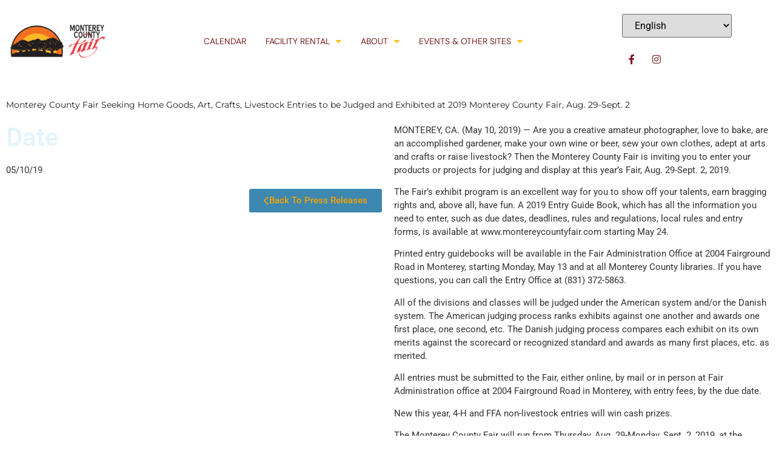

--- FILE ---
content_type: text/html; charset=UTF-8
request_url: https://montereycountyfair.com/2019/05/10/monterey-county-fair-seeking-home-goods-art-crafts-livestock-entries-to-be-judged-and-exhibited-at-2019-monterey-county-fair-aug-29-sept-2/
body_size: 18104
content:
<!doctype html>
<html lang="en-US" prefix="og: https://ogp.me/ns#">
<head>
<meta charset="UTF-8">
<meta name="viewport" content="width=device-width, initial-scale=1">
<link rel="profile" href="https://gmpg.org/xfn/11">
<!-- Search Engine Optimization by Rank Math - https://rankmath.com/ -->
<title>Monterey County Fair Seeking Home Goods, Art, Crafts, Livestock Entries to be Judged and Exhibited at 2019 Monterey County Fair, Aug. 29-Sept. 2 - Monterey County Fairgrounds</title>
<meta name="robots" content="follow, index, max-snippet:-1, max-video-preview:-1, max-image-preview:large"/>
<link rel="canonical" href="https://montereycountyfair.com/2019/05/10/monterey-county-fair-seeking-home-goods-art-crafts-livestock-entries-to-be-judged-and-exhibited-at-2019-monterey-county-fair-aug-29-sept-2/" />
<meta property="og:locale" content="en_US" />
<meta property="og:type" content="article" />
<meta property="og:title" content="Monterey County Fair Seeking Home Goods, Art, Crafts, Livestock Entries to be Judged and Exhibited at 2019 Monterey County Fair, Aug. 29-Sept. 2 - Monterey County Fairgrounds" />
<meta property="og:description" content="MONTEREY, CA. (May 10, 2019) — Are you a creative amateur photographer, love to bake, are an accomplished gardener, make your own wine or beer, sew your own clothes, adept at arts and crafts or raise livestock? Then the Monterey County Fair is inviting you to enter your products or projects for judging and display [&hellip;]" />
<meta property="og:url" content="https://montereycountyfair.com/2019/05/10/monterey-county-fair-seeking-home-goods-art-crafts-livestock-entries-to-be-judged-and-exhibited-at-2019-monterey-county-fair-aug-29-sept-2/" />
<meta property="article:section" content="2019 Press Releases" />
<meta property="og:updated_time" content="2019-05-23T22:20:30-07:00" />
<meta property="article:published_time" content="2019-05-10T22:19:41-07:00" />
<meta property="article:modified_time" content="2019-05-23T22:20:30-07:00" />
<meta name="twitter:card" content="summary_large_image" />
<meta name="twitter:title" content="Monterey County Fair Seeking Home Goods, Art, Crafts, Livestock Entries to be Judged and Exhibited at 2019 Monterey County Fair, Aug. 29-Sept. 2 - Monterey County Fairgrounds" />
<meta name="twitter:description" content="MONTEREY, CA. (May 10, 2019) — Are you a creative amateur photographer, love to bake, are an accomplished gardener, make your own wine or beer, sew your own clothes, adept at arts and crafts or raise livestock? Then the Monterey County Fair is inviting you to enter your products or projects for judging and display [&hellip;]" />
<meta name="twitter:label1" content="Written by" />
<meta name="twitter:data1" content="jacobj" />
<meta name="twitter:label2" content="Time to read" />
<meta name="twitter:data2" content="2 minutes" />
<script type="application/ld+json" class="rank-math-schema">{"@context":"https://schema.org","@graph":[{"@type":"Organization","@id":"https://montereycountyfair.com/#organization","name":"Monterey County Fairgrounds","logo":{"@type":"ImageObject","@id":"https://montereycountyfair.com/#logo","url":"https://montereycountyfair.com/wp-content/uploads/2021/07/monterey-logo-white-150x144.png","contentUrl":"https://montereycountyfair.com/wp-content/uploads/2021/07/monterey-logo-white-150x144.png","inLanguage":"en-US"}},{"@type":"WebSite","@id":"https://montereycountyfair.com/#website","url":"https://montereycountyfair.com","publisher":{"@id":"https://montereycountyfair.com/#organization"},"inLanguage":"en-US"},{"@type":"WebPage","@id":"https://montereycountyfair.com/2019/05/10/monterey-county-fair-seeking-home-goods-art-crafts-livestock-entries-to-be-judged-and-exhibited-at-2019-monterey-county-fair-aug-29-sept-2/#webpage","url":"https://montereycountyfair.com/2019/05/10/monterey-county-fair-seeking-home-goods-art-crafts-livestock-entries-to-be-judged-and-exhibited-at-2019-monterey-county-fair-aug-29-sept-2/","name":"Monterey County Fair Seeking Home Goods, Art, Crafts, Livestock Entries to be Judged and Exhibited at 2019 Monterey County Fair, Aug. 29-Sept. 2 - Monterey County Fairgrounds","datePublished":"2019-05-10T22:19:41-07:00","dateModified":"2019-05-23T22:20:30-07:00","isPartOf":{"@id":"https://montereycountyfair.com/#website"},"inLanguage":"en-US"},{"@type":"Person","@id":"https://montereycountyfair.com/author/jacobj/","name":"jacobj","url":"https://montereycountyfair.com/author/jacobj/","image":{"@type":"ImageObject","@id":"https://secure.gravatar.com/avatar/cc1d1e34ef320fd3984dde0e366580fca7ea442f9adcb0c2cf9a11cadc5eafd8?s=96&amp;d=mm&amp;r=g","url":"https://secure.gravatar.com/avatar/cc1d1e34ef320fd3984dde0e366580fca7ea442f9adcb0c2cf9a11cadc5eafd8?s=96&amp;d=mm&amp;r=g","caption":"jacobj","inLanguage":"en-US"},"worksFor":{"@id":"https://montereycountyfair.com/#organization"}},{"@type":"BlogPosting","headline":"Monterey County Fair Seeking Home Goods, Art, Crafts, Livestock Entries to be Judged and Exhibited at 2019","datePublished":"2019-05-10T22:19:41-07:00","dateModified":"2019-05-23T22:20:30-07:00","author":{"@id":"https://montereycountyfair.com/author/jacobj/","name":"jacobj"},"publisher":{"@id":"https://montereycountyfair.com/#organization"},"description":"MONTEREY, CA. (May 10, 2019) \u2014 Are you a creative amateur photographer, love to bake, are an accomplished gardener, make your own wine or beer, sew your own clothes, adept at arts and crafts or raise livestock? Then the Monterey County Fair is inviting you to enter your products or projects for judging and display at this year\u2019s Fair, Aug. 29-Sept. 2, 2019.","name":"Monterey County Fair Seeking Home Goods, Art, Crafts, Livestock Entries to be Judged and Exhibited at 2019","@id":"https://montereycountyfair.com/2019/05/10/monterey-county-fair-seeking-home-goods-art-crafts-livestock-entries-to-be-judged-and-exhibited-at-2019-monterey-county-fair-aug-29-sept-2/#richSnippet","isPartOf":{"@id":"https://montereycountyfair.com/2019/05/10/monterey-county-fair-seeking-home-goods-art-crafts-livestock-entries-to-be-judged-and-exhibited-at-2019-monterey-county-fair-aug-29-sept-2/#webpage"},"inLanguage":"en-US","mainEntityOfPage":{"@id":"https://montereycountyfair.com/2019/05/10/monterey-county-fair-seeking-home-goods-art-crafts-livestock-entries-to-be-judged-and-exhibited-at-2019-monterey-county-fair-aug-29-sept-2/#webpage"}}]}</script>
<!-- /Rank Math WordPress SEO plugin -->
<link rel='dns-prefetch' href='//maps.googleapis.com' />
<link rel='dns-prefetch' href='//meet.jit.si' />
<link rel='dns-prefetch' href='//fonts.googleapis.com' />
<link rel="alternate" type="application/rss+xml" title="Monterey County Fairgrounds &raquo; Feed" href="https://montereycountyfair.com/feed/" />
<link rel="alternate" type="application/rss+xml" title="Monterey County Fairgrounds &raquo; Comments Feed" href="https://montereycountyfair.com/comments/feed/" />
<link rel="alternate" title="oEmbed (JSON)" type="application/json+oembed" href="https://montereycountyfair.com/wp-json/oembed/1.0/embed?url=https%3A%2F%2Fmontereycountyfair.com%2F2019%2F05%2F10%2Fmonterey-county-fair-seeking-home-goods-art-crafts-livestock-entries-to-be-judged-and-exhibited-at-2019-monterey-county-fair-aug-29-sept-2%2F" />
<link rel="alternate" title="oEmbed (XML)" type="text/xml+oembed" href="https://montereycountyfair.com/wp-json/oembed/1.0/embed?url=https%3A%2F%2Fmontereycountyfair.com%2F2019%2F05%2F10%2Fmonterey-county-fair-seeking-home-goods-art-crafts-livestock-entries-to-be-judged-and-exhibited-at-2019-monterey-county-fair-aug-29-sept-2%2F&#038;format=xml" />
<style id='wp-img-auto-sizes-contain-inline-css'>
img:is([sizes=auto i],[sizes^="auto," i]){contain-intrinsic-size:3000px 1500px}
/*# sourceURL=wp-img-auto-sizes-contain-inline-css */
</style>
<style id='wp-emoji-styles-inline-css'>
img.wp-smiley, img.emoji {
display: inline !important;
border: none !important;
box-shadow: none !important;
height: 1em !important;
width: 1em !important;
margin: 0 0.07em !important;
vertical-align: -0.1em !important;
background: none !important;
padding: 0 !important;
}
/*# sourceURL=wp-emoji-styles-inline-css */
</style>
<!-- <link rel='stylesheet' id='ctct_form_styles-css' href='https://montereycountyfair.com/wp-content/plugins/constant-contact-forms/assets/css/style.css?ver=2.15.2' media='all' /> -->
<!-- <link rel='stylesheet' id='qi-addons-for-elementor-grid-style-css' href='https://montereycountyfair.com/wp-content/plugins/qi-addons-for-elementor/assets/css/grid.min.css?ver=1.9.5' media='all' /> -->
<!-- <link rel='stylesheet' id='qi-addons-for-elementor-helper-parts-style-css' href='https://montereycountyfair.com/wp-content/plugins/qi-addons-for-elementor/assets/css/helper-parts.min.css?ver=1.9.5' media='all' /> -->
<!-- <link rel='stylesheet' id='qi-addons-for-elementor-style-css' href='https://montereycountyfair.com/wp-content/plugins/qi-addons-for-elementor/assets/css/main.min.css?ver=1.9.5' media='all' /> -->
<!-- <link rel='stylesheet' id='hello-elementor-css' href='https://montereycountyfair.com/wp-content/themes/hello-elementor/assets/css/reset.css?ver=3.4.5' media='all' /> -->
<!-- <link rel='stylesheet' id='hello-elementor-theme-style-css' href='https://montereycountyfair.com/wp-content/themes/hello-elementor/assets/css/theme.css?ver=3.4.5' media='all' /> -->
<!-- <link rel='stylesheet' id='hello-elementor-header-footer-css' href='https://montereycountyfair.com/wp-content/themes/hello-elementor/assets/css/header-footer.css?ver=3.4.5' media='all' /> -->
<!-- <link rel='stylesheet' id='elementor-frontend-css' href='https://montereycountyfair.com/wp-content/plugins/elementor/assets/css/frontend.min.css?ver=3.34.1' media='all' /> -->
<!-- <link rel='stylesheet' id='widget-image-css' href='https://montereycountyfair.com/wp-content/plugins/elementor/assets/css/widget-image.min.css?ver=3.34.1' media='all' /> -->
<!-- <link rel='stylesheet' id='widget-nav-menu-css' href='https://montereycountyfair.com/wp-content/plugins/elementor-pro/assets/css/widget-nav-menu.min.css?ver=3.34.0' media='all' /> -->
<!-- <link rel='stylesheet' id='widget-social-icons-css' href='https://montereycountyfair.com/wp-content/plugins/elementor/assets/css/widget-social-icons.min.css?ver=3.34.1' media='all' /> -->
<!-- <link rel='stylesheet' id='e-apple-webkit-css' href='https://montereycountyfair.com/wp-content/plugins/elementor/assets/css/conditionals/apple-webkit.min.css?ver=3.34.1' media='all' /> -->
<!-- <link rel='stylesheet' id='widget-heading-css' href='https://montereycountyfair.com/wp-content/plugins/elementor/assets/css/widget-heading.min.css?ver=3.34.1' media='all' /> -->
<!-- <link rel='stylesheet' id='widget-post-info-css' href='https://montereycountyfair.com/wp-content/plugins/elementor-pro/assets/css/widget-post-info.min.css?ver=3.34.0' media='all' /> -->
<!-- <link rel='stylesheet' id='widget-icon-list-css' href='https://montereycountyfair.com/wp-content/plugins/elementor/assets/css/widget-icon-list.min.css?ver=3.34.1' media='all' /> -->
<!-- <link rel='stylesheet' id='elementor-icons-shared-0-css' href='https://montereycountyfair.com/wp-content/plugins/elementor/assets/lib/font-awesome/css/fontawesome.min.css?ver=5.15.3' media='all' /> -->
<!-- <link rel='stylesheet' id='elementor-icons-fa-regular-css' href='https://montereycountyfair.com/wp-content/plugins/elementor/assets/lib/font-awesome/css/regular.min.css?ver=5.15.3' media='all' /> -->
<!-- <link rel='stylesheet' id='elementor-icons-fa-solid-css' href='https://montereycountyfair.com/wp-content/plugins/elementor/assets/lib/font-awesome/css/solid.min.css?ver=5.15.3' media='all' /> -->
<!-- <link rel='stylesheet' id='widget-post-navigation-css' href='https://montereycountyfair.com/wp-content/plugins/elementor-pro/assets/css/widget-post-navigation.min.css?ver=3.34.0' media='all' /> -->
<!-- <link rel='stylesheet' id='e-motion-fx-css' href='https://montereycountyfair.com/wp-content/plugins/elementor-pro/assets/css/modules/motion-fx.min.css?ver=3.34.0' media='all' /> -->
<!-- <link rel='stylesheet' id='widget-posts-css' href='https://montereycountyfair.com/wp-content/plugins/elementor-pro/assets/css/widget-posts.min.css?ver=3.34.0' media='all' /> -->
<!-- <link rel='stylesheet' id='elementor-icons-css' href='https://montereycountyfair.com/wp-content/plugins/elementor/assets/lib/eicons/css/elementor-icons.min.css?ver=5.45.0' media='all' /> -->
<link rel="stylesheet" type="text/css" href="//montereycountyfair.com/wp-content/cache/wpfc-minified/q7wqrr1p/fq8nw.css" media="all"/>
<link rel='stylesheet' id='elementor-post-6935-css' href='https://montereycountyfair.com/wp-content/uploads/elementor/css/post-6935.css?ver=1767852023' media='all' />
<link rel='stylesheet' id='elementor-post-18554-css' href='https://montereycountyfair.com/wp-content/uploads/elementor/css/post-18554.css?ver=1767852024' media='all' />
<link rel='stylesheet' id='elementor-post-17113-css' href='https://montereycountyfair.com/wp-content/uploads/elementor/css/post-17113.css?ver=1767852024' media='all' />
<link rel='stylesheet' id='elementor-post-15207-css' href='https://montereycountyfair.com/wp-content/uploads/elementor/css/post-15207.css?ver=1767852664' media='all' />
<link rel='stylesheet' id='evcal_google_fonts-css' href='https://fonts.googleapis.com/css?family=Noto+Sans%3A400%2C400italic%2C700%7CPoppins%3A700%2C800%2C900&#038;subset=latin%2Clatin-ext&#038;ver=5.0.5' media='all' />
<!-- <link rel='stylesheet' id='evcal_cal_default-css' href='//montereycountyfair.com/wp-content/plugins/eventON/assets/css/eventon_styles.css?ver=5.0.5' media='all' /> -->
<!-- <link rel='stylesheet' id='evo_font_icons-css' href='//montereycountyfair.com/wp-content/plugins/eventON/assets/fonts/all.css?ver=5.0.5' media='all' /> -->
<!-- <link rel='stylesheet' id='eventon_dynamic_styles-css' href='//montereycountyfair.com/wp-content/plugins/eventON/assets/css/eventon_dynamic_styles.css?ver=5.0.5' media='all' /> -->
<!-- <link rel='stylesheet' id='evo_el_styles-css' href='//montereycountyfair.com/wp-content/plugins/eventon-event-lists/assets/el_styles.css?ver=6.9' media='all' /> -->
<!-- <link rel='stylesheet' id='swiper-css' href='https://montereycountyfair.com/wp-content/plugins/qi-addons-for-elementor/assets/plugins/swiper/8.4.5/swiper.min.css?ver=8.4.5' media='all' /> -->
<!-- <link rel='stylesheet' id='elementor-gf-local-roboto-css' href='https://montereycountyfair.com/wp-content/uploads/elementor/google-fonts/css/roboto.css?ver=1744912374' media='all' /> -->
<!-- <link rel='stylesheet' id='elementor-gf-local-robotoslab-css' href='https://montereycountyfair.com/wp-content/uploads/elementor/google-fonts/css/robotoslab.css?ver=1744912377' media='all' /> -->
<!-- <link rel='stylesheet' id='elementor-gf-local-montserrat-css' href='https://montereycountyfair.com/wp-content/uploads/elementor/google-fonts/css/montserrat.css?ver=1744912383' media='all' /> -->
<!-- <link rel='stylesheet' id='elementor-gf-local-poppins-css' href='https://montereycountyfair.com/wp-content/uploads/elementor/google-fonts/css/poppins.css?ver=1744912385' media='all' /> -->
<!-- <link rel='stylesheet' id='elementor-gf-local-librebaskerville-css' href='https://montereycountyfair.com/wp-content/uploads/elementor/google-fonts/css/librebaskerville.css?ver=1744912386' media='all' /> -->
<!-- <link rel='stylesheet' id='elementor-gf-local-dmsans-css' href='https://montereycountyfair.com/wp-content/uploads/elementor/google-fonts/css/dmsans.css?ver=1744912388' media='all' /> -->
<!-- <link rel='stylesheet' id='elementor-icons-fa-brands-css' href='https://montereycountyfair.com/wp-content/plugins/elementor/assets/lib/font-awesome/css/brands.min.css?ver=5.15.3' media='all' /> -->
<link rel="stylesheet" type="text/css" href="//montereycountyfair.com/wp-content/cache/wpfc-minified/qlayrb7a/fq8nw.css" media="all"/>
<script src='//montereycountyfair.com/wp-content/cache/wpfc-minified/eivku8p6/fq2t8.js' type="text/javascript"></script>
<!-- <script src="https://montereycountyfair.com/wp-includes/js/jquery/jquery.min.js?ver=3.7.1" id="jquery-core-js"></script> -->
<!-- <script src="https://montereycountyfair.com/wp-includes/js/jquery/jquery-migrate.min.js?ver=3.4.1" id="jquery-migrate-js"></script> -->
<!-- <script src="//montereycountyfair.com/wp-content/plugins/revslider/sr6/assets/js/rbtools.min.js?ver=6.7.40" async id="tp-tools-js"></script> -->
<!-- <script src="//montereycountyfair.com/wp-content/plugins/revslider/sr6/assets/js/rs6.min.js?ver=6.7.40" async id="revmin-js"></script> -->
<script id="evo-inlinescripts-header-js-after">
jQuery(document).ready(function($){});
//# sourceURL=evo-inlinescripts-header-js-after
</script>
<link rel="https://api.w.org/" href="https://montereycountyfair.com/wp-json/" /><link rel="alternate" title="JSON" type="application/json" href="https://montereycountyfair.com/wp-json/wp/v2/posts/4009" /><link rel="EditURI" type="application/rsd+xml" title="RSD" href="https://montereycountyfair.com/xmlrpc.php?rsd" />
<meta name="generator" content="WordPress 6.9" />
<link rel='shortlink' href='https://montereycountyfair.com/?p=4009' />
<meta name="generator" content="Elementor 3.34.1; features: additional_custom_breakpoints; settings: css_print_method-external, google_font-enabled, font_display-auto">
<!-- Google tag (gtag.js) -->
<script async src=https://www.googletagmanager.com/gtag/js?id=AW-11236783774>
</script>
<script>
window.dataLayer = window.dataLayer || [];
function gtag(){dataLayer.push(arguments);}
gtag('js', new Date());
gtag('config', 'AW-11236783774');
</script>
<style>
.e-con.e-parent:nth-of-type(n+4):not(.e-lazyloaded):not(.e-no-lazyload),
.e-con.e-parent:nth-of-type(n+4):not(.e-lazyloaded):not(.e-no-lazyload) * {
background-image: none !important;
}
@media screen and (max-height: 1024px) {
.e-con.e-parent:nth-of-type(n+3):not(.e-lazyloaded):not(.e-no-lazyload),
.e-con.e-parent:nth-of-type(n+3):not(.e-lazyloaded):not(.e-no-lazyload) * {
background-image: none !important;
}
}
@media screen and (max-height: 640px) {
.e-con.e-parent:nth-of-type(n+2):not(.e-lazyloaded):not(.e-no-lazyload),
.e-con.e-parent:nth-of-type(n+2):not(.e-lazyloaded):not(.e-no-lazyload) * {
background-image: none !important;
}
}
</style>
<meta name="generator" content="Powered by Slider Revolution 6.7.40 - responsive, Mobile-Friendly Slider Plugin for WordPress with comfortable drag and drop interface." />
<link rel="icon" href="https://montereycountyfair.com/wp-content/uploads/2020/04/cropped-site-icon-32x32.png" sizes="32x32" />
<link rel="icon" href="https://montereycountyfair.com/wp-content/uploads/2020/04/cropped-site-icon-192x192.png" sizes="192x192" />
<link rel="apple-touch-icon" href="https://montereycountyfair.com/wp-content/uploads/2020/04/cropped-site-icon-180x180.png" />
<meta name="msapplication-TileImage" content="https://montereycountyfair.com/wp-content/uploads/2020/04/cropped-site-icon-270x270.png" />
<script>function setREVStartSize(e){
//window.requestAnimationFrame(function() {
window.RSIW = window.RSIW===undefined ? window.innerWidth : window.RSIW;
window.RSIH = window.RSIH===undefined ? window.innerHeight : window.RSIH;
try {
var pw = document.getElementById(e.c).parentNode.offsetWidth,
newh;
pw = pw===0 || isNaN(pw) || (e.l=="fullwidth" || e.layout=="fullwidth") ? window.RSIW : pw;
e.tabw = e.tabw===undefined ? 0 : parseInt(e.tabw);
e.thumbw = e.thumbw===undefined ? 0 : parseInt(e.thumbw);
e.tabh = e.tabh===undefined ? 0 : parseInt(e.tabh);
e.thumbh = e.thumbh===undefined ? 0 : parseInt(e.thumbh);
e.tabhide = e.tabhide===undefined ? 0 : parseInt(e.tabhide);
e.thumbhide = e.thumbhide===undefined ? 0 : parseInt(e.thumbhide);
e.mh = e.mh===undefined || e.mh=="" || e.mh==="auto" ? 0 : parseInt(e.mh,0);
if(e.layout==="fullscreen" || e.l==="fullscreen")
newh = Math.max(e.mh,window.RSIH);
else{
e.gw = Array.isArray(e.gw) ? e.gw : [e.gw];
for (var i in e.rl) if (e.gw[i]===undefined || e.gw[i]===0) e.gw[i] = e.gw[i-1];
e.gh = e.el===undefined || e.el==="" || (Array.isArray(e.el) && e.el.length==0)? e.gh : e.el;
e.gh = Array.isArray(e.gh) ? e.gh : [e.gh];
for (var i in e.rl) if (e.gh[i]===undefined || e.gh[i]===0) e.gh[i] = e.gh[i-1];
var nl = new Array(e.rl.length),
ix = 0,
sl;
e.tabw = e.tabhide>=pw ? 0 : e.tabw;
e.thumbw = e.thumbhide>=pw ? 0 : e.thumbw;
e.tabh = e.tabhide>=pw ? 0 : e.tabh;
e.thumbh = e.thumbhide>=pw ? 0 : e.thumbh;
for (var i in e.rl) nl[i] = e.rl[i]<window.RSIW ? 0 : e.rl[i];
sl = nl[0];
for (var i in nl) if (sl>nl[i] && nl[i]>0) { sl = nl[i]; ix=i;}
var m = pw>(e.gw[ix]+e.tabw+e.thumbw) ? 1 : (pw-(e.tabw+e.thumbw)) / (e.gw[ix]);
newh =  (e.gh[ix] * m) + (e.tabh + e.thumbh);
}
var el = document.getElementById(e.c);
if (el!==null && el) el.style.height = newh+"px";
el = document.getElementById(e.c+"_wrapper");
if (el!==null && el) {
el.style.height = newh+"px";
el.style.display = "block";
}
} catch(e){
console.log("Failure at Presize of Slider:" + e)
}
//});
};</script>
</head>
<body data-rsssl=1 class="wp-singular post-template-default single single-post postid-4009 single-format-standard wp-custom-logo wp-embed-responsive wp-theme-hello-elementor eio-default ctct-hello-elementor qodef-qi--no-touch qi-addons-for-elementor-1.9.5 hello-elementor-default elementor-default elementor-kit-6935 elementor-page-15207">
<!-- Google tag (gtag.js) -->
<script async src="https://www.googletagmanager.com/gtag/js?id=G-FTWTCZYC70"></script>
<script>
window.dataLayer = window.dataLayer || [];
function gtag(){dataLayer.push(arguments);}
gtag('js', new Date());
gtag('config', 'G-FTWTCZYC70');
</script>
<a class="skip-link screen-reader-text" href="#content">Skip to content</a>
<header data-elementor-type="header" data-elementor-id="18554" class="elementor elementor-18554 elementor-location-header" data-elementor-post-type="elementor_library">
<header class="elementor-section elementor-top-section elementor-element elementor-element-6c4ff071 elementor-section-full_width elementor-section-height-min-height elementor-section-height-default elementor-section-items-middle" data-id="6c4ff071" data-element_type="section" data-settings="{&quot;background_motion_fx_opacity_effect&quot;:&quot;yes&quot;,&quot;background_motion_fx_opacity_range&quot;:{&quot;unit&quot;:&quot;%&quot;,&quot;size&quot;:&quot;&quot;,&quot;sizes&quot;:{&quot;start&quot;:&quot;0&quot;,&quot;end&quot;:&quot;3&quot;}},&quot;background_motion_fx_range&quot;:&quot;page&quot;,&quot;background_motion_fx_opacity_direction&quot;:&quot;out-in&quot;,&quot;background_motion_fx_opacity_level&quot;:{&quot;unit&quot;:&quot;px&quot;,&quot;size&quot;:10,&quot;sizes&quot;:[]},&quot;background_motion_fx_devices&quot;:[&quot;desktop&quot;,&quot;tablet&quot;,&quot;mobile&quot;]}">
<div class="elementor-container elementor-column-gap-default">
<div class="elementor-column elementor-col-33 elementor-top-column elementor-element elementor-element-2554f8dc" data-id="2554f8dc" data-element_type="column">
<div class="elementor-widget-wrap elementor-element-populated">
<div class="elementor-element elementor-element-75235c81 elementor-widget-tablet__width-initial elementor-widget elementor-widget-image" data-id="75235c81" data-element_type="widget" data-widget_type="image.default">
<div class="elementor-widget-container">
<a href="https://montereycountyfair.com">
<img width="486" height="144" src="https://montereycountyfair.com/wp-content/uploads/2017/04/logo_retina.png" class="attachment-full size-full wp-image-875" alt="Monterey County Fairgrounds Logo" srcset="https://montereycountyfair.com/wp-content/uploads/2017/04/logo_retina.png 486w, https://montereycountyfair.com/wp-content/uploads/2017/04/logo_retina-300x89.png 300w, https://montereycountyfair.com/wp-content/uploads/2017/04/logo_retina-370x110.png 370w, https://montereycountyfair.com/wp-content/uploads/2017/04/logo_retina-203x60.png 203w" sizes="(max-width: 486px) 100vw, 486px" />								</a>
</div>
</div>
</div>
</div>
<div class="elementor-column elementor-col-33 elementor-top-column elementor-element elementor-element-7f3527c3" data-id="7f3527c3" data-element_type="column">
<div class="elementor-widget-wrap elementor-element-populated">
<div class="elementor-element elementor-element-15ddef63 elementor-nav-menu__align-center elementor-nav-menu--stretch elementor-nav-menu__text-align-center elementor-widget-tablet__width-initial elementor-widget__width-initial elementor-nav-menu--dropdown-tablet elementor-nav-menu--toggle elementor-nav-menu--burger elementor-widget elementor-widget-nav-menu" data-id="15ddef63" data-element_type="widget" data-settings="{&quot;full_width&quot;:&quot;stretch&quot;,&quot;layout&quot;:&quot;horizontal&quot;,&quot;submenu_icon&quot;:{&quot;value&quot;:&quot;&lt;i class=\&quot;fas fa-caret-down\&quot; aria-hidden=\&quot;true\&quot;&gt;&lt;\/i&gt;&quot;,&quot;library&quot;:&quot;fa-solid&quot;},&quot;toggle&quot;:&quot;burger&quot;}" data-widget_type="nav-menu.default">
<div class="elementor-widget-container">
<nav aria-label="Menu" class="elementor-nav-menu--main elementor-nav-menu__container elementor-nav-menu--layout-horizontal e--pointer-none">
<ul id="menu-1-15ddef63" class="elementor-nav-menu"><li class="menu-item menu-item-type-post_type menu-item-object-page menu-item-9455"><a href="https://montereycountyfair.com/event-directory/" class="elementor-item">Calendar</a></li>
<li class="menu-item menu-item-type-custom menu-item-object-custom menu-item-has-children menu-item-1196"><a href="#" class="elementor-item elementor-item-anchor">Facility Rental</a>
<ul class="sub-menu elementor-nav-menu--dropdown">
<li class="menu-item menu-item-type-post_type menu-item-object-page menu-item-9445"><a href="https://montereycountyfair.com/public-events-2/" class="elementor-sub-item">Public Events</a></li>
<li class="menu-item menu-item-type-post_type menu-item-object-page menu-item-has-children menu-item-9444"><a href="https://montereycountyfair.com/private-events/" class="elementor-sub-item">Private Events</a>
<ul class="sub-menu elementor-nav-menu--dropdown">
<li class="menu-item menu-item-type-post_type menu-item-object-page menu-item-18807"><a href="https://montereycountyfair.com/weddings/" class="elementor-sub-item">Weddings</a></li>
<li class="menu-item menu-item-type-post_type menu-item-object-page menu-item-9453"><a href="https://montereycountyfair.com/quinceanera-2/" class="elementor-sub-item">Quinceanera</a></li>
<li class="menu-item menu-item-type-post_type menu-item-object-page menu-item-9447"><a href="https://montereycountyfair.com/celebrations-of-life/" class="elementor-sub-item">Celebrations of Life</a></li>
</ul>
</li>
<li class="menu-item menu-item-type-custom menu-item-object-custom menu-item-2797"><a href="https://montereycountyfair.com/event-request-form-2/" class="elementor-sub-item">Event Request Form</a></li>
<li class="menu-item menu-item-type-post_type menu-item-object-page menu-item-9448"><a href="https://montereycountyfair.com/beverage-service/" class="elementor-sub-item">Beverage Service</a></li>
<li class="menu-item menu-item-type-custom menu-item-object-custom menu-item-15102"><a target="_blank" href="https://montereycountyfair.com/wp-content/uploads/2024/01/2024-Preferred-vendor-list.pdf" class="elementor-sub-item">Preferred Vendor List</a></li>
<li class="menu-item menu-item-type-post_type menu-item-object-page menu-item-9450"><a href="https://montereycountyfair.com/rental-instructions-and-forms/" class="elementor-sub-item">Rental Instructions and Forms</a></li>
</ul>
</li>
<li class="menu-item menu-item-type-custom menu-item-object-custom menu-item-has-children menu-item-1026"><a href="#" class="elementor-item elementor-item-anchor">About</a>
<ul class="sub-menu elementor-nav-menu--dropdown">
<li class="menu-item menu-item-type-post_type menu-item-object-page menu-item-7516"><a href="https://montereycountyfair.com/about-us/" class="elementor-sub-item">About Us</a></li>
<li class="menu-item menu-item-type-post_type menu-item-object-page menu-item-9441"><a href="https://montereycountyfair.com/employment/" class="elementor-sub-item">Employment</a></li>
<li class="menu-item menu-item-type-post_type menu-item-object-page menu-item-9440"><a href="https://montereycountyfair.com/contact-us/" class="elementor-sub-item">Contact Us</a></li>
<li class="menu-item menu-item-type-post_type menu-item-object-page menu-item-9442"><a href="https://montereycountyfair.com/directions-visitor-info/" class="elementor-sub-item">Directions &#038; Visitor Information</a></li>
<li class="menu-item menu-item-type-custom menu-item-object-custom menu-item-16617"><a target="_blank" href="https://montereycountyfair.com/wp-content/uploads/2023/08/NOTICE-OF-FILMING-AND-PHOTOGRAPHY.pdf" class="elementor-sub-item">Filming &#038; Photography Notice</a></li>
<li class="menu-item menu-item-type-post_type menu-item-object-page menu-item-9439"><a href="https://montereycountyfair.com/press-releases/" class="elementor-sub-item">Press Releases</a></li>
<li class="menu-item menu-item-type-post_type menu-item-object-page menu-item-9435"><a href="https://montereycountyfair.com/rfps/" class="elementor-sub-item">RFP’s</a></li>
<li class="menu-item menu-item-type-post_type menu-item-object-page menu-item-9437"><a href="https://montereycountyfair.com/meet-the-board/" class="elementor-sub-item">Meet the Board</a></li>
<li class="menu-item menu-item-type-post_type menu-item-object-page menu-item-19880"><a href="https://montereycountyfair.com/meet-the-team/" class="elementor-sub-item">Meet the Team</a></li>
<li class="menu-item menu-item-type-custom menu-item-object-custom menu-item-1111"><a target="_blank" href="https://montereycountyfair.com/pdf/2016/foe_16.pdf" class="elementor-sub-item">First Amendment Expression Policy</a></li>
<li class="menu-item menu-item-type-post_type menu-item-object-page menu-item-9434"><a href="https://montereycountyfair.com/storm-water-water-quality/" class="elementor-sub-item">Storm Water, Water Quality</a></li>
</ul>
</li>
<li class="menu-item menu-item-type-custom menu-item-object-custom menu-item-has-children menu-item-18466"><a href="#" class="elementor-item elementor-item-anchor">Events &#038; Other Sites</a>
<ul class="sub-menu elementor-nav-menu--dropdown">
<li class="menu-item menu-item-type-post_type menu-item-object-page menu-item-20237"><a href="https://montereycountyfair.com/event-directory/" class="elementor-sub-item">Event Calendar</a></li>
<li class="menu-item menu-item-type-post_type menu-item-object-page menu-item-18467"><a href="https://montereycountyfair.com/monterey-county-fair/" class="elementor-sub-item">Monterey County Fair</a></li>
<li class="menu-item menu-item-type-post_type menu-item-object-page menu-item-18391"><a href="https://montereycountyfair.com/monterey-bay-race-place/" class="elementor-sub-item">Monterey Bay Race Place</a></li>
<li class="menu-item menu-item-type-post_type menu-item-object-page menu-item-18452"><a href="https://montereycountyfair.com/monterey-rv-park/" class="elementor-sub-item">Monterey RV Park Information</a></li>
<li class="menu-item menu-item-type-custom menu-item-object-custom menu-item-19990"><a href="https://mcfheritagefoundation.com" class="elementor-sub-item">Heritage Foundation</a></li>
<li class="menu-item menu-item-type-post_type menu-item-object-page menu-item-20623"><a href="https://montereycountyfair.com/bite-night-831/" class="elementor-sub-item">Bite Night 831</a></li>
<li class="menu-item menu-item-type-custom menu-item-object-custom menu-item-20983"><a target="_blank" href="https://winterwonderfestmonterey.com" class="elementor-sub-item">Winter Wonderfest Monterey</a></li>
</ul>
</li>
</ul>			</nav>
<div class="elementor-menu-toggle" role="button" tabindex="0" aria-label="Menu Toggle" aria-expanded="false">
<i aria-hidden="true" role="presentation" class="elementor-menu-toggle__icon--open eicon-menu-bar"></i><i aria-hidden="true" role="presentation" class="elementor-menu-toggle__icon--close eicon-close"></i>		</div>
<nav class="elementor-nav-menu--dropdown elementor-nav-menu__container" aria-hidden="true">
<ul id="menu-2-15ddef63" class="elementor-nav-menu"><li class="menu-item menu-item-type-post_type menu-item-object-page menu-item-9455"><a href="https://montereycountyfair.com/event-directory/" class="elementor-item" tabindex="-1">Calendar</a></li>
<li class="menu-item menu-item-type-custom menu-item-object-custom menu-item-has-children menu-item-1196"><a href="#" class="elementor-item elementor-item-anchor" tabindex="-1">Facility Rental</a>
<ul class="sub-menu elementor-nav-menu--dropdown">
<li class="menu-item menu-item-type-post_type menu-item-object-page menu-item-9445"><a href="https://montereycountyfair.com/public-events-2/" class="elementor-sub-item" tabindex="-1">Public Events</a></li>
<li class="menu-item menu-item-type-post_type menu-item-object-page menu-item-has-children menu-item-9444"><a href="https://montereycountyfair.com/private-events/" class="elementor-sub-item" tabindex="-1">Private Events</a>
<ul class="sub-menu elementor-nav-menu--dropdown">
<li class="menu-item menu-item-type-post_type menu-item-object-page menu-item-18807"><a href="https://montereycountyfair.com/weddings/" class="elementor-sub-item" tabindex="-1">Weddings</a></li>
<li class="menu-item menu-item-type-post_type menu-item-object-page menu-item-9453"><a href="https://montereycountyfair.com/quinceanera-2/" class="elementor-sub-item" tabindex="-1">Quinceanera</a></li>
<li class="menu-item menu-item-type-post_type menu-item-object-page menu-item-9447"><a href="https://montereycountyfair.com/celebrations-of-life/" class="elementor-sub-item" tabindex="-1">Celebrations of Life</a></li>
</ul>
</li>
<li class="menu-item menu-item-type-custom menu-item-object-custom menu-item-2797"><a href="https://montereycountyfair.com/event-request-form-2/" class="elementor-sub-item" tabindex="-1">Event Request Form</a></li>
<li class="menu-item menu-item-type-post_type menu-item-object-page menu-item-9448"><a href="https://montereycountyfair.com/beverage-service/" class="elementor-sub-item" tabindex="-1">Beverage Service</a></li>
<li class="menu-item menu-item-type-custom menu-item-object-custom menu-item-15102"><a target="_blank" href="https://montereycountyfair.com/wp-content/uploads/2024/01/2024-Preferred-vendor-list.pdf" class="elementor-sub-item" tabindex="-1">Preferred Vendor List</a></li>
<li class="menu-item menu-item-type-post_type menu-item-object-page menu-item-9450"><a href="https://montereycountyfair.com/rental-instructions-and-forms/" class="elementor-sub-item" tabindex="-1">Rental Instructions and Forms</a></li>
</ul>
</li>
<li class="menu-item menu-item-type-custom menu-item-object-custom menu-item-has-children menu-item-1026"><a href="#" class="elementor-item elementor-item-anchor" tabindex="-1">About</a>
<ul class="sub-menu elementor-nav-menu--dropdown">
<li class="menu-item menu-item-type-post_type menu-item-object-page menu-item-7516"><a href="https://montereycountyfair.com/about-us/" class="elementor-sub-item" tabindex="-1">About Us</a></li>
<li class="menu-item menu-item-type-post_type menu-item-object-page menu-item-9441"><a href="https://montereycountyfair.com/employment/" class="elementor-sub-item" tabindex="-1">Employment</a></li>
<li class="menu-item menu-item-type-post_type menu-item-object-page menu-item-9440"><a href="https://montereycountyfair.com/contact-us/" class="elementor-sub-item" tabindex="-1">Contact Us</a></li>
<li class="menu-item menu-item-type-post_type menu-item-object-page menu-item-9442"><a href="https://montereycountyfair.com/directions-visitor-info/" class="elementor-sub-item" tabindex="-1">Directions &#038; Visitor Information</a></li>
<li class="menu-item menu-item-type-custom menu-item-object-custom menu-item-16617"><a target="_blank" href="https://montereycountyfair.com/wp-content/uploads/2023/08/NOTICE-OF-FILMING-AND-PHOTOGRAPHY.pdf" class="elementor-sub-item" tabindex="-1">Filming &#038; Photography Notice</a></li>
<li class="menu-item menu-item-type-post_type menu-item-object-page menu-item-9439"><a href="https://montereycountyfair.com/press-releases/" class="elementor-sub-item" tabindex="-1">Press Releases</a></li>
<li class="menu-item menu-item-type-post_type menu-item-object-page menu-item-9435"><a href="https://montereycountyfair.com/rfps/" class="elementor-sub-item" tabindex="-1">RFP’s</a></li>
<li class="menu-item menu-item-type-post_type menu-item-object-page menu-item-9437"><a href="https://montereycountyfair.com/meet-the-board/" class="elementor-sub-item" tabindex="-1">Meet the Board</a></li>
<li class="menu-item menu-item-type-post_type menu-item-object-page menu-item-19880"><a href="https://montereycountyfair.com/meet-the-team/" class="elementor-sub-item" tabindex="-1">Meet the Team</a></li>
<li class="menu-item menu-item-type-custom menu-item-object-custom menu-item-1111"><a target="_blank" href="https://montereycountyfair.com/pdf/2016/foe_16.pdf" class="elementor-sub-item" tabindex="-1">First Amendment Expression Policy</a></li>
<li class="menu-item menu-item-type-post_type menu-item-object-page menu-item-9434"><a href="https://montereycountyfair.com/storm-water-water-quality/" class="elementor-sub-item" tabindex="-1">Storm Water, Water Quality</a></li>
</ul>
</li>
<li class="menu-item menu-item-type-custom menu-item-object-custom menu-item-has-children menu-item-18466"><a href="#" class="elementor-item elementor-item-anchor" tabindex="-1">Events &#038; Other Sites</a>
<ul class="sub-menu elementor-nav-menu--dropdown">
<li class="menu-item menu-item-type-post_type menu-item-object-page menu-item-20237"><a href="https://montereycountyfair.com/event-directory/" class="elementor-sub-item" tabindex="-1">Event Calendar</a></li>
<li class="menu-item menu-item-type-post_type menu-item-object-page menu-item-18467"><a href="https://montereycountyfair.com/monterey-county-fair/" class="elementor-sub-item" tabindex="-1">Monterey County Fair</a></li>
<li class="menu-item menu-item-type-post_type menu-item-object-page menu-item-18391"><a href="https://montereycountyfair.com/monterey-bay-race-place/" class="elementor-sub-item" tabindex="-1">Monterey Bay Race Place</a></li>
<li class="menu-item menu-item-type-post_type menu-item-object-page menu-item-18452"><a href="https://montereycountyfair.com/monterey-rv-park/" class="elementor-sub-item" tabindex="-1">Monterey RV Park Information</a></li>
<li class="menu-item menu-item-type-custom menu-item-object-custom menu-item-19990"><a href="https://mcfheritagefoundation.com" class="elementor-sub-item" tabindex="-1">Heritage Foundation</a></li>
<li class="menu-item menu-item-type-post_type menu-item-object-page menu-item-20623"><a href="https://montereycountyfair.com/bite-night-831/" class="elementor-sub-item" tabindex="-1">Bite Night 831</a></li>
<li class="menu-item menu-item-type-custom menu-item-object-custom menu-item-20983"><a target="_blank" href="https://winterwonderfestmonterey.com" class="elementor-sub-item" tabindex="-1">Winter Wonderfest Monterey</a></li>
</ul>
</li>
</ul>			</nav>
</div>
</div>
</div>
</div>
<div class="elementor-column elementor-col-33 elementor-top-column elementor-element elementor-element-9e58376 elementor-hidden-phone" data-id="9e58376" data-element_type="column">
<div class="elementor-widget-wrap elementor-element-populated">
<section class="elementor-section elementor-inner-section elementor-element elementor-element-b390b6b elementor-section-full_width elementor-section-height-default elementor-section-height-default" data-id="b390b6b" data-element_type="section">
<div class="elementor-container elementor-column-gap-default">
<div class="elementor-column elementor-col-100 elementor-inner-column elementor-element elementor-element-cc6b858" data-id="cc6b858" data-element_type="column">
<div class="elementor-widget-wrap elementor-element-populated">
<div class="elementor-element elementor-element-3da8e90 elementor-widget__width-initial elementor-widget elementor-widget-shortcode" data-id="3da8e90" data-element_type="widget" data-widget_type="shortcode.default">
<div class="elementor-widget-container">
<div class="elementor-shortcode"><div class="gtranslate_wrapper" id="gt-wrapper-75194251"></div></div>
</div>
</div>
</div>
</div>
</div>
</section>
<section class="elementor-section elementor-inner-section elementor-element elementor-element-3146c22 elementor-section-full_width elementor-section-content-middle elementor-section-height-default elementor-section-height-default" data-id="3146c22" data-element_type="section">
<div class="elementor-container elementor-column-gap-default">
<div class="elementor-column elementor-col-100 elementor-inner-column elementor-element elementor-element-748275f" data-id="748275f" data-element_type="column">
<div class="elementor-widget-wrap elementor-element-populated">
<div class="elementor-element elementor-element-1518dc0 elementor-widget__width-auto elementor-hidden-tablet elementor-hidden-phone elementor-shape-rounded elementor-grid-0 e-grid-align-center elementor-widget elementor-widget-social-icons" data-id="1518dc0" data-element_type="widget" data-widget_type="social-icons.default">
<div class="elementor-widget-container">
<div class="elementor-social-icons-wrapper elementor-grid" role="list">
<span class="elementor-grid-item" role="listitem">
<a class="elementor-icon elementor-social-icon elementor-social-icon-facebook-f elementor-repeater-item-7aad70b" href="https://www.facebook.com/MontereyFairgrounds" target="_blank">
<span class="elementor-screen-only">Facebook-f</span>
<i aria-hidden="true" class="fab fa-facebook-f"></i>					</a>
</span>
<span class="elementor-grid-item" role="listitem">
<a class="elementor-icon elementor-social-icon elementor-social-icon-instagram elementor-repeater-item-c97bc5f" href="https://www.instagram.com/montereycountyfair/" target="_blank">
<span class="elementor-screen-only">Instagram</span>
<i aria-hidden="true" class="fab fa-instagram"></i>					</a>
</span>
</div>
</div>
</div>
</div>
</div>
</div>
</section>
</div>
</div>
</div>
</header>
</header>
<div data-elementor-type="single-post" data-elementor-id="15207" class="elementor elementor-15207 elementor-location-single post-4009 post type-post status-publish format-standard hentry category-2019-press-releases" data-elementor-post-type="elementor_library">
<section class="elementor-section elementor-top-section elementor-element elementor-element-1f17a85 elementor-section-full_width elementor-section-height-default elementor-section-height-default" data-id="1f17a85" data-element_type="section">
<div class="elementor-container elementor-column-gap-default">
<div class="elementor-column elementor-col-100 elementor-top-column elementor-element elementor-element-5ec09d56" data-id="5ec09d56" data-element_type="column">
<div class="elementor-widget-wrap elementor-element-populated">
<div class="elementor-element elementor-element-7701fcff elementor-widget elementor-widget-text-editor" data-id="7701fcff" data-element_type="widget" data-widget_type="text-editor.default">
<div class="elementor-widget-container">
Monterey County Fair Seeking Home Goods, Art, Crafts, Livestock Entries to be Judged and Exhibited at 2019 Monterey County Fair, Aug. 29-Sept. 2								</div>
</div>
</div>
</div>
</div>
</section>
<section class="elementor-section elementor-top-section elementor-element elementor-element-5b12ce74 elementor-section-full_width elementor-section-height-default elementor-section-height-default" data-id="5b12ce74" data-element_type="section">
<div class="elementor-container elementor-column-gap-default">
<div class="elementor-column elementor-col-50 elementor-top-column elementor-element elementor-element-239bfe57" data-id="239bfe57" data-element_type="column">
<div class="elementor-widget-wrap elementor-element-populated">
<div class="elementor-element elementor-element-76c4a873 elementor-widget elementor-widget-heading" data-id="76c4a873" data-element_type="widget" data-widget_type="heading.default">
<div class="elementor-widget-container">
<h2 class="elementor-heading-title elementor-size-default">Date</h2>				</div>
</div>
<div class="elementor-element elementor-element-249e9e9a elementor-align-right elementor-mobile-align-left elementor-widget elementor-widget-post-info" data-id="249e9e9a" data-element_type="widget" data-widget_type="post-info.default">
<div class="elementor-widget-container">
<ul class="elementor-inline-items elementor-icon-list-items elementor-post-info">
<li class="elementor-icon-list-item elementor-repeater-item-fe196bd elementor-inline-item" itemprop="datePublished">
<span class="elementor-icon-list-text elementor-post-info__item elementor-post-info__item--type-date">
<time>05/10/19</time>					</span>
</li>
</ul>
</div>
</div>
<div class="elementor-element elementor-element-b357a6a elementor-align-right elementor-mobile-align-center elementor-widget-mobile__width-inherit elementor-widget elementor-widget-button" data-id="b357a6a" data-element_type="widget" data-widget_type="button.default">
<div class="elementor-widget-container">
<div class="elementor-button-wrapper">
<a class="elementor-button elementor-button-link elementor-size-sm" href="https://montereycountyfair.com/press-releases/" target="_blank">
<span class="elementor-button-content-wrapper">
<span class="elementor-button-icon">
<i aria-hidden="true" class="fas fa-chevron-left"></i>			</span>
<span class="elementor-button-text">Back To Press Releases</span>
</span>
</a>
</div>
</div>
</div>
</div>
</div>
<div class="elementor-column elementor-col-50 elementor-top-column elementor-element elementor-element-3d445689" data-id="3d445689" data-element_type="column">
<div class="elementor-widget-wrap elementor-element-populated">
<div class="elementor-element elementor-element-469c788b elementor-widget elementor-widget-theme-post-content" data-id="469c788b" data-element_type="widget" data-widget_type="theme-post-content.default">
<div class="elementor-widget-container">
<p>MONTEREY, CA. (May 10, 2019) — Are you a creative amateur photographer, love to bake, are an accomplished gardener, make your own wine or beer, sew your own clothes, adept at arts and crafts or raise livestock? Then the Monterey County Fair is inviting you to enter your products or projects for judging and display at this year’s Fair, Aug. 29-Sept. 2, 2019.</p>
<p>The Fair’s exhibit program is an excellent way for you to show off your talents, earn bragging rights and, above all, have fun. A 2019 Entry Guide Book, which has all the information you need to enter, such as due dates, deadlines, rules and regulations, local rules and entry forms, is available at www.montereycountyfair.com starting May 24.</p>
<p>Printed entry guidebooks will be available in the Fair Administration Office at 2004 Fairground Road in Monterey, starting Monday, May 13 and at all Monterey County libraries. If you have questions, you can call the Entry Office at (831) 372-5863.</p>
<p>All of the divisions and classes will be judged under the American system and/or the Danish system. The American judging process ranks exhibits against one another and awards one first place, one second, etc. The Danish judging process compares each exhibit on its own merits against the scorecard or recognized standard and awards as many first places, etc. as merited.</p>
<p>All entries must be submitted to the Fair, either online, by mail or in person at Fair Administration office at 2004 Fairground Road in Monterey, with entry fees, by the due date.</p>
<p>New this year, 4-H and FFA non-livestock entries will win cash prizes.</p>
<p>The Monterey County Fair will run from Thursday, Aug. 29-Monday, Sept. 2, 2019, at the Monterey County Fair &amp; Event Center, 2004 Fairground Road, in Monterey. The theme of the 2019 fair is “High Tides and Carnival Rides.”</p>
<p>About the Monterey County Fair &amp; Event Center<br />
The Monterey County Fair &amp; Event Center is a premier event center set on 22 oak-studded acres with ample parking. It is a state-owned multi-use facility that features four large banquet rooms, two outdoor concert venues, and a variety of outdoor and indoor cost-effective sites ideal for all types of events. It is home of the annual award-winning Monterey County Fair, host to many major and private events on the Central Coast, and the site of the Monterey Bay Race Place, a Satellite Wagering Facility.</p>
<p>For more information, contact the Fair Administration Office, at 2004 Fairground Road in Monterey, by calling (831) 372-5863 or go to www.montereycountyfair.comfor more information.</p>
</div>
</div>
</div>
</div>
</div>
</section>
<section class="elementor-section elementor-top-section elementor-element elementor-element-54d3c3dd elementor-section-boxed elementor-section-height-default elementor-section-height-default" data-id="54d3c3dd" data-element_type="section">
<div class="elementor-container elementor-column-gap-default">
<div class="elementor-column elementor-col-100 elementor-top-column elementor-element elementor-element-39b71cc9" data-id="39b71cc9" data-element_type="column">
<div class="elementor-widget-wrap elementor-element-populated">
<div class="elementor-element elementor-element-482487a6 elementor-widget elementor-widget-post-navigation" data-id="482487a6" data-element_type="widget" data-widget_type="post-navigation.default">
<div class="elementor-widget-container">
<div class="elementor-post-navigation" role="navigation" aria-label="Post Navigation">
<div class="elementor-post-navigation__prev elementor-post-navigation__link">
<a href="https://montereycountyfair.com/2019/03/29/monterey-county-fair-cancels-both-junior-and-senior-poultry-shows-for-2019-fair-due-to-outbreak-of-viral-disease-affecting-poultry-in-california/" rel="prev"><span class="post-navigation__arrow-wrapper post-navigation__arrow-prev"><i aria-hidden="true" class="fas fa-angle-left"></i><span class="elementor-screen-only">Prev</span></span><span class="elementor-post-navigation__link__prev"><span class="post-navigation__prev--label">Previous</span></span></a>			</div>
<div class="elementor-post-navigation__next elementor-post-navigation__link">
<a href="https://montereycountyfair.com/2019/06/03/2019-monterey-county-fair-advance-ticketholders-can-get-free-rides-on-monterey-salinas-transit-during-fair-aug-29-sept-2-free-shuttle-rides-from-mpc-friday-through-monday/" rel="next"><span class="elementor-post-navigation__link__next"><span class="post-navigation__next--label">Next</span></span><span class="post-navigation__arrow-wrapper post-navigation__arrow-next"><i aria-hidden="true" class="fas fa-angle-right"></i><span class="elementor-screen-only">Next</span></span></a>			</div>
</div>
</div>
</div>
</div>
</div>
</div>
</section>
<section class="elementor-section elementor-top-section elementor-element elementor-element-4b34475d elementor-section-full_width elementor-section-height-min-height elementor-section-items-stretch elementor-section-height-default" data-id="4b34475d" data-element_type="section" data-settings="{&quot;motion_fx_motion_fx_scrolling&quot;:&quot;yes&quot;,&quot;motion_fx_translateY_effect&quot;:&quot;yes&quot;,&quot;motion_fx_translateY_direction&quot;:&quot;negative&quot;,&quot;motion_fx_translateY_speed&quot;:{&quot;unit&quot;:&quot;px&quot;,&quot;size&quot;:&quot;1.5&quot;,&quot;sizes&quot;:[]},&quot;motion_fx_translateY_affectedRange&quot;:{&quot;unit&quot;:&quot;%&quot;,&quot;size&quot;:&quot;&quot;,&quot;sizes&quot;:{&quot;start&quot;:&quot;0&quot;,&quot;end&quot;:&quot;50&quot;}},&quot;motion_fx_devices&quot;:[&quot;desktop&quot;]}">
<div class="elementor-container elementor-column-gap-default">
<div class="elementor-column elementor-col-100 elementor-top-column elementor-element elementor-element-43e38267" data-id="43e38267" data-element_type="column">
<div class="elementor-widget-wrap elementor-element-populated">
<div class="elementor-element elementor-element-2a36ca5b elementor-widget elementor-widget-heading" data-id="2a36ca5b" data-element_type="widget" data-widget_type="heading.default">
<div class="elementor-widget-container">
<h2 class="elementor-heading-title elementor-size-default">More
<b>Press Releases</b></h2>				</div>
</div>
</div>
</div>
</div>
</section>
<section class="elementor-section elementor-top-section elementor-element elementor-element-4b29ccb elementor-section-full_width elementor-section-height-default elementor-section-height-default" data-id="4b29ccb" data-element_type="section">
<div class="elementor-container elementor-column-gap-default">
<div class="elementor-column elementor-col-100 elementor-top-column elementor-element elementor-element-fe3992d" data-id="fe3992d" data-element_type="column">
<div class="elementor-widget-wrap elementor-element-populated">
<div class="elementor-element elementor-element-233f0b1a elementor-posts__hover-none elementor-grid-tablet-1 elementor-posts--thumbnail-none elementor-grid-3 elementor-grid-mobile-1 elementor-widget elementor-widget-posts" data-id="233f0b1a" data-element_type="widget" data-settings="{&quot;cards_row_gap&quot;:{&quot;unit&quot;:&quot;px&quot;,&quot;size&quot;:&quot;50&quot;,&quot;sizes&quot;:[]},&quot;cards_columns_tablet&quot;:&quot;1&quot;,&quot;cards_columns&quot;:&quot;3&quot;,&quot;cards_columns_mobile&quot;:&quot;1&quot;,&quot;cards_row_gap_tablet&quot;:{&quot;unit&quot;:&quot;px&quot;,&quot;size&quot;:&quot;&quot;,&quot;sizes&quot;:[]},&quot;cards_row_gap_mobile&quot;:{&quot;unit&quot;:&quot;px&quot;,&quot;size&quot;:&quot;&quot;,&quot;sizes&quot;:[]}}" data-widget_type="posts.cards">
<div class="elementor-widget-container">
<div class="elementor-posts-container elementor-posts elementor-posts--skin-cards elementor-grid" role="list">
<article class="elementor-post elementor-grid-item post-20712 post type-post status-publish format-standard hentry category-2025-press-releases" role="listitem">
<div class="elementor-post__card">
<div class="elementor-post__text">
<h3 class="elementor-post__title">
<a href="https://montereycountyfair.com/2025/07/29/monterey-county-fair-seeks-volunteers-for-the-2025-fair/" >
Monterey County Fair Seeks Volunteers For The 2025 Fair			</a>
</h3>
</div>
<div class="elementor-post__meta-data">
<span class="elementor-post-date">
July 29, 2025		</span>
</div>
</div>
</article>
<article class="elementor-post elementor-grid-item post-20709 post type-post status-publish format-standard hentry category-2025-press-releases" role="listitem">
<div class="elementor-post__card">
<div class="elementor-post__text">
<h3 class="elementor-post__title">
<a href="https://montereycountyfair.com/2025/07/17/monterey-county-fair-heritage-foundation-announces-2025-scholarship-winner-recipient/" >
Monterey County Fair Heritage Foundation Announces 2025 Scholarship Winner Recipient			</a>
</h3>
</div>
<div class="elementor-post__meta-data">
<span class="elementor-post-date">
July 17, 2025		</span>
</div>
</div>
</article>
<article class="elementor-post elementor-grid-item post-20707 post type-post status-publish format-standard hentry category-2025-press-releases" role="listitem">
<div class="elementor-post__card">
<div class="elementor-post__text">
<h3 class="elementor-post__title">
<a href="https://montereycountyfair.com/2025/04/16/monterey-county-fair-earns-top-honors-at-2025-western-fair-association-convention/" >
Monterey County Fair Earns Top Honors At 2025 Western Fair Association Convention			</a>
</h3>
</div>
<div class="elementor-post__meta-data">
<span class="elementor-post-date">
April 16, 2025		</span>
</div>
</div>
</article>
</div>
</div>
</div>
</div>
</div>
</div>
</section>
</div>
		<footer data-elementor-type="footer" data-elementor-id="17113" class="elementor elementor-17113 elementor-location-footer" data-elementor-post-type="elementor_library">
<section class="elementor-section elementor-top-section elementor-element elementor-element-13eae57e elementor-section-boxed elementor-section-height-default elementor-section-height-default" data-id="13eae57e" data-element_type="section" data-settings="{&quot;background_background&quot;:&quot;classic&quot;}">
<div class="elementor-container elementor-column-gap-wider">
<div class="elementor-column elementor-col-33 elementor-top-column elementor-element elementor-element-12cf2c9c" data-id="12cf2c9c" data-element_type="column">
<div class="elementor-widget-wrap elementor-element-populated">
<div class="elementor-element elementor-element-4c25c2bd elementor-widget elementor-widget-heading" data-id="4c25c2bd" data-element_type="widget" data-widget_type="heading.default">
<div class="elementor-widget-container">
<h2 class="elementor-heading-title elementor-size-default">Contact Us</h2>				</div>
</div>
<div class="elementor-element elementor-element-2a67f04a elementor-widget elementor-widget-text-editor" data-id="2a67f04a" data-element_type="widget" data-widget_type="text-editor.default">
<div class="elementor-widget-container">
<p>Hours: 9am to 4pm (closed 12pm-1pm).</p>
<p><strong>Main:</strong>&nbsp;(831) 372-5863<br><strong>RV Direct:</strong>&nbsp;(831) 717-7167</p>
<p><strong>Our Address:</strong><br>2004 Fairground Road<br>Monterey, CA 93940</p>								</div>
</div>
</div>
</div>
<div class="elementor-column elementor-col-33 elementor-top-column elementor-element elementor-element-63c7c39d" data-id="63c7c39d" data-element_type="column">
<div class="elementor-widget-wrap elementor-element-populated">
<div class="elementor-element elementor-element-45caae75 elementor-widget elementor-widget-heading" data-id="45caae75" data-element_type="widget" data-widget_type="heading.default">
<div class="elementor-widget-container">
<h2 class="elementor-heading-title elementor-size-default">Employment</h2>				</div>
</div>
<div class="elementor-element elementor-element-26a68e0a elementor-widget elementor-widget-text-editor" data-id="26a68e0a" data-element_type="widget" data-widget_type="text-editor.default">
<div class="elementor-widget-container">
<div>Are you interested in Seasonal Employment?</div><div><br></div>
Download the application!								</div>
</div>
<div class="elementor-element elementor-element-118b805f elementor-widget elementor-widget-button" data-id="118b805f" data-element_type="widget" data-widget_type="button.default">
<div class="elementor-widget-container">
<div class="elementor-button-wrapper">
<a class="elementor-button elementor-button-link elementor-size-sm" href="https://montereycountyfair.com/wp-content/uploads/2024/09/Application-for-Employment-2024.pdf" target="_blank">
<span class="elementor-button-content-wrapper">
<span class="elementor-button-text">Employment Application</span>
</span>
</a>
</div>
</div>
</div>
</div>
</div>
<div class="elementor-column elementor-col-33 elementor-top-column elementor-element elementor-element-1f7eb672" data-id="1f7eb672" data-element_type="column">
<div class="elementor-widget-wrap elementor-element-populated">
<div class="elementor-element elementor-element-1e554249 elementor-widget elementor-widget-heading" data-id="1e554249" data-element_type="widget" data-widget_type="heading.default">
<div class="elementor-widget-container">
<h2 class="elementor-heading-title elementor-size-default">Newsletter</h2>				</div>
</div>
<div class="elementor-element elementor-element-450ba2e3 elementor-widget elementor-widget-text-editor" data-id="450ba2e3" data-element_type="widget" data-widget_type="text-editor.default">
<div class="elementor-widget-container">
<div><div><p>Subscribe to our newsletter in order to receive the latest news &amp; articles. We promise we won&#8217;t spam your inbox!</p></div></div>								</div>
</div>
<div class="elementor-element elementor-element-73f463a7 elementor-widget elementor-widget-wpforms" data-id="73f463a7" data-element_type="widget" data-widget_type="wpforms.default">
<div class="elementor-widget-container">
<style id="wpforms-css-vars-elementor-widget-73f463a7">
.elementor-widget-wpforms.elementor-element-73f463a7 {
--wpforms-button-background-color: #904144;
}
</style><div class="wpforms-container wpforms-container-full wpforms-render-modern" id="wpforms-15877"><form id="wpforms-form-15877" class="wpforms-validate wpforms-form wpforms-ajax-form" data-formid="15877" method="post" enctype="multipart/form-data" action="/2019/05/10/monterey-county-fair-seeking-home-goods-art-crafts-livestock-entries-to-be-judged-and-exhibited-at-2019-monterey-county-fair-aug-29-sept-2/" data-token="b43319548439f8d2b02a6cc47e5ab569" data-token-time="1768362111"><noscript class="wpforms-error-noscript">Please enable JavaScript in your browser to complete this form.</noscript><div id="wpforms-error-noscript" style="display: none;">Please enable JavaScript in your browser to complete this form.</div><div class="wpforms-field-container"><div id="wpforms-15877-field_1-container" class="wpforms-field wpforms-field-email" data-field-id="1"><label class="wpforms-field-label wpforms-label-hide" for="wpforms-15877-field_1" aria-hidden="false">Email <span class="wpforms-required-label" aria-hidden="true">*</span></label><input type="email" id="wpforms-15877-field_1" class="wpforms-field-large wpforms-field-required" name="wpforms[fields][1]" placeholder="E-mail Address" spellcheck="false" aria-errormessage="wpforms-15877-field_1-error" required></div></div><!-- .wpforms-field-container --><div class="wpforms-submit-container" ><input type="hidden" name="wpforms[id]" value="15877"><input type="hidden" name="page_title" value="Monterey County Fair Seeking Home Goods, Art, Crafts, Livestock Entries to be Judged and Exhibited at 2019 Monterey County Fair, Aug. 29-Sept. 2"><input type="hidden" name="page_url" value="https://montereycountyfair.com/2019/05/10/monterey-county-fair-seeking-home-goods-art-crafts-livestock-entries-to-be-judged-and-exhibited-at-2019-monterey-county-fair-aug-29-sept-2/"><input type="hidden" name="url_referer" value=""><input type="hidden" name="page_id" value="4009"><input type="hidden" name="wpforms[post_id]" value="4009"><button type="submit" name="wpforms[submit]" id="wpforms-submit-15877" class="wpforms-submit" data-alt-text="Sending..." data-submit-text="Sign-Up" aria-live="assertive" value="wpforms-submit">Sign-Up</button><img src="https://montereycountyfair.com/wp-content/plugins/wpforms/assets/images/submit-spin.svg" class="wpforms-submit-spinner" style="display: none;" width="26" height="26" alt="Loading"></div></form></div>  <!-- .wpforms-container -->				</div>
</div>
</div>
</div>
</div>
</section>
<section class="elementor-section elementor-top-section elementor-element elementor-element-410b6f29 elementor-section-boxed elementor-section-height-default elementor-section-height-default" data-id="410b6f29" data-element_type="section" data-settings="{&quot;background_background&quot;:&quot;classic&quot;}">
<div class="elementor-container elementor-column-gap-default">
<div class="elementor-column elementor-col-50 elementor-top-column elementor-element elementor-element-5266301c" data-id="5266301c" data-element_type="column">
<div class="elementor-widget-wrap elementor-element-populated">
<div class="elementor-element elementor-element-621ec020 elementor-widget elementor-widget-text-editor" data-id="621ec020" data-element_type="widget" data-widget_type="text-editor.default">
<div class="elementor-widget-container">
© 2026 Monterey County Fairgrounds. All rights reserved. Site produced by <a style="color: #ffffff;text-decoration: underline" href="https://xopandora.com" target="_blank" rel="noopener">XO Pandora</a>								</div>
</div>
</div>
</div>
<div class="elementor-column elementor-col-50 elementor-top-column elementor-element elementor-element-16a5ffb" data-id="16a5ffb" data-element_type="column">
<div class="elementor-widget-wrap elementor-element-populated">
<div class="elementor-element elementor-element-da10ce5 elementor-widget elementor-widget-text-editor" data-id="da10ce5" data-element_type="widget" data-widget_type="text-editor.default">
<div class="elementor-widget-container">
<p> <a style="color: #fff; text-decoration: underline;" href="https://montereycountyfair.com/privacy-policy">Privacy Policy</a></p>								</div>
</div>
</div>
</div>
</div>
</section>
</footer>
<script>
window.RS_MODULES = window.RS_MODULES || {};
window.RS_MODULES.modules = window.RS_MODULES.modules || {};
window.RS_MODULES.waiting = window.RS_MODULES.waiting || [];
window.RS_MODULES.defered = false;
window.RS_MODULES.moduleWaiting = window.RS_MODULES.moduleWaiting || {};
window.RS_MODULES.type = 'compiled';
</script>
<script type="speculationrules">
{"prefetch":[{"source":"document","where":{"and":[{"href_matches":"/*"},{"not":{"href_matches":["/wp-*.php","/wp-admin/*","/wp-content/uploads/*","/wp-content/*","/wp-content/plugins/*","/wp-content/themes/hello-elementor/*","/*\\?(.+)"]}},{"not":{"selector_matches":"a[rel~=\"nofollow\"]"}},{"not":{"selector_matches":".no-prefetch, .no-prefetch a"}}]},"eagerness":"conservative"}]}
</script>
<div class='evo_elms'><em class='evo_tooltip_box'></em></div>			<script>
const lazyloadRunObserver = () => {
const lazyloadBackgrounds = document.querySelectorAll( `.e-con.e-parent:not(.e-lazyloaded)` );
const lazyloadBackgroundObserver = new IntersectionObserver( ( entries ) => {
entries.forEach( ( entry ) => {
if ( entry.isIntersecting ) {
let lazyloadBackground = entry.target;
if( lazyloadBackground ) {
lazyloadBackground.classList.add( 'e-lazyloaded' );
}
lazyloadBackgroundObserver.unobserve( entry.target );
}
});
}, { rootMargin: '200px 0px 200px 0px' } );
lazyloadBackgrounds.forEach( ( lazyloadBackground ) => {
lazyloadBackgroundObserver.observe( lazyloadBackground );
} );
};
const events = [
'DOMContentLoaded',
'elementor/lazyload/observe',
];
events.forEach( ( event ) => {
document.addEventListener( event, lazyloadRunObserver );
} );
</script>
<div id='evo_global_data' data-d='{"calendars":[]}'></div><div id='evo_lightboxes' class='evo_lightboxes' style='display:none'>					<div class='evo_lightbox eventcard eventon_events_list' id='' >
<div class="evo_content_in">													
<div class="evo_content_inin">
<div class="evo_lightbox_content">
<div class='evo_lb_closer'>
<span class='evolbclose '>X</span>
</div>
<div class='evo_lightbox_body eventon_list_event evo_pop_body evcal_eventcard'> </div>
</div>
</div>							
</div>
</div>
</div><div id='evo_sp' class='evo_sp'></div><!-- <link rel='stylesheet' id='rs-plugin-settings-css' href='//montereycountyfair.com/wp-content/plugins/revslider/sr6/assets/css/rs6.css?ver=6.7.40' media='all' /> -->
<link rel="stylesheet" type="text/css" href="//montereycountyfair.com/wp-content/cache/wpfc-minified/k0jphd2b/fq2t8.css" media="all"/>
<style id='rs-plugin-settings-inline-css'>
#rs-demo-id {}
/*# sourceURL=rs-plugin-settings-inline-css */
</style>
<!-- <link rel='stylesheet' id='wpforms-modern-full-css' href='https://montereycountyfair.com/wp-content/plugins/wpforms/assets/css/frontend/modern/wpforms-full.min.css?ver=1.9.8.7' media='all' /> -->
<link rel="stylesheet" type="text/css" href="//montereycountyfair.com/wp-content/cache/wpfc-minified/mjntkx2d/fq2t8.css" media="all"/>
<style id='wpforms-modern-full-inline-css'>
:root {
--wpforms-field-border-radius: 3px;
--wpforms-field-border-style: solid;
--wpforms-field-border-size: 1px;
--wpforms-field-background-color: #ffffff;
--wpforms-field-border-color: rgba( 0, 0, 0, 0.25 );
--wpforms-field-border-color-spare: rgba( 0, 0, 0, 0.25 );
--wpforms-field-text-color: rgba( 0, 0, 0, 0.7 );
--wpforms-field-menu-color: #ffffff;
--wpforms-label-color: rgba( 0, 0, 0, 0.85 );
--wpforms-label-sublabel-color: rgba( 0, 0, 0, 0.55 );
--wpforms-label-error-color: #d63637;
--wpforms-button-border-radius: 3px;
--wpforms-button-border-style: none;
--wpforms-button-border-size: 1px;
--wpforms-button-background-color: #066aab;
--wpforms-button-border-color: #066aab;
--wpforms-button-text-color: #ffffff;
--wpforms-page-break-color: #066aab;
--wpforms-background-image: none;
--wpforms-background-position: center center;
--wpforms-background-repeat: no-repeat;
--wpforms-background-size: cover;
--wpforms-background-width: 100px;
--wpforms-background-height: 100px;
--wpforms-background-color: rgba( 0, 0, 0, 0 );
--wpforms-background-url: none;
--wpforms-container-padding: 0px;
--wpforms-container-border-style: none;
--wpforms-container-border-width: 1px;
--wpforms-container-border-color: #000000;
--wpforms-container-border-radius: 3px;
--wpforms-field-size-input-height: 43px;
--wpforms-field-size-input-spacing: 15px;
--wpforms-field-size-font-size: 16px;
--wpforms-field-size-line-height: 19px;
--wpforms-field-size-padding-h: 14px;
--wpforms-field-size-checkbox-size: 16px;
--wpforms-field-size-sublabel-spacing: 5px;
--wpforms-field-size-icon-size: 1;
--wpforms-label-size-font-size: 16px;
--wpforms-label-size-line-height: 19px;
--wpforms-label-size-sublabel-font-size: 14px;
--wpforms-label-size-sublabel-line-height: 17px;
--wpforms-button-size-font-size: 17px;
--wpforms-button-size-height: 41px;
--wpforms-button-size-padding-h: 15px;
--wpforms-button-size-margin-top: 10px;
--wpforms-container-shadow-size-box-shadow: none;
}
/*# sourceURL=wpforms-modern-full-inline-css */
</style>
<!-- <link rel='stylesheet' id='wpforms-pro-modern-full-css' href='https://montereycountyfair.com/wp-content/plugins/wpforms/assets/pro/css/frontend/modern/wpforms-full.min.css?ver=1.9.8.7' media='all' /> -->
<link rel="stylesheet" type="text/css" href="//montereycountyfair.com/wp-content/cache/wpfc-minified/l8i073r5/fq2t8.css" media="all"/>
<script src="https://montereycountyfair.com/wp-content/plugins/constant-contact-forms/assets/js/ctct-plugin-frontend.min.js?ver=2.15.2" id="ctct_frontend_forms-js"></script>
<script src="https://montereycountyfair.com/wp-includes/js/jquery/ui/core.min.js?ver=1.13.3" id="jquery-ui-core-js"></script>
<script id="qi-addons-for-elementor-script-js-extra">
var qodefQiAddonsGlobal = {"vars":{"adminBarHeight":0,"iconArrowLeft":"\u003Csvg  xmlns=\"http://www.w3.org/2000/svg\" x=\"0px\" y=\"0px\" viewBox=\"0 0 34.2 32.3\" xml:space=\"preserve\" style=\"stroke-width: 2;\"\u003E\u003Cline x1=\"0.5\" y1=\"16\" x2=\"33.5\" y2=\"16\"/\u003E\u003Cline x1=\"0.3\" y1=\"16.5\" x2=\"16.2\" y2=\"0.7\"/\u003E\u003Cline x1=\"0\" y1=\"15.4\" x2=\"16.2\" y2=\"31.6\"/\u003E\u003C/svg\u003E","iconArrowRight":"\u003Csvg  xmlns=\"http://www.w3.org/2000/svg\" x=\"0px\" y=\"0px\" viewBox=\"0 0 34.2 32.3\" xml:space=\"preserve\" style=\"stroke-width: 2;\"\u003E\u003Cline x1=\"0\" y1=\"16\" x2=\"33\" y2=\"16\"/\u003E\u003Cline x1=\"17.3\" y1=\"0.7\" x2=\"33.2\" y2=\"16.5\"/\u003E\u003Cline x1=\"17.3\" y1=\"31.6\" x2=\"33.5\" y2=\"15.4\"/\u003E\u003C/svg\u003E","iconClose":"\u003Csvg  xmlns=\"http://www.w3.org/2000/svg\" x=\"0px\" y=\"0px\" viewBox=\"0 0 9.1 9.1\" xml:space=\"preserve\"\u003E\u003Cg\u003E\u003Cpath d=\"M8.5,0L9,0.6L5.1,4.5L9,8.5L8.5,9L4.5,5.1L0.6,9L0,8.5L4,4.5L0,0.6L0.6,0L4.5,4L8.5,0z\"/\u003E\u003C/g\u003E\u003C/svg\u003E"}};
//# sourceURL=qi-addons-for-elementor-script-js-extra
</script>
<script src="https://montereycountyfair.com/wp-content/plugins/qi-addons-for-elementor/assets/js/main.min.js?ver=1.9.5" id="qi-addons-for-elementor-script-js"></script>
<script src="https://montereycountyfair.com/wp-content/plugins/elementor/assets/js/webpack.runtime.min.js?ver=3.34.1" id="elementor-webpack-runtime-js"></script>
<script src="https://montereycountyfair.com/wp-content/plugins/elementor/assets/js/frontend-modules.min.js?ver=3.34.1" id="elementor-frontend-modules-js"></script>
<script id="elementor-frontend-js-before">
var elementorFrontendConfig = {"environmentMode":{"edit":false,"wpPreview":false,"isScriptDebug":false},"i18n":{"shareOnFacebook":"Share on Facebook","shareOnTwitter":"Share on Twitter","pinIt":"Pin it","download":"Download","downloadImage":"Download image","fullscreen":"Fullscreen","zoom":"Zoom","share":"Share","playVideo":"Play Video","previous":"Previous","next":"Next","close":"Close","a11yCarouselPrevSlideMessage":"Previous slide","a11yCarouselNextSlideMessage":"Next slide","a11yCarouselFirstSlideMessage":"This is the first slide","a11yCarouselLastSlideMessage":"This is the last slide","a11yCarouselPaginationBulletMessage":"Go to slide"},"is_rtl":false,"breakpoints":{"xs":0,"sm":480,"md":768,"lg":1025,"xl":1440,"xxl":1600},"responsive":{"breakpoints":{"mobile":{"label":"Mobile Portrait","value":767,"default_value":767,"direction":"max","is_enabled":true},"mobile_extra":{"label":"Mobile Landscape","value":880,"default_value":880,"direction":"max","is_enabled":false},"tablet":{"label":"Tablet Portrait","value":1024,"default_value":1024,"direction":"max","is_enabled":true},"tablet_extra":{"label":"Tablet Landscape","value":1200,"default_value":1200,"direction":"max","is_enabled":false},"laptop":{"label":"Laptop","value":1366,"default_value":1366,"direction":"max","is_enabled":false},"widescreen":{"label":"Widescreen","value":2400,"default_value":2400,"direction":"min","is_enabled":false}},"hasCustomBreakpoints":false},"version":"3.34.1","is_static":false,"experimentalFeatures":{"additional_custom_breakpoints":true,"theme_builder_v2":true,"home_screen":true,"global_classes_should_enforce_capabilities":true,"e_variables":true,"cloud-library":true,"e_opt_in_v4_page":true,"e_interactions":true,"import-export-customization":true,"e_pro_variables":true},"urls":{"assets":"https:\/\/montereycountyfair.com\/wp-content\/plugins\/elementor\/assets\/","ajaxurl":"https:\/\/montereycountyfair.com\/wp-admin\/admin-ajax.php","uploadUrl":"https:\/\/montereycountyfair.com\/wp-content\/uploads"},"nonces":{"floatingButtonsClickTracking":"c03c6bce84"},"swiperClass":"swiper","settings":{"page":[],"editorPreferences":[]},"kit":{"active_breakpoints":["viewport_mobile","viewport_tablet"],"global_image_lightbox":"yes","lightbox_enable_counter":"yes","lightbox_enable_fullscreen":"yes","lightbox_enable_zoom":"yes","lightbox_enable_share":"yes","lightbox_title_src":"title","lightbox_description_src":"description"},"post":{"id":4009,"title":"Monterey%20County%20Fair%20Seeking%20Home%20Goods%2C%20Art%2C%20Crafts%2C%20Livestock%20Entries%20to%20be%20Judged%20and%20Exhibited%20at%202019%20Monterey%20County%20Fair%2C%20Aug.%2029-Sept.%202%20-%20Monterey%20County%20Fairgrounds","excerpt":"","featuredImage":false}};
//# sourceURL=elementor-frontend-js-before
</script>
<script src="https://montereycountyfair.com/wp-content/plugins/elementor/assets/js/frontend.min.js?ver=3.34.1" id="elementor-frontend-js"></script>
<script src="https://montereycountyfair.com/wp-content/plugins/elementor-pro/assets/lib/smartmenus/jquery.smartmenus.min.js?ver=1.2.1" id="smartmenus-js"></script>
<script src="https://montereycountyfair.com/wp-includes/js/imagesloaded.min.js?ver=5.0.0" id="imagesloaded-js"></script>
<script src="https://maps.googleapis.com/maps/api/js?ver=1.0" id="evcal_gmaps-js"></script>
<script src="//montereycountyfair.com/wp-content/plugins/eventON/assets/js/maps/eventon_gen_maps.js?ver=5.0.5" id="eventon_gmaps-js"></script>
<script src="//montereycountyfair.com/wp-content/plugins/eventON/assets/js/eventon_functions.js?ver=5.0.5" id="evcal_functions-js"></script>
<script src="//montereycountyfair.com/wp-content/plugins/eventON/assets/js/lib/jquery.easing.1.3.js?ver=1.0" id="evcal_easing-js"></script>
<script src="https://montereycountyfair.com/wp-content/plugins/eventON/assets/js/lib/handlebars.js?ver=5.0.5" id="evo_handlebars-js"></script>
<script src="https://meet.jit.si/external_api.js?ver=5.0.5" id="evo_jitsi-js"></script>
<script src="//montereycountyfair.com/wp-content/plugins/eventON/assets/js/lib/jquery.mobile.min.js?ver=5.0.5" id="evo_mobile-js"></script>
<script src="https://montereycountyfair.com/wp-content/plugins/eventON/assets/js/lib/moment.min.js?ver=5.0.5" id="evo_moment-js"></script>
<script src="https://montereycountyfair.com/wp-content/plugins/eventON/assets/js/lib/moment_timezone_min.js?ver=5.0.5" id="evo_moment_tz-js"></script>
<script src="//montereycountyfair.com/wp-content/plugins/eventON/assets/js/lib/jquery.mousewheel.min.js?ver=5.0.5" id="evo_mouse-js"></script>
<script id="evcal_ajax_handle-js-extra">
var the_ajax_script = {"ajaxurl":"https://montereycountyfair.com/wp-admin/admin-ajax.php","rurl":"https://montereycountyfair.com/wp-json/","postnonce":"9cd9f5f370","ajax_method":"ajax","evo_v":"5.0.5"};
var evo_general_params = {"is_admin":"","ajaxurl":"https://montereycountyfair.com/wp-admin/admin-ajax.php","evo_ajax_url":"/?evo-ajax=%%endpoint%%","ajax_method":"endpoint","rest_url":"https://montereycountyfair.com/wp-json/eventon/v1/data?evo-ajax=%%endpoint%%","n":"9cd9f5f370","nonce":"5f02ad55db","evo_v":"5.0.5","text":{"err1":"This field is required","err2":"Invalid email format","err3":"Incorrect Answer","local_time":"Local Time"},"html":{"preload_general":"\u003Cdiv class='evo_loading_bar_holder h100 loading_e swipe' style=''\u003E\u003Cdiv class='nesthold c g'\u003E\u003Cdiv class='evo_loading_bar wid_50% hi_70px' style='width:50%; height:70px; '\u003E\u003C/div\u003E\u003Cdiv class='evo_loading_bar wid_100% hi_40px' style='width:100%; height:40px; '\u003E\u003C/div\u003E\u003Cdiv class='evo_loading_bar wid_100% hi_40px' style='width:100%; height:40px; '\u003E\u003C/div\u003E\u003Cdiv class='evo_loading_bar wid_100% hi_40px' style='width:100%; height:40px; '\u003E\u003C/div\u003E\u003Cdiv class='evo_loading_bar wid_100% hi_40px' style='width:100%; height:40px; '\u003E\u003C/div\u003E\u003C/div\u003E\u003C/div\u003E","preload_events":"\u003Cdiv class='evo_loading_bar_holder h100 loading_e swipe' style=''\u003E\u003Cdiv class='nest nest1 e'\u003E\u003Cdiv class='nesthold r g10'\u003E\u003Cdiv class='nest nest2 e1'\u003E\u003Cdiv class='evo_loading_bar wid_100px hi_95px' style='width:100px; height:95px; '\u003E\u003C/div\u003E\u003C/div\u003E\u003Cdiv class='nest nest2 e2'\u003E\u003Cdiv class='evo_loading_bar wid_50% hi_55px' style='width:50%; height:55px; '\u003E\u003C/div\u003E\u003Cdiv class='evo_loading_bar wid_90% hi_30px' style='width:90%; height:30px; '\u003E\u003C/div\u003E\u003C/div\u003E\u003C/div\u003E\u003C/div\u003E\u003Cdiv class='nest nest1 e'\u003E\u003Cdiv class='nesthold r g10'\u003E\u003Cdiv class='nest nest2 e1'\u003E\u003Cdiv class='evo_loading_bar wid_100px hi_95px' style='width:100px; height:95px; '\u003E\u003C/div\u003E\u003C/div\u003E\u003Cdiv class='nest nest2 e2'\u003E\u003Cdiv class='evo_loading_bar wid_50% hi_55px' style='width:50%; height:55px; '\u003E\u003C/div\u003E\u003Cdiv class='evo_loading_bar wid_90% hi_30px' style='width:90%; height:30px; '\u003E\u003C/div\u003E\u003C/div\u003E\u003C/div\u003E\u003C/div\u003E\u003Cdiv class='nest nest1 e'\u003E\u003Cdiv class='nesthold r g10'\u003E\u003Cdiv class='nest nest2 e1'\u003E\u003Cdiv class='evo_loading_bar wid_100px hi_95px' style='width:100px; height:95px; '\u003E\u003C/div\u003E\u003C/div\u003E\u003Cdiv class='nest nest2 e2'\u003E\u003Cdiv class='evo_loading_bar wid_50% hi_55px' style='width:50%; height:55px; '\u003E\u003C/div\u003E\u003Cdiv class='evo_loading_bar wid_90% hi_30px' style='width:90%; height:30px; '\u003E\u003C/div\u003E\u003C/div\u003E\u003C/div\u003E\u003C/div\u003E\u003C/div\u003E","preload_event_tiles":"\u003Cdiv class='evo_loading_bar_holder h100 loading_e_tile swipe' style=''\u003E\u003Cdiv class='nest nest1 e'\u003E\u003Cdiv class='nesthold  g'\u003E\u003Cdiv class='evo_loading_bar wid_50% hi_55px' style='width:50%; height:55px; '\u003E\u003C/div\u003E\u003Cdiv class='evo_loading_bar wid_90% hi_30px' style='width:90%; height:30px; '\u003E\u003C/div\u003E\u003Cdiv class='evo_loading_bar wid_90% hi_30px' style='width:90%; height:30px; '\u003E\u003C/div\u003E\u003C/div\u003E\u003C/div\u003E\u003Cdiv class='nest nest1 e'\u003E\u003Cdiv class='nesthold  g'\u003E\u003Cdiv class='evo_loading_bar wid_50% hi_55px' style='width:50%; height:55px; '\u003E\u003C/div\u003E\u003Cdiv class='evo_loading_bar wid_90% hi_30px' style='width:90%; height:30px; '\u003E\u003C/div\u003E\u003Cdiv class='evo_loading_bar wid_90% hi_30px' style='width:90%; height:30px; '\u003E\u003C/div\u003E\u003C/div\u003E\u003C/div\u003E\u003Cdiv class='nest nest1 e'\u003E\u003Cdiv class='nesthold  g'\u003E\u003Cdiv class='evo_loading_bar wid_50% hi_55px' style='width:50%; height:55px; '\u003E\u003C/div\u003E\u003Cdiv class='evo_loading_bar wid_90% hi_30px' style='width:90%; height:30px; '\u003E\u003C/div\u003E\u003Cdiv class='evo_loading_bar wid_90% hi_30px' style='width:90%; height:30px; '\u003E\u003C/div\u003E\u003C/div\u003E\u003C/div\u003E\u003Cdiv class='nest nest1 e'\u003E\u003Cdiv class='nesthold  g'\u003E\u003Cdiv class='evo_loading_bar wid_50% hi_55px' style='width:50%; height:55px; '\u003E\u003C/div\u003E\u003Cdiv class='evo_loading_bar wid_90% hi_30px' style='width:90%; height:30px; '\u003E\u003C/div\u003E\u003Cdiv class='evo_loading_bar wid_90% hi_30px' style='width:90%; height:30px; '\u003E\u003C/div\u003E\u003C/div\u003E\u003C/div\u003E\u003Cdiv class='nest nest1 e'\u003E\u003Cdiv class='nesthold  g'\u003E\u003Cdiv class='evo_loading_bar wid_50% hi_55px' style='width:50%; height:55px; '\u003E\u003C/div\u003E\u003Cdiv class='evo_loading_bar wid_90% hi_30px' style='width:90%; height:30px; '\u003E\u003C/div\u003E\u003Cdiv class='evo_loading_bar wid_90% hi_30px' style='width:90%; height:30px; '\u003E\u003C/div\u003E\u003C/div\u003E\u003C/div\u003E\u003Cdiv class='nest nest1 e'\u003E\u003Cdiv class='nesthold  g'\u003E\u003Cdiv class='evo_loading_bar wid_50% hi_55px' style='width:50%; height:55px; '\u003E\u003C/div\u003E\u003Cdiv class='evo_loading_bar wid_90% hi_30px' style='width:90%; height:30px; '\u003E\u003C/div\u003E\u003Cdiv class='evo_loading_bar wid_90% hi_30px' style='width:90%; height:30px; '\u003E\u003C/div\u003E\u003C/div\u003E\u003C/div\u003E\u003C/div\u003E","preload_taxlb":"\u003Cdiv class='evo_loading_bar_holder h100 loading_taxlb swipe' style=''\u003E\u003Cdiv class='evo_loading_bar wid_50% hi_95px' style='width:50%; height:95px; '\u003E\u003C/div\u003E\u003Cdiv class='evo_loading_bar wid_30% hi_30px' style='width:30%; height:30px; margin-bottom:30px;'\u003E\u003C/div\u003E\u003Cdiv class='nesthold r g10'\u003E\u003Cdiv class='nest nest2 e1'\u003E\u003Cdiv class='evo_loading_bar wid_100% hi_150px' style='width:100%; height:150px; '\u003E\u003C/div\u003E\u003Cdiv class='evo_loading_bar wid_100% hi_150px' style='width:100%; height:150px; '\u003E\u003C/div\u003E\u003Cdiv class='evo_loading_bar wid_100% hi_95px' style='width:100%; height:95px; '\u003E\u003C/div\u003E\u003C/div\u003E\u003Cdiv class='nest nest2 e2'\u003E\u003Cdiv class='evo_loading_bar wid_100% hi_95px' style='width:100%; height:95px; '\u003E\u003C/div\u003E\u003Cdiv class='evo_loading_bar wid_100% hi_95px' style='width:100%; height:95px; '\u003E\u003C/div\u003E\u003Cdiv class='evo_loading_bar wid_100% hi_95px' style='width:100%; height:95px; '\u003E\u003C/div\u003E\u003Cdiv class='evo_loading_bar wid_100% hi_95px' style='width:100%; height:95px; '\u003E\u003C/div\u003E\u003C/div\u003E\u003C/div\u003E\u003C/div\u003E","preload_gmap":"\n\t\t\u003Cspan class='evo_map_load_out evoposr evodb evobr15'\u003E\n\t\t\u003Ci class='fa fa-map-marker evoposa'\u003E\u003C/i\u003E\u003Cspan class='evo_map_load evoposr evodb'\u003E\t\t\t\t\t\n\t\t\t\t\t\u003Ci class='a'\u003E\u003C/i\u003E\n\t\t\t\t\t\u003Ci class='b'\u003E\u003C/i\u003E\n\t\t\t\t\t\u003Ci class='c'\u003E\u003C/i\u003E\n\t\t\t\t\t\u003Ci class='d'\u003E\u003C/i\u003E\n\t\t\t\t\t\u003Ci class='e'\u003E\u003C/i\u003E\n\t\t\t\t\t\u003Ci class='f'\u003E\u003C/i\u003E\n\t\t\t\t\u003C/span\u003E\u003C/span\u003E"},"cal":{"lbs":"def","lbnav":false,"is_admin":false,"search_openoninit":false}};
//# sourceURL=evcal_ajax_handle-js-extra
</script>
<script src="//montereycountyfair.com/wp-content/plugins/eventON/assets/js/eventon_script.js?ver=5.0.5" id="evcal_ajax_handle-js"></script>
<script id="gt_widget_script_75194251-js-before">
window.gtranslateSettings = /* document.write */ window.gtranslateSettings || {};window.gtranslateSettings['75194251'] = {"default_language":"en","languages":["ar","zh-CN","nl","en","fr","de","it","pt","ru","es"],"url_structure":"none","detect_browser_language":1,"wrapper_selector":"#gt-wrapper-75194251","select_language_label":"Select Language","horizontal_position":"inline","flags_location":"\/wp-content\/plugins\/gtranslate\/flags\/"};
//# sourceURL=gt_widget_script_75194251-js-before
</script><script src="https://montereycountyfair.com/wp-content/plugins/gtranslate/js/dropdown.js?ver=6.9" data-no-optimize="1" data-no-minify="1" data-gt-orig-url="/2019/05/10/monterey-county-fair-seeking-home-goods-art-crafts-livestock-entries-to-be-judged-and-exhibited-at-2019-monterey-county-fair-aug-29-sept-2/" data-gt-orig-domain="montereycountyfair.com" data-gt-widget-id="75194251" defer></script><script src="https://montereycountyfair.com/wp-includes/js/dist/hooks.min.js?ver=dd5603f07f9220ed27f1" id="wp-hooks-js"></script>
<script src="https://montereycountyfair.com/wp-includes/js/dist/i18n.min.js?ver=c26c3dc7bed366793375" id="wp-i18n-js"></script>
<script id="wp-i18n-js-after">
wp.i18n.setLocaleData( { 'text direction\u0004ltr': [ 'ltr' ] } );
//# sourceURL=wp-i18n-js-after
</script>
<script src="https://montereycountyfair.com/wp-content/plugins/qi-addons-for-elementor/inc/plugins/elementor/assets/js/elementor.js?ver=6.9" id="qi-addons-for-elementor-elementor-js"></script>
<script src="https://montereycountyfair.com/wp-content/plugins/elementor-pro/assets/js/webpack-pro.runtime.min.js?ver=3.34.0" id="elementor-pro-webpack-runtime-js"></script>
<script id="elementor-pro-frontend-js-before">
var ElementorProFrontendConfig = {"ajaxurl":"https:\/\/montereycountyfair.com\/wp-admin\/admin-ajax.php","nonce":"7911d62fb8","urls":{"assets":"https:\/\/montereycountyfair.com\/wp-content\/plugins\/elementor-pro\/assets\/","rest":"https:\/\/montereycountyfair.com\/wp-json\/"},"settings":{"lazy_load_background_images":true},"popup":{"hasPopUps":true},"shareButtonsNetworks":{"facebook":{"title":"Facebook","has_counter":true},"twitter":{"title":"Twitter"},"linkedin":{"title":"LinkedIn","has_counter":true},"pinterest":{"title":"Pinterest","has_counter":true},"reddit":{"title":"Reddit","has_counter":true},"vk":{"title":"VK","has_counter":true},"odnoklassniki":{"title":"OK","has_counter":true},"tumblr":{"title":"Tumblr"},"digg":{"title":"Digg"},"skype":{"title":"Skype"},"stumbleupon":{"title":"StumbleUpon","has_counter":true},"mix":{"title":"Mix"},"telegram":{"title":"Telegram"},"pocket":{"title":"Pocket","has_counter":true},"xing":{"title":"XING","has_counter":true},"whatsapp":{"title":"WhatsApp"},"email":{"title":"Email"},"print":{"title":"Print"},"x-twitter":{"title":"X"},"threads":{"title":"Threads"}},"facebook_sdk":{"lang":"en_US","app_id":""},"lottie":{"defaultAnimationUrl":"https:\/\/montereycountyfair.com\/wp-content\/plugins\/elementor-pro\/modules\/lottie\/assets\/animations\/default.json"}};
//# sourceURL=elementor-pro-frontend-js-before
</script>
<script src="https://montereycountyfair.com/wp-content/plugins/elementor-pro/assets/js/frontend.min.js?ver=3.34.0" id="elementor-pro-frontend-js"></script>
<script src="https://montereycountyfair.com/wp-content/plugins/elementor-pro/assets/js/elements-handlers.min.js?ver=3.34.0" id="pro-elements-handlers-js"></script>
<script src="https://montereycountyfair.com/wp-includes/js/underscore.min.js?ver=1.13.7" id="underscore-js"></script>
<script id="wp-util-js-extra">
var _wpUtilSettings = {"ajax":{"url":"/wp-admin/admin-ajax.php"}};
//# sourceURL=wp-util-js-extra
</script>
<script src="https://montereycountyfair.com/wp-includes/js/wp-util.min.js?ver=6.9" id="wp-util-js"></script>
<script src="https://montereycountyfair.com/wp-content/plugins/wpforms/assets/js/frontend/wpforms.min.js?ver=1.9.8.7" id="wpforms-js"></script>
<script id="wpforms-elementor-js-extra">
var wpformsElementorVars = {"captcha_provider":"recaptcha","recaptcha_type":"v2"};
//# sourceURL=wpforms-elementor-js-extra
</script>
<script src="https://montereycountyfair.com/wp-content/plugins/wpforms/assets/js/integrations/elementor/frontend.min.js?ver=1.9.8.7" id="wpforms-elementor-js"></script>
<script src="https://montereycountyfair.com/wp-content/plugins/wpforms/assets/lib/jquery.validate.min.js?ver=1.21.0" id="wpforms-validation-js"></script>
<script src="https://montereycountyfair.com/wp-content/plugins/wpforms/assets/lib/mailcheck.min.js?ver=1.1.2" id="wpforms-mailcheck-js"></script>
<script src="https://montereycountyfair.com/wp-content/plugins/wpforms/assets/lib/punycode.min.js?ver=1.0.0" id="wpforms-punycode-js"></script>
<script src="https://montereycountyfair.com/wp-content/plugins/wpforms/assets/js/share/utils.min.js?ver=1.9.8.7" id="wpforms-generic-utils-js"></script>
<script src="https://montereycountyfair.com/wp-content/plugins/wpforms/assets/js/frontend/wpforms-modern.min.js?ver=1.9.8.7" id="wpforms-modern-js"></script>
<script src="https://montereycountyfair.com/wp-content/plugins/wpforms/assets/js/frontend/fields/address.min.js?ver=1.9.8.7" id="wpforms-address-field-js"></script>
<script id="wp-emoji-settings" type="application/json">
{"baseUrl":"https://s.w.org/images/core/emoji/17.0.2/72x72/","ext":".png","svgUrl":"https://s.w.org/images/core/emoji/17.0.2/svg/","svgExt":".svg","source":{"concatemoji":"https://montereycountyfair.com/wp-includes/js/wp-emoji-release.min.js?ver=6.9"}}
</script>
<script type="module">
/*! This file is auto-generated */
const a=JSON.parse(document.getElementById("wp-emoji-settings").textContent),o=(window._wpemojiSettings=a,"wpEmojiSettingsSupports"),s=["flag","emoji"];function i(e){try{var t={supportTests:e,timestamp:(new Date).valueOf()};sessionStorage.setItem(o,JSON.stringify(t))}catch(e){}}function c(e,t,n){e.clearRect(0,0,e.canvas.width,e.canvas.height),e.fillText(t,0,0);t=new Uint32Array(e.getImageData(0,0,e.canvas.width,e.canvas.height).data);e.clearRect(0,0,e.canvas.width,e.canvas.height),e.fillText(n,0,0);const a=new Uint32Array(e.getImageData(0,0,e.canvas.width,e.canvas.height).data);return t.every((e,t)=>e===a[t])}function p(e,t){e.clearRect(0,0,e.canvas.width,e.canvas.height),e.fillText(t,0,0);var n=e.getImageData(16,16,1,1);for(let e=0;e<n.data.length;e++)if(0!==n.data[e])return!1;return!0}function u(e,t,n,a){switch(t){case"flag":return n(e,"\ud83c\udff3\ufe0f\u200d\u26a7\ufe0f","\ud83c\udff3\ufe0f\u200b\u26a7\ufe0f")?!1:!n(e,"\ud83c\udde8\ud83c\uddf6","\ud83c\udde8\u200b\ud83c\uddf6")&&!n(e,"\ud83c\udff4\udb40\udc67\udb40\udc62\udb40\udc65\udb40\udc6e\udb40\udc67\udb40\udc7f","\ud83c\udff4\u200b\udb40\udc67\u200b\udb40\udc62\u200b\udb40\udc65\u200b\udb40\udc6e\u200b\udb40\udc67\u200b\udb40\udc7f");case"emoji":return!a(e,"\ud83e\u1fac8")}return!1}function f(e,t,n,a){let r;const o=(r="undefined"!=typeof WorkerGlobalScope&&self instanceof WorkerGlobalScope?new OffscreenCanvas(300,150):document.createElement("canvas")).getContext("2d",{willReadFrequently:!0}),s=(o.textBaseline="top",o.font="600 32px Arial",{});return e.forEach(e=>{s[e]=t(o,e,n,a)}),s}function r(e){var t=document.createElement("script");t.src=e,t.defer=!0,document.head.appendChild(t)}a.supports={everything:!0,everythingExceptFlag:!0},new Promise(t=>{let n=function(){try{var e=JSON.parse(sessionStorage.getItem(o));if("object"==typeof e&&"number"==typeof e.timestamp&&(new Date).valueOf()<e.timestamp+604800&&"object"==typeof e.supportTests)return e.supportTests}catch(e){}return null}();if(!n){if("undefined"!=typeof Worker&&"undefined"!=typeof OffscreenCanvas&&"undefined"!=typeof URL&&URL.createObjectURL&&"undefined"!=typeof Blob)try{var e="postMessage("+f.toString()+"("+[JSON.stringify(s),u.toString(),c.toString(),p.toString()].join(",")+"));",a=new Blob([e],{type:"text/javascript"});const r=new Worker(URL.createObjectURL(a),{name:"wpTestEmojiSupports"});return void(r.onmessage=e=>{i(n=e.data),r.terminate(),t(n)})}catch(e){}i(n=f(s,u,c,p))}t(n)}).then(e=>{for(const n in e)a.supports[n]=e[n],a.supports.everything=a.supports.everything&&a.supports[n],"flag"!==n&&(a.supports.everythingExceptFlag=a.supports.everythingExceptFlag&&a.supports[n]);var t;a.supports.everythingExceptFlag=a.supports.everythingExceptFlag&&!a.supports.flag,a.supports.everything||((t=a.source||{}).concatemoji?r(t.concatemoji):t.wpemoji&&t.twemoji&&(r(t.twemoji),r(t.wpemoji)))});
//# sourceURL=https://montereycountyfair.com/wp-includes/js/wp-emoji-loader.min.js
</script>
<script> (function(){ var s = document.createElement('script'); var h = document.querySelector('head') || document.body; s.src = 'https://acsbapp.com/apps/app/dist/js/app.js'; s.async = true; s.onload = function(){ acsbJS.init({ statementLink : '', footerHtml : '', hideMobile : false, hideTrigger : false, disableBgProcess : false, language : 'en', position : 'left', leadColor : '#146ff8', triggerColor : '#146ff8', triggerRadius : '50%', triggerPositionX : 'left', triggerPositionY : 'bottom', triggerIcon : 'people', triggerSize : 'medium', triggerOffsetX : 20, triggerOffsetY : 20, mobile : { triggerSize : 'small', triggerPositionX : 'left', triggerPositionY : 'bottom', triggerOffsetX : 10, triggerOffsetY : 0, triggerRadius : '50%' } }); }; h.appendChild(s); })(); </script>
<!-- Begin Constant Contact Active Forms -->
<script> var _ctct_m = "a58874e018ef669a7b617a7fdd73a0bd"; </script>
<script id="signupScript" src="//static.ctctcdn.com/js/signup-form-widget/current/signup-form-widget.min.js" async defer></script>
<!-- End Constant Contact Active Forms -->
<script type='text/javascript'>
/* <![CDATA[ */
var wpforms_settings = {"val_required":"This field is required.","val_email":"Please enter a valid email address.","val_email_suggestion":"Did you mean {suggestion}?","val_email_suggestion_title":"Click to accept this suggestion.","val_email_restricted":"This email address is not allowed.","val_number":"Please enter a valid number.","val_number_positive":"Please enter a valid positive number.","val_minimum_price":"Amount entered is less than the required minimum.","val_confirm":"Field values do not match.","val_checklimit":"You have exceeded the number of allowed selections: {#}.","val_limit_characters":"{count} of {limit} max characters.","val_limit_words":"{count} of {limit} max words.","val_min":"Please enter a value greater than or equal to {0}.","val_max":"Please enter a value less than or equal to {0}.","val_recaptcha_fail_msg":"Google reCAPTCHA verification failed, please try again later.","val_turnstile_fail_msg":"Cloudflare Turnstile verification failed, please try again later.","val_inputmask_incomplete":"Please fill out the field in required format.","uuid_cookie":"1","locale":"en","country":"","country_list_label":"Country list","wpforms_plugin_url":"https:\/\/montereycountyfair.com\/wp-content\/plugins\/wpforms\/","gdpr":"","ajaxurl":"https:\/\/montereycountyfair.com\/wp-admin\/admin-ajax.php","mailcheck_enabled":"1","mailcheck_domains":[],"mailcheck_toplevel_domains":["dev"],"is_ssl":"1","currency_code":"USD","currency_thousands":",","currency_decimals":"2","currency_decimal":".","currency_symbol":"$","currency_symbol_pos":"left","val_requiredpayment":"Payment is required.","val_creditcard":"Please enter a valid credit card number.","css_vars":["field-border-radius","field-border-style","field-border-size","field-background-color","field-border-color","field-text-color","field-menu-color","label-color","label-sublabel-color","label-error-color","button-border-radius","button-border-style","button-border-size","button-background-color","button-border-color","button-text-color","page-break-color","background-image","background-position","background-repeat","background-size","background-width","background-height","background-color","background-url","container-padding","container-border-style","container-border-width","container-border-color","container-border-radius","field-size-input-height","field-size-input-spacing","field-size-font-size","field-size-line-height","field-size-padding-h","field-size-checkbox-size","field-size-sublabel-spacing","field-size-icon-size","label-size-font-size","label-size-line-height","label-size-sublabel-font-size","label-size-sublabel-line-height","button-size-font-size","button-size-height","button-size-padding-h","button-size-margin-top","container-shadow-size-box-shadow"],"val_post_max_size":"The total size of the selected files {totalSize} MB exceeds the allowed limit {maxSize} MB.","val_time12h":"Please enter time in 12-hour AM\/PM format (eg 8:45 AM).","val_time24h":"Please enter time in 24-hour format (eg 22:45).","val_time_limit":"Please enter time between {minTime} and {maxTime}.","val_url":"Please enter a valid URL.","val_fileextension":"File type is not allowed.","val_filesize":"File exceeds max size allowed. File was not uploaded.","post_max_size":"67108864","isModernMarkupEnabled":"1","formErrorMessagePrefix":"Form error message","errorMessagePrefix":"Error message","submitBtnDisabled":"Submit button is disabled during form submission.","readOnlyDisallowedFields":["captcha","repeater","content","divider","hidden","html","entry-preview","pagebreak","layout","payment-total"],"error_updating_token":"Error updating token. Please try again or contact support if the issue persists.","network_error":"Network error or server is unreachable. Check your connection or try again later.","token_cache_lifetime":"86400","hn_data":[],"address_field":{"list_countries_without_states":["GB","DE","CH","NL"]},"val_phone":"Please enter a valid phone number.","val_password_strength":"A stronger password is required. Consider using upper and lower case letters, numbers, and symbols.","entry_preview_iframe_styles":["https:\/\/montereycountyfair.com\/wp-includes\/js\/tinymce\/skins\/lightgray\/content.min.css?ver=6.9","https:\/\/montereycountyfair.com\/wp-includes\/css\/dashicons.min.css?ver=6.9","https:\/\/montereycountyfair.com\/wp-includes\/js\/tinymce\/skins\/wordpress\/wp-content.css?ver=6.9","https:\/\/montereycountyfair.com\/wp-content\/plugins\/wpforms\/assets\/pro\/css\/fields\/richtext\/editor-content.min.css"],"indicatorStepsPattern":"Step {current} of {total}"}
/* ]]> */
</script>
</body>
</html><!-- WP Fastest Cache file was created in 0.715 seconds, on January 13, 2026 @ 8:41 pm -->

--- FILE ---
content_type: text/html; charset=UTF-8
request_url: https://montereycountyfair.com/wp-content/uploads/elementor/css/post-15207.css?ver=1767852664
body_size: 20643
content:
<!doctype html>
<html lang="en-US" prefix="og: https://ogp.me/ns#">
<head>
	<meta charset="UTF-8">
	<meta name="viewport" content="width=device-width, initial-scale=1">
	<link rel="profile" href="https://gmpg.org/xfn/11">
	
<!-- Search Engine Optimization by Rank Math - https://rankmath.com/ -->
<title>Monterey County Fair &amp; Event Center - Monterey County Fairgrounds</title>
<meta name="robots" content="index, follow, max-snippet:-1, max-video-preview:-1, max-image-preview:large"/>
<link rel="canonical" href="https://montereycountyfair.com/" />
<meta property="og:locale" content="en_US" />
<meta property="og:type" content="website" />
<meta property="og:title" content="Monterey County Fair &amp; Event Center - Monterey County Fairgrounds" />
<meta property="og:description" content="Located In The Heart Of Monterey, California Welcome To The Monterey County Fairgrounds The Monterey County Fair &amp; Event Center  is a twenty-two acre, state-owned venue located in the heart of Monterey, California. Our grounds boasts two outdoor performance stages, sprawling lawns, concessions kitchens, barns, and seven rentable halls. Easily accessible off of either Highway [&hellip;]" />
<meta property="og:url" content="https://montereycountyfair.com/" />
<meta property="og:updated_time" content="2025-12-16T18:10:05-07:00" />
<meta property="og:image" content="https://montereycountyfair.com/wp-content/uploads/2024/06/monterey-home.jpg" />
<meta property="og:image:secure_url" content="https://montereycountyfair.com/wp-content/uploads/2024/06/monterey-home.jpg" />
<meta property="og:image:width" content="1000" />
<meta property="og:image:height" content="1500" />
<meta property="og:image:alt" content="Monterey Fairgrounds Wedding Setup" />
<meta property="og:image:type" content="image/jpeg" />
<meta property="article:published_time" content="2024-06-18T20:40:44-07:00" />
<meta property="article:modified_time" content="2025-12-16T18:10:05-07:00" />
<meta name="twitter:card" content="summary_large_image" />
<meta name="twitter:title" content="Monterey County Fair &amp; Event Center - Monterey County Fairgrounds" />
<meta name="twitter:description" content="Located In The Heart Of Monterey, California Welcome To The Monterey County Fairgrounds The Monterey County Fair &amp; Event Center  is a twenty-two acre, state-owned venue located in the heart of Monterey, California. Our grounds boasts two outdoor performance stages, sprawling lawns, concessions kitchens, barns, and seven rentable halls. Easily accessible off of either Highway [&hellip;]" />
<meta name="twitter:image" content="https://montereycountyfair.com/wp-content/uploads/2024/06/monterey-home.jpg" />
<meta name="twitter:label1" content="Written by" />
<meta name="twitter:data1" content="jacobj" />
<meta name="twitter:label2" content="Time to read" />
<meta name="twitter:data2" content="1 minute" />
<script type="application/ld+json" class="rank-math-schema">{"@context":"https://schema.org","@graph":[{"@type":"Organization","@id":"https://montereycountyfair.com/#organization","name":"Monterey County Fairgrounds","logo":{"@type":"ImageObject","@id":"https://montereycountyfair.com/#logo","url":"https://montereycountyfair.com/wp-content/uploads/2021/07/monterey-logo-white-150x144.png","contentUrl":"https://montereycountyfair.com/wp-content/uploads/2021/07/monterey-logo-white-150x144.png","inLanguage":"en-US"}},{"@type":"WebSite","@id":"https://montereycountyfair.com/#website","url":"https://montereycountyfair.com","publisher":{"@id":"https://montereycountyfair.com/#organization"},"inLanguage":"en-US","potentialAction":{"@type":"SearchAction","target":"https://montereycountyfair.com/?s={search_term_string}","query-input":"required name=search_term_string"}},{"@type":"ImageObject","@id":"https://montereycountyfair.com/wp-content/uploads/2024/06/monterey-home.jpg","url":"https://montereycountyfair.com/wp-content/uploads/2024/06/monterey-home.jpg","width":"1000","height":"1500","caption":"Monterey Fairgrounds Wedding Setup","inLanguage":"en-US"},{"@type":"WebPage","@id":"https://montereycountyfair.com/#webpage","url":"https://montereycountyfair.com/","name":"Monterey County Fair &amp; Event Center - Monterey County Fairgrounds","datePublished":"2024-06-18T20:40:44-07:00","dateModified":"2025-12-16T18:10:05-07:00","about":{"@id":"https://montereycountyfair.com/#organization"},"isPartOf":{"@id":"https://montereycountyfair.com/#website"},"primaryImageOfPage":{"@id":"https://montereycountyfair.com/wp-content/uploads/2024/06/monterey-home.jpg"},"inLanguage":"en-US"},{"@type":"Person","@id":"https://montereycountyfair.com/author/jacobj/","name":"jacobj","url":"https://montereycountyfair.com/author/jacobj/","image":{"@type":"ImageObject","@id":"https://secure.gravatar.com/avatar/cc1d1e34ef320fd3984dde0e366580fca7ea442f9adcb0c2cf9a11cadc5eafd8?s=96&amp;d=mm&amp;r=g","url":"https://secure.gravatar.com/avatar/cc1d1e34ef320fd3984dde0e366580fca7ea442f9adcb0c2cf9a11cadc5eafd8?s=96&amp;d=mm&amp;r=g","caption":"jacobj","inLanguage":"en-US"},"worksFor":{"@id":"https://montereycountyfair.com/#organization"}},{"@type":"Article","headline":"Monterey County Fair &amp; Event Center - Monterey County Fairgrounds","keywords":"Monterey County Fair &amp; Event Center","datePublished":"2024-06-18T20:40:44-07:00","dateModified":"2025-12-16T18:10:05-07:00","author":{"@id":"https://montereycountyfair.com/author/jacobj/","name":"jacobj"},"publisher":{"@id":"https://montereycountyfair.com/#organization"},"description":"The Monterey County Fair &amp; Event Center\u00a0 is a twenty-two acre, state-owned venue located in the heart of Monterey, California. Our grounds boasts two outdoor performance stages, sprawling lawns, concessions kitchens, barns, and seven rentable halls.","name":"Monterey County Fair &amp; Event Center - Monterey County Fairgrounds","@id":"https://montereycountyfair.com/#richSnippet","isPartOf":{"@id":"https://montereycountyfair.com/#webpage"},"image":{"@id":"https://montereycountyfair.com/wp-content/uploads/2024/06/monterey-home.jpg"},"inLanguage":"en-US","mainEntityOfPage":{"@id":"https://montereycountyfair.com/#webpage"}}]}</script>
<!-- /Rank Math WordPress SEO plugin -->

<link rel='dns-prefetch' href='//maps.googleapis.com' />
<link rel='dns-prefetch' href='//meet.jit.si' />
<link rel='dns-prefetch' href='//fonts.googleapis.com' />
<link rel="alternate" type="application/rss+xml" title="Monterey County Fairgrounds &raquo; Feed" href="https://montereycountyfair.com/feed/" />
<link rel="alternate" type="application/rss+xml" title="Monterey County Fairgrounds &raquo; Comments Feed" href="https://montereycountyfair.com/comments/feed/" />
<link rel="alternate" title="oEmbed (JSON)" type="application/json+oembed" href="https://montereycountyfair.com/wp-json/oembed/1.0/embed?url=https%3A%2F%2Fmontereycountyfair.com%2F" />
<link rel="alternate" title="oEmbed (XML)" type="text/xml+oembed" href="https://montereycountyfair.com/wp-json/oembed/1.0/embed?url=https%3A%2F%2Fmontereycountyfair.com%2F&#038;format=xml" />
<style id='wp-img-auto-sizes-contain-inline-css'>
img:is([sizes=auto i],[sizes^="auto," i]){contain-intrinsic-size:3000px 1500px}
/*# sourceURL=wp-img-auto-sizes-contain-inline-css */
</style>
<style id='wp-emoji-styles-inline-css'>

	img.wp-smiley, img.emoji {
		display: inline !important;
		border: none !important;
		box-shadow: none !important;
		height: 1em !important;
		width: 1em !important;
		margin: 0 0.07em !important;
		vertical-align: -0.1em !important;
		background: none !important;
		padding: 0 !important;
	}
/*# sourceURL=wp-emoji-styles-inline-css */
</style>
<link rel='stylesheet' id='ctct_form_styles-css' href='https://montereycountyfair.com/wp-content/plugins/constant-contact-forms/assets/css/style.css?ver=2.15.2' media='all' />
<link rel='stylesheet' id='qi-addons-for-elementor-grid-style-css' href='https://montereycountyfair.com/wp-content/plugins/qi-addons-for-elementor/assets/css/grid.min.css?ver=1.9.5' media='all' />
<link rel='stylesheet' id='qi-addons-for-elementor-helper-parts-style-css' href='https://montereycountyfair.com/wp-content/plugins/qi-addons-for-elementor/assets/css/helper-parts.min.css?ver=1.9.5' media='all' />
<link rel='stylesheet' id='qi-addons-for-elementor-style-css' href='https://montereycountyfair.com/wp-content/plugins/qi-addons-for-elementor/assets/css/main.min.css?ver=1.9.5' media='all' />
<link rel='stylesheet' id='hello-elementor-css' href='https://montereycountyfair.com/wp-content/themes/hello-elementor/assets/css/reset.css?ver=3.4.5' media='all' />
<link rel='stylesheet' id='hello-elementor-theme-style-css' href='https://montereycountyfair.com/wp-content/themes/hello-elementor/assets/css/theme.css?ver=3.4.5' media='all' />
<link rel='stylesheet' id='hello-elementor-header-footer-css' href='https://montereycountyfair.com/wp-content/themes/hello-elementor/assets/css/header-footer.css?ver=3.4.5' media='all' />
<link rel='stylesheet' id='elementor-frontend-css' href='https://montereycountyfair.com/wp-content/plugins/elementor/assets/css/frontend.min.css?ver=3.34.1' media='all' />
<link rel='stylesheet' id='widget-image-css' href='https://montereycountyfair.com/wp-content/plugins/elementor/assets/css/widget-image.min.css?ver=3.34.1' media='all' />
<link rel='stylesheet' id='widget-nav-menu-css' href='https://montereycountyfair.com/wp-content/plugins/elementor-pro/assets/css/widget-nav-menu.min.css?ver=3.34.0' media='all' />
<link rel='stylesheet' id='widget-social-icons-css' href='https://montereycountyfair.com/wp-content/plugins/elementor/assets/css/widget-social-icons.min.css?ver=3.34.1' media='all' />
<link rel='stylesheet' id='e-apple-webkit-css' href='https://montereycountyfair.com/wp-content/plugins/elementor/assets/css/conditionals/apple-webkit.min.css?ver=3.34.1' media='all' />
<link rel='stylesheet' id='widget-heading-css' href='https://montereycountyfair.com/wp-content/plugins/elementor/assets/css/widget-heading.min.css?ver=3.34.1' media='all' />
<link rel='stylesheet' id='elementor-icons-css' href='https://montereycountyfair.com/wp-content/plugins/elementor/assets/lib/eicons/css/elementor-icons.min.css?ver=5.45.0' media='all' />
<link rel='stylesheet' id='elementor-post-6935-css' href='https://montereycountyfair.com/wp-content/uploads/elementor/css/post-6935.css?ver=1768518241' media='all' />
<link rel='stylesheet' id='widget-spacer-css' href='https://montereycountyfair.com/wp-content/plugins/elementor/assets/css/widget-spacer.min.css?ver=3.34.1' media='all' />
<link rel='stylesheet' id='e-animation-fadeInUp-css' href='https://montereycountyfair.com/wp-content/plugins/elementor/assets/lib/animations/styles/fadeInUp.min.css?ver=3.34.1' media='all' />
<link rel='stylesheet' id='swiper-css' href='https://montereycountyfair.com/wp-content/plugins/qi-addons-for-elementor/assets/plugins/swiper/8.4.5/swiper.min.css?ver=8.4.5' media='all' />
<link rel='stylesheet' id='e-swiper-css' href='https://montereycountyfair.com/wp-content/plugins/elementor/assets/css/conditionals/e-swiper.min.css?ver=3.34.1' media='all' />
<link rel='stylesheet' id='widget-slides-css' href='https://montereycountyfair.com/wp-content/plugins/elementor-pro/assets/css/widget-slides.min.css?ver=3.34.0' media='all' />
<link rel='stylesheet' id='widget-divider-css' href='https://montereycountyfair.com/wp-content/plugins/elementor/assets/css/widget-divider.min.css?ver=3.34.1' media='all' />
<link rel='stylesheet' id='widget-google_maps-css' href='https://montereycountyfair.com/wp-content/plugins/elementor/assets/css/widget-google_maps.min.css?ver=3.34.1' media='all' />
<link rel='stylesheet' id='elementor-post-18475-css' href='https://montereycountyfair.com/wp-content/uploads/elementor/css/post-18475.css?ver=1768518243' media='all' />
<link rel='stylesheet' id='elementor-post-18554-css' href='https://montereycountyfair.com/wp-content/uploads/elementor/css/post-18554.css?ver=1768518243' media='all' />
<link rel='stylesheet' id='elementor-post-17113-css' href='https://montereycountyfair.com/wp-content/uploads/elementor/css/post-17113.css?ver=1768518243' media='all' />
<link rel='stylesheet' id='evcal_google_fonts-css' href='https://fonts.googleapis.com/css?family=Noto+Sans%3A400%2C400italic%2C700%7CPoppins%3A700%2C800%2C900&#038;subset=latin%2Clatin-ext&#038;ver=5.0.5' media='all' />
<link rel='stylesheet' id='evcal_cal_default-css' href='//montereycountyfair.com/wp-content/plugins/eventON/assets/css/eventon_styles.css?ver=5.0.5' media='all' />
<link rel='stylesheet' id='evo_font_icons-css' href='//montereycountyfair.com/wp-content/plugins/eventON/assets/fonts/all.css?ver=5.0.5' media='all' />
<link rel='stylesheet' id='eventon_dynamic_styles-css' href='//montereycountyfair.com/wp-content/plugins/eventON/assets/css/eventon_dynamic_styles.css?ver=5.0.5' media='all' />
<link rel='stylesheet' id='evo_el_styles-css' href='//montereycountyfair.com/wp-content/plugins/eventon-event-lists/assets/el_styles.css?ver=6.9' media='all' />
<link rel='stylesheet' id='elementor-gf-local-roboto-css' href='https://montereycountyfair.com/wp-content/uploads/elementor/google-fonts/css/roboto.css?ver=1744912374' media='all' />
<link rel='stylesheet' id='elementor-gf-local-robotoslab-css' href='https://montereycountyfair.com/wp-content/uploads/elementor/google-fonts/css/robotoslab.css?ver=1744912377' media='all' />
<link rel='stylesheet' id='elementor-gf-local-montserrat-css' href='https://montereycountyfair.com/wp-content/uploads/elementor/google-fonts/css/montserrat.css?ver=1744912383' media='all' />
<link rel='stylesheet' id='elementor-gf-local-poppins-css' href='https://montereycountyfair.com/wp-content/uploads/elementor/google-fonts/css/poppins.css?ver=1744912385' media='all' />
<link rel='stylesheet' id='elementor-gf-local-librebaskerville-css' href='https://montereycountyfair.com/wp-content/uploads/elementor/google-fonts/css/librebaskerville.css?ver=1744912386' media='all' />
<link rel='stylesheet' id='elementor-gf-local-dmsans-css' href='https://montereycountyfair.com/wp-content/uploads/elementor/google-fonts/css/dmsans.css?ver=1744912388' media='all' />
<link rel='stylesheet' id='elementor-icons-shared-0-css' href='https://montereycountyfair.com/wp-content/plugins/elementor/assets/lib/font-awesome/css/fontawesome.min.css?ver=5.15.3' media='all' />
<link rel='stylesheet' id='elementor-icons-fa-solid-css' href='https://montereycountyfair.com/wp-content/plugins/elementor/assets/lib/font-awesome/css/solid.min.css?ver=5.15.3' media='all' />
<link rel='stylesheet' id='elementor-icons-fa-brands-css' href='https://montereycountyfair.com/wp-content/plugins/elementor/assets/lib/font-awesome/css/brands.min.css?ver=5.15.3' media='all' />
<script src="https://montereycountyfair.com/wp-includes/js/jquery/jquery.min.js?ver=3.7.1" id="jquery-core-js"></script>
<script src="https://montereycountyfair.com/wp-includes/js/jquery/jquery-migrate.min.js?ver=3.4.1" id="jquery-migrate-js"></script>
<script src="//montereycountyfair.com/wp-content/plugins/revslider/sr6/assets/js/rbtools.min.js?ver=6.7.40" async id="tp-tools-js"></script>
<script src="//montereycountyfair.com/wp-content/plugins/revslider/sr6/assets/js/rs6.min.js?ver=6.7.40" async id="revmin-js"></script>
<script id="evo-inlinescripts-header-js-after">
jQuery(document).ready(function($){});
//# sourceURL=evo-inlinescripts-header-js-after
</script>
<link rel="https://api.w.org/" href="https://montereycountyfair.com/wp-json/" /><link rel="alternate" title="JSON" type="application/json" href="https://montereycountyfair.com/wp-json/wp/v2/pages/18475" /><link rel="EditURI" type="application/rsd+xml" title="RSD" href="https://montereycountyfair.com/xmlrpc.php?rsd" />
<meta name="generator" content="WordPress 6.9" />
<link rel='shortlink' href='https://montereycountyfair.com/' />
<meta name="generator" content="Elementor 3.34.1; features: additional_custom_breakpoints; settings: css_print_method-external, google_font-enabled, font_display-auto">
<!-- Google tag (gtag.js) -->

<script async src=https://www.googletagmanager.com/gtag/js?id=AW-11236783774>

</script>

<script>

  window.dataLayer = window.dataLayer || [];

  function gtag(){dataLayer.push(arguments);}

  gtag('js', new Date());

 

  gtag('config', 'AW-11236783774');

</script>
			<style>
				.e-con.e-parent:nth-of-type(n+4):not(.e-lazyloaded):not(.e-no-lazyload),
				.e-con.e-parent:nth-of-type(n+4):not(.e-lazyloaded):not(.e-no-lazyload) * {
					background-image: none !important;
				}
				@media screen and (max-height: 1024px) {
					.e-con.e-parent:nth-of-type(n+3):not(.e-lazyloaded):not(.e-no-lazyload),
					.e-con.e-parent:nth-of-type(n+3):not(.e-lazyloaded):not(.e-no-lazyload) * {
						background-image: none !important;
					}
				}
				@media screen and (max-height: 640px) {
					.e-con.e-parent:nth-of-type(n+2):not(.e-lazyloaded):not(.e-no-lazyload),
					.e-con.e-parent:nth-of-type(n+2):not(.e-lazyloaded):not(.e-no-lazyload) * {
						background-image: none !important;
					}
				}
			</style>
			<meta name="generator" content="Powered by Slider Revolution 6.7.40 - responsive, Mobile-Friendly Slider Plugin for WordPress with comfortable drag and drop interface." />
<link rel="icon" href="https://montereycountyfair.com/wp-content/uploads/2020/04/cropped-site-icon-32x32.png" sizes="32x32" />
<link rel="icon" href="https://montereycountyfair.com/wp-content/uploads/2020/04/cropped-site-icon-192x192.png" sizes="192x192" />
<link rel="apple-touch-icon" href="https://montereycountyfair.com/wp-content/uploads/2020/04/cropped-site-icon-180x180.png" />
<meta name="msapplication-TileImage" content="https://montereycountyfair.com/wp-content/uploads/2020/04/cropped-site-icon-270x270.png" />
<script>function setREVStartSize(e){
			//window.requestAnimationFrame(function() {
				window.RSIW = window.RSIW===undefined ? window.innerWidth : window.RSIW;
				window.RSIH = window.RSIH===undefined ? window.innerHeight : window.RSIH;
				try {
					var pw = document.getElementById(e.c).parentNode.offsetWidth,
						newh;
					pw = pw===0 || isNaN(pw) || (e.l=="fullwidth" || e.layout=="fullwidth") ? window.RSIW : pw;
					e.tabw = e.tabw===undefined ? 0 : parseInt(e.tabw);
					e.thumbw = e.thumbw===undefined ? 0 : parseInt(e.thumbw);
					e.tabh = e.tabh===undefined ? 0 : parseInt(e.tabh);
					e.thumbh = e.thumbh===undefined ? 0 : parseInt(e.thumbh);
					e.tabhide = e.tabhide===undefined ? 0 : parseInt(e.tabhide);
					e.thumbhide = e.thumbhide===undefined ? 0 : parseInt(e.thumbhide);
					e.mh = e.mh===undefined || e.mh=="" || e.mh==="auto" ? 0 : parseInt(e.mh,0);
					if(e.layout==="fullscreen" || e.l==="fullscreen")
						newh = Math.max(e.mh,window.RSIH);
					else{
						e.gw = Array.isArray(e.gw) ? e.gw : [e.gw];
						for (var i in e.rl) if (e.gw[i]===undefined || e.gw[i]===0) e.gw[i] = e.gw[i-1];
						e.gh = e.el===undefined || e.el==="" || (Array.isArray(e.el) && e.el.length==0)? e.gh : e.el;
						e.gh = Array.isArray(e.gh) ? e.gh : [e.gh];
						for (var i in e.rl) if (e.gh[i]===undefined || e.gh[i]===0) e.gh[i] = e.gh[i-1];
											
						var nl = new Array(e.rl.length),
							ix = 0,
							sl;
						e.tabw = e.tabhide>=pw ? 0 : e.tabw;
						e.thumbw = e.thumbhide>=pw ? 0 : e.thumbw;
						e.tabh = e.tabhide>=pw ? 0 : e.tabh;
						e.thumbh = e.thumbhide>=pw ? 0 : e.thumbh;
						for (var i in e.rl) nl[i] = e.rl[i]<window.RSIW ? 0 : e.rl[i];
						sl = nl[0];
						for (var i in nl) if (sl>nl[i] && nl[i]>0) { sl = nl[i]; ix=i;}
						var m = pw>(e.gw[ix]+e.tabw+e.thumbw) ? 1 : (pw-(e.tabw+e.thumbw)) / (e.gw[ix]);
						newh =  (e.gh[ix] * m) + (e.tabh + e.thumbh);
					}
					var el = document.getElementById(e.c);
					if (el!==null && el) el.style.height = newh+"px";
					el = document.getElementById(e.c+"_wrapper");
					if (el!==null && el) {
						el.style.height = newh+"px";
						el.style.display = "block";
					}
				} catch(e){
					console.log("Failure at Presize of Slider:" + e)
				}
			//});
		  };</script>
</head>
<body data-rsssl=1 class="home wp-singular page-template page-template-elementor_header_footer page page-id-18475 wp-custom-logo wp-embed-responsive wp-theme-hello-elementor eio-default ctct-hello-elementor qodef-qi--no-touch qi-addons-for-elementor-1.9.5 hello-elementor-default elementor-default elementor-template-full-width elementor-kit-6935 elementor-page elementor-page-18475">

<!-- Google tag (gtag.js) -->
<script async src="https://www.googletagmanager.com/gtag/js?id=G-FTWTCZYC70"></script>
<script>
  window.dataLayer = window.dataLayer || [];
  function gtag(){dataLayer.push(arguments);}
  gtag('js', new Date());

  gtag('config', 'G-FTWTCZYC70');
</script>


<a class="skip-link screen-reader-text" href="#content">Skip to content</a>

		<header data-elementor-type="header" data-elementor-id="18554" class="elementor elementor-18554 elementor-location-header" data-elementor-post-type="elementor_library">
					<header class="elementor-section elementor-top-section elementor-element elementor-element-6c4ff071 elementor-section-full_width elementor-section-height-min-height elementor-section-height-default elementor-section-items-middle" data-id="6c4ff071" data-element_type="section" data-settings="{&quot;background_motion_fx_opacity_effect&quot;:&quot;yes&quot;,&quot;background_motion_fx_opacity_range&quot;:{&quot;unit&quot;:&quot;%&quot;,&quot;size&quot;:&quot;&quot;,&quot;sizes&quot;:{&quot;start&quot;:&quot;0&quot;,&quot;end&quot;:&quot;3&quot;}},&quot;background_motion_fx_range&quot;:&quot;page&quot;,&quot;background_motion_fx_opacity_direction&quot;:&quot;out-in&quot;,&quot;background_motion_fx_opacity_level&quot;:{&quot;unit&quot;:&quot;px&quot;,&quot;size&quot;:10,&quot;sizes&quot;:[]},&quot;background_motion_fx_devices&quot;:[&quot;desktop&quot;,&quot;tablet&quot;,&quot;mobile&quot;]}">
						<div class="elementor-container elementor-column-gap-default">
					<div class="elementor-column elementor-col-33 elementor-top-column elementor-element elementor-element-2554f8dc" data-id="2554f8dc" data-element_type="column">
			<div class="elementor-widget-wrap elementor-element-populated">
						<div class="elementor-element elementor-element-75235c81 elementor-widget-tablet__width-initial elementor-widget elementor-widget-image" data-id="75235c81" data-element_type="widget" data-widget_type="image.default">
				<div class="elementor-widget-container">
																<a href="https://montereycountyfair.com">
							<img width="486" height="144" src="https://montereycountyfair.com/wp-content/uploads/2017/04/logo_retina.png" class="attachment-full size-full wp-image-875" alt="Monterey County Fairgrounds Logo" srcset="https://montereycountyfair.com/wp-content/uploads/2017/04/logo_retina.png 486w, https://montereycountyfair.com/wp-content/uploads/2017/04/logo_retina-300x89.png 300w, https://montereycountyfair.com/wp-content/uploads/2017/04/logo_retina-370x110.png 370w, https://montereycountyfair.com/wp-content/uploads/2017/04/logo_retina-203x60.png 203w" sizes="(max-width: 486px) 100vw, 486px" />								</a>
															</div>
				</div>
					</div>
		</div>
				<div class="elementor-column elementor-col-33 elementor-top-column elementor-element elementor-element-7f3527c3" data-id="7f3527c3" data-element_type="column">
			<div class="elementor-widget-wrap elementor-element-populated">
						<div class="elementor-element elementor-element-15ddef63 elementor-nav-menu__align-center elementor-nav-menu--stretch elementor-nav-menu__text-align-center elementor-widget-tablet__width-initial elementor-widget__width-initial elementor-nav-menu--dropdown-tablet elementor-nav-menu--toggle elementor-nav-menu--burger elementor-widget elementor-widget-nav-menu" data-id="15ddef63" data-element_type="widget" data-settings="{&quot;full_width&quot;:&quot;stretch&quot;,&quot;layout&quot;:&quot;horizontal&quot;,&quot;submenu_icon&quot;:{&quot;value&quot;:&quot;&lt;i class=\&quot;fas fa-caret-down\&quot; aria-hidden=\&quot;true\&quot;&gt;&lt;\/i&gt;&quot;,&quot;library&quot;:&quot;fa-solid&quot;},&quot;toggle&quot;:&quot;burger&quot;}" data-widget_type="nav-menu.default">
				<div class="elementor-widget-container">
								<nav aria-label="Menu" class="elementor-nav-menu--main elementor-nav-menu__container elementor-nav-menu--layout-horizontal e--pointer-none">
				<ul id="menu-1-15ddef63" class="elementor-nav-menu"><li class="menu-item menu-item-type-post_type menu-item-object-page menu-item-9455"><a href="https://montereycountyfair.com/event-directory/" class="elementor-item">Calendar</a></li>
<li class="menu-item menu-item-type-custom menu-item-object-custom menu-item-has-children menu-item-1196"><a href="#" class="elementor-item elementor-item-anchor">Facility Rental</a>
<ul class="sub-menu elementor-nav-menu--dropdown">
	<li class="menu-item menu-item-type-post_type menu-item-object-page menu-item-9445"><a href="https://montereycountyfair.com/public-events-2/" class="elementor-sub-item">Public Events</a></li>
	<li class="menu-item menu-item-type-post_type menu-item-object-page menu-item-has-children menu-item-9444"><a href="https://montereycountyfair.com/private-events/" class="elementor-sub-item">Private Events</a>
	<ul class="sub-menu elementor-nav-menu--dropdown">
		<li class="menu-item menu-item-type-post_type menu-item-object-page menu-item-18807"><a href="https://montereycountyfair.com/weddings/" class="elementor-sub-item">Weddings</a></li>
		<li class="menu-item menu-item-type-post_type menu-item-object-page menu-item-9453"><a href="https://montereycountyfair.com/quinceanera-2/" class="elementor-sub-item">Quinceanera</a></li>
		<li class="menu-item menu-item-type-post_type menu-item-object-page menu-item-9447"><a href="https://montereycountyfair.com/celebrations-of-life/" class="elementor-sub-item">Celebrations of Life</a></li>
	</ul>
</li>
	<li class="menu-item menu-item-type-custom menu-item-object-custom menu-item-2797"><a href="https://montereycountyfair.com/event-request-form-2/" class="elementor-sub-item">Event Request Form</a></li>
	<li class="menu-item menu-item-type-post_type menu-item-object-page menu-item-9448"><a href="https://montereycountyfair.com/beverage-service/" class="elementor-sub-item">Beverage Service</a></li>
	<li class="menu-item menu-item-type-custom menu-item-object-custom menu-item-15102"><a target="_blank" href="https://montereycountyfair.com/wp-content/uploads/2024/01/2024-Preferred-vendor-list.pdf" class="elementor-sub-item">Preferred Vendor List</a></li>
	<li class="menu-item menu-item-type-post_type menu-item-object-page menu-item-9450"><a href="https://montereycountyfair.com/rental-instructions-and-forms/" class="elementor-sub-item">Rental Instructions and Forms</a></li>
</ul>
</li>
<li class="menu-item menu-item-type-custom menu-item-object-custom menu-item-has-children menu-item-1026"><a href="#" class="elementor-item elementor-item-anchor">About</a>
<ul class="sub-menu elementor-nav-menu--dropdown">
	<li class="menu-item menu-item-type-post_type menu-item-object-page menu-item-7516"><a href="https://montereycountyfair.com/about-us/" class="elementor-sub-item">About Us</a></li>
	<li class="menu-item menu-item-type-post_type menu-item-object-page menu-item-9441"><a href="https://montereycountyfair.com/employment/" class="elementor-sub-item">Employment</a></li>
	<li class="menu-item menu-item-type-post_type menu-item-object-page menu-item-9440"><a href="https://montereycountyfair.com/contact-us/" class="elementor-sub-item">Contact Us</a></li>
	<li class="menu-item menu-item-type-post_type menu-item-object-page menu-item-9442"><a href="https://montereycountyfair.com/directions-visitor-info/" class="elementor-sub-item">Directions &#038; Visitor Information</a></li>
	<li class="menu-item menu-item-type-custom menu-item-object-custom menu-item-16617"><a target="_blank" href="https://montereycountyfair.com/wp-content/uploads/2023/08/NOTICE-OF-FILMING-AND-PHOTOGRAPHY.pdf" class="elementor-sub-item">Filming &#038; Photography Notice</a></li>
	<li class="menu-item menu-item-type-post_type menu-item-object-page menu-item-9439"><a href="https://montereycountyfair.com/press-releases/" class="elementor-sub-item">Press Releases</a></li>
	<li class="menu-item menu-item-type-post_type menu-item-object-page menu-item-9435"><a href="https://montereycountyfair.com/rfps/" class="elementor-sub-item">RFP’s</a></li>
	<li class="menu-item menu-item-type-post_type menu-item-object-page menu-item-9437"><a href="https://montereycountyfair.com/meet-the-board/" class="elementor-sub-item">Meet the Board</a></li>
	<li class="menu-item menu-item-type-post_type menu-item-object-page menu-item-19880"><a href="https://montereycountyfair.com/meet-the-team/" class="elementor-sub-item">Meet the Team</a></li>
	<li class="menu-item menu-item-type-custom menu-item-object-custom menu-item-1111"><a target="_blank" href="https://montereycountyfair.com/pdf/2016/foe_16.pdf" class="elementor-sub-item">First Amendment Expression Policy</a></li>
	<li class="menu-item menu-item-type-post_type menu-item-object-page menu-item-9434"><a href="https://montereycountyfair.com/storm-water-water-quality/" class="elementor-sub-item">Storm Water, Water Quality</a></li>
</ul>
</li>
<li class="menu-item menu-item-type-custom menu-item-object-custom menu-item-has-children menu-item-18466"><a href="#" class="elementor-item elementor-item-anchor">Events &#038; Other Sites</a>
<ul class="sub-menu elementor-nav-menu--dropdown">
	<li class="menu-item menu-item-type-post_type menu-item-object-page menu-item-20237"><a href="https://montereycountyfair.com/event-directory/" class="elementor-sub-item">Event Calendar</a></li>
	<li class="menu-item menu-item-type-post_type menu-item-object-page menu-item-18467"><a href="https://montereycountyfair.com/monterey-county-fair/" class="elementor-sub-item">Monterey County Fair</a></li>
	<li class="menu-item menu-item-type-post_type menu-item-object-page menu-item-18391"><a href="https://montereycountyfair.com/monterey-bay-race-place/" class="elementor-sub-item">Monterey Bay Race Place</a></li>
	<li class="menu-item menu-item-type-post_type menu-item-object-page menu-item-18452"><a href="https://montereycountyfair.com/monterey-rv-park/" class="elementor-sub-item">Monterey RV Park Information</a></li>
	<li class="menu-item menu-item-type-custom menu-item-object-custom menu-item-19990"><a href="https://mcfheritagefoundation.com" class="elementor-sub-item">Heritage Foundation</a></li>
	<li class="menu-item menu-item-type-post_type menu-item-object-page menu-item-20623"><a href="https://montereycountyfair.com/bite-night-831/" class="elementor-sub-item">Bite Night 831</a></li>
	<li class="menu-item menu-item-type-custom menu-item-object-custom menu-item-20983"><a target="_blank" href="https://winterwonderfestmonterey.com" class="elementor-sub-item">Winter Wonderfest Monterey</a></li>
</ul>
</li>
</ul>			</nav>
					<div class="elementor-menu-toggle" role="button" tabindex="0" aria-label="Menu Toggle" aria-expanded="false">
			<i aria-hidden="true" role="presentation" class="elementor-menu-toggle__icon--open eicon-menu-bar"></i><i aria-hidden="true" role="presentation" class="elementor-menu-toggle__icon--close eicon-close"></i>		</div>
					<nav class="elementor-nav-menu--dropdown elementor-nav-menu__container" aria-hidden="true">
				<ul id="menu-2-15ddef63" class="elementor-nav-menu"><li class="menu-item menu-item-type-post_type menu-item-object-page menu-item-9455"><a href="https://montereycountyfair.com/event-directory/" class="elementor-item" tabindex="-1">Calendar</a></li>
<li class="menu-item menu-item-type-custom menu-item-object-custom menu-item-has-children menu-item-1196"><a href="#" class="elementor-item elementor-item-anchor" tabindex="-1">Facility Rental</a>
<ul class="sub-menu elementor-nav-menu--dropdown">
	<li class="menu-item menu-item-type-post_type menu-item-object-page menu-item-9445"><a href="https://montereycountyfair.com/public-events-2/" class="elementor-sub-item" tabindex="-1">Public Events</a></li>
	<li class="menu-item menu-item-type-post_type menu-item-object-page menu-item-has-children menu-item-9444"><a href="https://montereycountyfair.com/private-events/" class="elementor-sub-item" tabindex="-1">Private Events</a>
	<ul class="sub-menu elementor-nav-menu--dropdown">
		<li class="menu-item menu-item-type-post_type menu-item-object-page menu-item-18807"><a href="https://montereycountyfair.com/weddings/" class="elementor-sub-item" tabindex="-1">Weddings</a></li>
		<li class="menu-item menu-item-type-post_type menu-item-object-page menu-item-9453"><a href="https://montereycountyfair.com/quinceanera-2/" class="elementor-sub-item" tabindex="-1">Quinceanera</a></li>
		<li class="menu-item menu-item-type-post_type menu-item-object-page menu-item-9447"><a href="https://montereycountyfair.com/celebrations-of-life/" class="elementor-sub-item" tabindex="-1">Celebrations of Life</a></li>
	</ul>
</li>
	<li class="menu-item menu-item-type-custom menu-item-object-custom menu-item-2797"><a href="https://montereycountyfair.com/event-request-form-2/" class="elementor-sub-item" tabindex="-1">Event Request Form</a></li>
	<li class="menu-item menu-item-type-post_type menu-item-object-page menu-item-9448"><a href="https://montereycountyfair.com/beverage-service/" class="elementor-sub-item" tabindex="-1">Beverage Service</a></li>
	<li class="menu-item menu-item-type-custom menu-item-object-custom menu-item-15102"><a target="_blank" href="https://montereycountyfair.com/wp-content/uploads/2024/01/2024-Preferred-vendor-list.pdf" class="elementor-sub-item" tabindex="-1">Preferred Vendor List</a></li>
	<li class="menu-item menu-item-type-post_type menu-item-object-page menu-item-9450"><a href="https://montereycountyfair.com/rental-instructions-and-forms/" class="elementor-sub-item" tabindex="-1">Rental Instructions and Forms</a></li>
</ul>
</li>
<li class="menu-item menu-item-type-custom menu-item-object-custom menu-item-has-children menu-item-1026"><a href="#" class="elementor-item elementor-item-anchor" tabindex="-1">About</a>
<ul class="sub-menu elementor-nav-menu--dropdown">
	<li class="menu-item menu-item-type-post_type menu-item-object-page menu-item-7516"><a href="https://montereycountyfair.com/about-us/" class="elementor-sub-item" tabindex="-1">About Us</a></li>
	<li class="menu-item menu-item-type-post_type menu-item-object-page menu-item-9441"><a href="https://montereycountyfair.com/employment/" class="elementor-sub-item" tabindex="-1">Employment</a></li>
	<li class="menu-item menu-item-type-post_type menu-item-object-page menu-item-9440"><a href="https://montereycountyfair.com/contact-us/" class="elementor-sub-item" tabindex="-1">Contact Us</a></li>
	<li class="menu-item menu-item-type-post_type menu-item-object-page menu-item-9442"><a href="https://montereycountyfair.com/directions-visitor-info/" class="elementor-sub-item" tabindex="-1">Directions &#038; Visitor Information</a></li>
	<li class="menu-item menu-item-type-custom menu-item-object-custom menu-item-16617"><a target="_blank" href="https://montereycountyfair.com/wp-content/uploads/2023/08/NOTICE-OF-FILMING-AND-PHOTOGRAPHY.pdf" class="elementor-sub-item" tabindex="-1">Filming &#038; Photography Notice</a></li>
	<li class="menu-item menu-item-type-post_type menu-item-object-page menu-item-9439"><a href="https://montereycountyfair.com/press-releases/" class="elementor-sub-item" tabindex="-1">Press Releases</a></li>
	<li class="menu-item menu-item-type-post_type menu-item-object-page menu-item-9435"><a href="https://montereycountyfair.com/rfps/" class="elementor-sub-item" tabindex="-1">RFP’s</a></li>
	<li class="menu-item menu-item-type-post_type menu-item-object-page menu-item-9437"><a href="https://montereycountyfair.com/meet-the-board/" class="elementor-sub-item" tabindex="-1">Meet the Board</a></li>
	<li class="menu-item menu-item-type-post_type menu-item-object-page menu-item-19880"><a href="https://montereycountyfair.com/meet-the-team/" class="elementor-sub-item" tabindex="-1">Meet the Team</a></li>
	<li class="menu-item menu-item-type-custom menu-item-object-custom menu-item-1111"><a target="_blank" href="https://montereycountyfair.com/pdf/2016/foe_16.pdf" class="elementor-sub-item" tabindex="-1">First Amendment Expression Policy</a></li>
	<li class="menu-item menu-item-type-post_type menu-item-object-page menu-item-9434"><a href="https://montereycountyfair.com/storm-water-water-quality/" class="elementor-sub-item" tabindex="-1">Storm Water, Water Quality</a></li>
</ul>
</li>
<li class="menu-item menu-item-type-custom menu-item-object-custom menu-item-has-children menu-item-18466"><a href="#" class="elementor-item elementor-item-anchor" tabindex="-1">Events &#038; Other Sites</a>
<ul class="sub-menu elementor-nav-menu--dropdown">
	<li class="menu-item menu-item-type-post_type menu-item-object-page menu-item-20237"><a href="https://montereycountyfair.com/event-directory/" class="elementor-sub-item" tabindex="-1">Event Calendar</a></li>
	<li class="menu-item menu-item-type-post_type menu-item-object-page menu-item-18467"><a href="https://montereycountyfair.com/monterey-county-fair/" class="elementor-sub-item" tabindex="-1">Monterey County Fair</a></li>
	<li class="menu-item menu-item-type-post_type menu-item-object-page menu-item-18391"><a href="https://montereycountyfair.com/monterey-bay-race-place/" class="elementor-sub-item" tabindex="-1">Monterey Bay Race Place</a></li>
	<li class="menu-item menu-item-type-post_type menu-item-object-page menu-item-18452"><a href="https://montereycountyfair.com/monterey-rv-park/" class="elementor-sub-item" tabindex="-1">Monterey RV Park Information</a></li>
	<li class="menu-item menu-item-type-custom menu-item-object-custom menu-item-19990"><a href="https://mcfheritagefoundation.com" class="elementor-sub-item" tabindex="-1">Heritage Foundation</a></li>
	<li class="menu-item menu-item-type-post_type menu-item-object-page menu-item-20623"><a href="https://montereycountyfair.com/bite-night-831/" class="elementor-sub-item" tabindex="-1">Bite Night 831</a></li>
	<li class="menu-item menu-item-type-custom menu-item-object-custom menu-item-20983"><a target="_blank" href="https://winterwonderfestmonterey.com" class="elementor-sub-item" tabindex="-1">Winter Wonderfest Monterey</a></li>
</ul>
</li>
</ul>			</nav>
						</div>
				</div>
					</div>
		</div>
				<div class="elementor-column elementor-col-33 elementor-top-column elementor-element elementor-element-9e58376 elementor-hidden-phone" data-id="9e58376" data-element_type="column">
			<div class="elementor-widget-wrap elementor-element-populated">
						<section class="elementor-section elementor-inner-section elementor-element elementor-element-b390b6b elementor-section-full_width elementor-section-height-default elementor-section-height-default" data-id="b390b6b" data-element_type="section">
						<div class="elementor-container elementor-column-gap-default">
					<div class="elementor-column elementor-col-100 elementor-inner-column elementor-element elementor-element-cc6b858" data-id="cc6b858" data-element_type="column">
			<div class="elementor-widget-wrap elementor-element-populated">
						<div class="elementor-element elementor-element-3da8e90 elementor-widget__width-initial elementor-widget elementor-widget-shortcode" data-id="3da8e90" data-element_type="widget" data-widget_type="shortcode.default">
				<div class="elementor-widget-container">
							<div class="elementor-shortcode"><div class="gtranslate_wrapper" id="gt-wrapper-18735006"></div></div>
						</div>
				</div>
					</div>
		</div>
					</div>
		</section>
				<section class="elementor-section elementor-inner-section elementor-element elementor-element-3146c22 elementor-section-full_width elementor-section-content-middle elementor-section-height-default elementor-section-height-default" data-id="3146c22" data-element_type="section">
						<div class="elementor-container elementor-column-gap-default">
					<div class="elementor-column elementor-col-100 elementor-inner-column elementor-element elementor-element-748275f" data-id="748275f" data-element_type="column">
			<div class="elementor-widget-wrap elementor-element-populated">
						<div class="elementor-element elementor-element-1518dc0 elementor-widget__width-auto elementor-hidden-tablet elementor-hidden-phone elementor-shape-rounded elementor-grid-0 e-grid-align-center elementor-widget elementor-widget-social-icons" data-id="1518dc0" data-element_type="widget" data-widget_type="social-icons.default">
				<div class="elementor-widget-container">
							<div class="elementor-social-icons-wrapper elementor-grid" role="list">
							<span class="elementor-grid-item" role="listitem">
					<a class="elementor-icon elementor-social-icon elementor-social-icon-facebook-f elementor-repeater-item-7aad70b" href="https://www.facebook.com/MontereyFairgrounds" target="_blank">
						<span class="elementor-screen-only">Facebook-f</span>
						<i aria-hidden="true" class="fab fa-facebook-f"></i>					</a>
				</span>
							<span class="elementor-grid-item" role="listitem">
					<a class="elementor-icon elementor-social-icon elementor-social-icon-instagram elementor-repeater-item-c97bc5f" href="https://www.instagram.com/montereycountyfair/" target="_blank">
						<span class="elementor-screen-only">Instagram</span>
						<i aria-hidden="true" class="fab fa-instagram"></i>					</a>
				</span>
					</div>
						</div>
				</div>
					</div>
		</div>
					</div>
		</section>
					</div>
		</div>
					</div>
		</header>
				</header>
				<div data-elementor-type="wp-page" data-elementor-id="18475" class="elementor elementor-18475" data-elementor-post-type="page">
						<section class="elementor-section elementor-top-section elementor-element elementor-element-15db1f6 elementor-section-content-bottom elementor-section-boxed elementor-section-height-default elementor-section-height-default" data-id="15db1f6" data-element_type="section">
						<div class="elementor-container elementor-column-gap-default">
					<div class="elementor-column elementor-col-100 elementor-top-column elementor-element elementor-element-0bb33a5" data-id="0bb33a5" data-element_type="column">
			<div class="elementor-widget-wrap elementor-element-populated">
						<section class="elementor-section elementor-inner-section elementor-element elementor-element-9c4fbcc elementor-section-full_width elementor-section-content-middle elementor-section-height-default elementor-section-height-default" data-id="9c4fbcc" data-element_type="section" data-settings="{&quot;background_background&quot;:&quot;classic&quot;}">
							<div class="elementor-background-overlay"></div>
							<div class="elementor-container elementor-column-gap-no">
					<div class="elementor-column elementor-col-100 elementor-inner-column elementor-element elementor-element-aaaa86e" data-id="aaaa86e" data-element_type="column">
			<div class="elementor-widget-wrap elementor-element-populated">
						<div class="elementor-element elementor-element-151fb36 elementor-widget elementor-widget-spacer" data-id="151fb36" data-element_type="widget" data-widget_type="spacer.default">
				<div class="elementor-widget-container">
							<div class="elementor-spacer">
			<div class="elementor-spacer-inner"></div>
		</div>
						</div>
				</div>
				<div class="elementor-element elementor-element-2c05432 elementor-widget elementor-widget-heading" data-id="2c05432" data-element_type="widget" data-widget_type="heading.default">
				<div class="elementor-widget-container">
					<h2 class="elementor-heading-title elementor-size-default">Located In The Heart Of</h2>				</div>
				</div>
				<div class="elementor-element elementor-element-e34cd64 elementor-widget elementor-widget-heading" data-id="e34cd64" data-element_type="widget" data-widget_type="heading.default">
				<div class="elementor-widget-container">
					<h1 class="elementor-heading-title elementor-size-default">Monterey, California</h1>				</div>
				</div>
				<div class="elementor-element elementor-element-ae71bb7 elementor-widget elementor-widget-spacer" data-id="ae71bb7" data-element_type="widget" data-widget_type="spacer.default">
				<div class="elementor-widget-container">
							<div class="elementor-spacer">
			<div class="elementor-spacer-inner"></div>
		</div>
						</div>
				</div>
					</div>
		</div>
					</div>
		</section>
					</div>
		</div>
					</div>
		</section>
				<section class="elementor-section elementor-top-section elementor-element elementor-element-97d9889 elementor-section-height-min-height elementor-section-boxed elementor-section-height-default elementor-section-items-middle" data-id="97d9889" data-element_type="section" data-settings="{&quot;background_background&quot;:&quot;gradient&quot;}">
						<div class="elementor-container elementor-column-gap-default">
					<div class="elementor-column elementor-col-100 elementor-top-column elementor-element elementor-element-2d451f2" data-id="2d451f2" data-element_type="column">
			<div class="elementor-widget-wrap elementor-element-populated">
						<section class="elementor-section elementor-inner-section elementor-element elementor-element-a5943c8 elementor-section-boxed elementor-section-height-default elementor-section-height-default" data-id="a5943c8" data-element_type="section">
						<div class="elementor-container elementor-column-gap-default">
					<div class="elementor-column elementor-col-50 elementor-inner-column elementor-element elementor-element-abcc3e0" data-id="abcc3e0" data-element_type="column" data-settings="{&quot;background_background&quot;:&quot;classic&quot;}">
			<div class="elementor-widget-wrap elementor-element-populated">
						<div class="elementor-element elementor-element-c5d5739 elementor-widget elementor-widget-heading" data-id="c5d5739" data-element_type="widget" data-widget_type="heading.default">
				<div class="elementor-widget-container">
					<h2 class="elementor-heading-title elementor-size-default">Welcome To The</h2>				</div>
				</div>
				<div class="elementor-element elementor-element-21e0192 elementor-widget elementor-widget-heading" data-id="21e0192" data-element_type="widget" data-widget_type="heading.default">
				<div class="elementor-widget-container">
					<h2 class="elementor-heading-title elementor-size-default">Monterey County Fairgrounds</h2>				</div>
				</div>
				<div class="elementor-element elementor-element-ce3849e elementor-widget elementor-widget-text-editor" data-id="ce3849e" data-element_type="widget" data-widget_type="text-editor.default">
				<div class="elementor-widget-container">
									<p>The Monterey County Fair &amp; Event Center  is a twenty-two acre, state-owned venue located in the heart of Monterey, California. Our grounds boasts two outdoor performance stages, sprawling lawns, concessions kitchens, barns, and seven rentable halls.</p><p>Easily accessible off of either Highway 1 or Highway 68, we are also just blocks from the Monterey Bike Trail and only a 10 minute drive to downtown Monterey, Cannery Row, Pacific Grove, Pebble Beach and Carmel.</p>								</div>
				</div>
				<div class="elementor-element elementor-element-e8cda49 elementor-align-left elementor-widget__width-initial elementor-mobile-align-center elementor-widget-mobile__width-inherit elementor-widget elementor-widget-button" data-id="e8cda49" data-element_type="widget" data-widget_type="button.default">
				<div class="elementor-widget-container">
									<div class="elementor-button-wrapper">
					<a class="elementor-button elementor-button-link elementor-size-sm" href="https://montereycountyfair.com/event-directory/" target="_blank">
						<span class="elementor-button-content-wrapper">
									<span class="elementor-button-text">Event Calendar</span>
					</span>
					</a>
				</div>
								</div>
				</div>
				<div class="elementor-element elementor-element-95c57cb elementor-align-left elementor-widget__width-auto elementor-mobile-align-center elementor-widget-mobile__width-inherit elementor-widget elementor-widget-button" data-id="95c57cb" data-element_type="widget" data-widget_type="button.default">
				<div class="elementor-widget-container">
									<div class="elementor-button-wrapper">
					<a class="elementor-button elementor-button-link elementor-size-sm" href="https://montereycountyfair.com/public-events-2/">
						<span class="elementor-button-content-wrapper">
									<span class="elementor-button-text">Facility Rental</span>
					</span>
					</a>
				</div>
								</div>
				</div>
					</div>
		</div>
				<div class="elementor-column elementor-col-50 elementor-inner-column elementor-element elementor-element-8a7c5c8" data-id="8a7c5c8" data-element_type="column">
			<div class="elementor-widget-wrap elementor-element-populated">
						<div class="elementor-element elementor-element-9617bba elementor-widget elementor-widget-image" data-id="9617bba" data-element_type="widget" data-widget_type="image.default">
				<div class="elementor-widget-container">
															<img fetchpriority="high" decoding="async" width="683" height="1024" src="https://montereycountyfair.com/wp-content/uploads/2024/06/monterey-home-683x1024.jpg" class="attachment-large size-large wp-image-18485" alt="Monterey Fairgrounds Wedding Setup" srcset="https://montereycountyfair.com/wp-content/uploads/2024/06/monterey-home-683x1024.jpg 683w, https://montereycountyfair.com/wp-content/uploads/2024/06/monterey-home-200x300.jpg 200w, https://montereycountyfair.com/wp-content/uploads/2024/06/monterey-home-768x1152.jpg 768w, https://montereycountyfair.com/wp-content/uploads/2024/06/monterey-home.jpg 1000w" sizes="(max-width: 683px) 100vw, 683px" />															</div>
				</div>
					</div>
		</div>
					</div>
		</section>
				<div class="elementor-element elementor-element-594365c elementor--h-position-center elementor--v-position-middle elementor-arrows-position-inside elementor-pagination-position-inside elementor-widget elementor-widget-slides" data-id="594365c" data-element_type="widget" data-settings="{&quot;navigation&quot;:&quot;both&quot;,&quot;autoplay&quot;:&quot;yes&quot;,&quot;pause_on_hover&quot;:&quot;yes&quot;,&quot;pause_on_interaction&quot;:&quot;yes&quot;,&quot;autoplay_speed&quot;:5000,&quot;infinite&quot;:&quot;yes&quot;,&quot;transition&quot;:&quot;slide&quot;,&quot;transition_speed&quot;:500}" data-widget_type="slides.default">
				<div class="elementor-widget-container">
									<div class="elementor-swiper">
					<div class="elementor-slides-wrapper elementor-main-swiper swiper" role="region" aria-roledescription="carousel" aria-label="Slides" dir="ltr" data-animation="fadeInUp">
				<div class="swiper-wrapper elementor-slides">
										<div class="elementor-repeater-item-6c4f2b3 swiper-slide" role="group" aria-roledescription="slide"><div class="swiper-slide-bg" role="img" aria-label="Weddings at the Monterey County Fairgrounds"></div><a class="swiper-slide-inner" href="https://montereycountyfair.com/private-events/"><div class="swiper-slide-contents"></div></a></div><div class="elementor-repeater-item-f6d900d swiper-slide" role="group" aria-roledescription="slide"><div class="swiper-slide-bg" role="img" aria-label="Santa Anita"></div><a class="swiper-slide-inner" href="https://montereycountyfair.com/monterey-bay-race-place/" target="_blank"><div class="swiper-slide-contents"></div></a></div><div class="elementor-repeater-item-b49fdb3 swiper-slide" role="group" aria-roledescription="slide"><div class="swiper-slide-bg" role="img" aria-label="Monterey Skates"></div><a class="swiper-slide-inner" href="https://montereyskates.com" target="_blank" rel="noopener"><div class="swiper-slide-contents"></div></a></div>				</div>
															<div class="elementor-swiper-button elementor-swiper-button-prev" role="button" tabindex="0" aria-label="Previous slide">
							<i aria-hidden="true" class="eicon-chevron-left"></i>						</div>
						<div class="elementor-swiper-button elementor-swiper-button-next" role="button" tabindex="0" aria-label="Next slide">
							<i aria-hidden="true" class="eicon-chevron-right"></i>						</div>
																<div class="swiper-pagination"></div>
												</div>
				</div>
								</div>
				</div>
				<section class="elementor-section elementor-inner-section elementor-element elementor-element-f02e3db elementor-hidden-desktop elementor-hidden-tablet elementor-hidden-mobile elementor-section-boxed elementor-section-height-default elementor-section-height-default" data-id="f02e3db" data-element_type="section">
						<div class="elementor-container elementor-column-gap-default">
					<div class="elementor-column elementor-col-100 elementor-inner-column elementor-element elementor-element-94dc484" data-id="94dc484" data-element_type="column" data-settings="{&quot;background_background&quot;:&quot;classic&quot;}">
			<div class="elementor-widget-wrap elementor-element-populated">
						<div class="elementor-element elementor-element-c090c2f elementor-widget elementor-widget-heading" data-id="c090c2f" data-element_type="widget" data-widget_type="heading.default">
				<div class="elementor-widget-container">
					<h2 class="elementor-heading-title elementor-size-default">Happening At The Fairgrounds</h2>				</div>
				</div>
					</div>
		</div>
					</div>
		</section>
					</div>
		</div>
					</div>
		</section>
				<section class="elementor-section elementor-top-section elementor-element elementor-element-a903414 elementor-section-full_width elementor-section-height-min-height elementor-section-height-default elementor-section-items-middle" data-id="a903414" data-element_type="section">
						<div class="elementor-container elementor-column-gap-default">
					<div class="elementor-column elementor-col-33 elementor-top-column elementor-element elementor-element-ab7a0de" data-id="ab7a0de" data-element_type="column" data-settings="{&quot;background_background&quot;:&quot;classic&quot;}">
			<div class="elementor-widget-wrap elementor-element-populated">
						<div class="elementor-element elementor-element-5fec8e9 elementor-widget elementor-widget-spacer" data-id="5fec8e9" data-element_type="widget" data-widget_type="spacer.default">
				<div class="elementor-widget-container">
							<div class="elementor-spacer">
			<div class="elementor-spacer-inner"></div>
		</div>
						</div>
				</div>
					</div>
		</div>
				<div class="elementor-column elementor-col-33 elementor-top-column elementor-element elementor-element-1b69be8" data-id="1b69be8" data-element_type="column" data-settings="{&quot;background_background&quot;:&quot;classic&quot;}">
			<div class="elementor-widget-wrap elementor-element-populated">
						<div class="elementor-element elementor-element-e01cf49 elementor-widget elementor-widget-spacer" data-id="e01cf49" data-element_type="widget" data-widget_type="spacer.default">
				<div class="elementor-widget-container">
							<div class="elementor-spacer">
			<div class="elementor-spacer-inner"></div>
		</div>
						</div>
				</div>
					</div>
		</div>
				<div class="elementor-column elementor-col-33 elementor-top-column elementor-element elementor-element-cad1d51" data-id="cad1d51" data-element_type="column" data-settings="{&quot;background_background&quot;:&quot;classic&quot;}">
			<div class="elementor-widget-wrap elementor-element-populated">
						<div class="elementor-element elementor-element-77063f6 elementor-widget elementor-widget-spacer" data-id="77063f6" data-element_type="widget" data-widget_type="spacer.default">
				<div class="elementor-widget-container">
							<div class="elementor-spacer">
			<div class="elementor-spacer-inner"></div>
		</div>
						</div>
				</div>
					</div>
		</div>
					</div>
		</section>
				<section class="elementor-section elementor-top-section elementor-element elementor-element-d6d22b2 elementor-section-boxed elementor-section-height-default elementor-section-height-default" data-id="d6d22b2" data-element_type="section" id="amenities">
						<div class="elementor-container elementor-column-gap-default">
					<div class="elementor-column elementor-col-50 elementor-top-column elementor-element elementor-element-660df2a" data-id="660df2a" data-element_type="column">
			<div class="elementor-widget-wrap elementor-element-populated">
						<div class="elementor-element elementor-element-6b62acf elementor-widget elementor-widget-image" data-id="6b62acf" data-element_type="widget" data-widget_type="image.default">
				<div class="elementor-widget-container">
															<img decoding="async" width="800" height="582" src="https://montereycountyfair.com/wp-content/uploads/2024/06/cover-bg-1024x745.jpg" class="attachment-large size-large wp-image-18499" alt="Public Events at the Monterey County Fairgrounds" srcset="https://montereycountyfair.com/wp-content/uploads/2024/06/cover-bg-1024x745.jpg 1024w, https://montereycountyfair.com/wp-content/uploads/2024/06/cover-bg-300x218.jpg 300w, https://montereycountyfair.com/wp-content/uploads/2024/06/cover-bg-768x559.jpg 768w, https://montereycountyfair.com/wp-content/uploads/2024/06/cover-bg-1536x1117.jpg 1536w, https://montereycountyfair.com/wp-content/uploads/2024/06/cover-bg-2048x1490.jpg 2048w" sizes="(max-width: 800px) 100vw, 800px" />															</div>
				</div>
					</div>
		</div>
				<div class="elementor-column elementor-col-50 elementor-top-column elementor-element elementor-element-8e995e1" data-id="8e995e1" data-element_type="column" data-settings="{&quot;background_background&quot;:&quot;classic&quot;}">
			<div class="elementor-widget-wrap elementor-element-populated">
						<section class="elementor-section elementor-inner-section elementor-element elementor-element-69a71c5 elementor-section-boxed elementor-section-height-default elementor-section-height-default" data-id="69a71c5" data-element_type="section" data-settings="{&quot;background_background&quot;:&quot;classic&quot;}">
						<div class="elementor-container elementor-column-gap-default">
					<div class="elementor-column elementor-col-100 elementor-inner-column elementor-element elementor-element-15d94f9" data-id="15d94f9" data-element_type="column">
			<div class="elementor-widget-wrap elementor-element-populated">
						<div class="elementor-element elementor-element-444edb2 elementor-widget elementor-widget-heading" data-id="444edb2" data-element_type="widget" data-widget_type="heading.default">
				<div class="elementor-widget-container">
					<h2 class="elementor-heading-title elementor-size-default">Public &amp; Private</h2>				</div>
				</div>
				<div class="elementor-element elementor-element-0fc63bd elementor-widget elementor-widget-heading" data-id="0fc63bd" data-element_type="widget" data-widget_type="heading.default">
				<div class="elementor-widget-container">
					<h2 class="elementor-heading-title elementor-size-default">Event Rentals</h2>				</div>
				</div>
				<div class="elementor-element elementor-element-6916526 elementor-widget elementor-widget-text-editor" data-id="6916526" data-element_type="widget" data-widget_type="text-editor.default">
				<div class="elementor-widget-container">
									<p>The Monterey County Fair &amp; Event Center oﬀers 30,000 square feet of indoor building space, two outdoor concert venues, an on-site RV park and sprawling lawns throughout.</p><p>Our entire complex is a twenty-two acre, state owned venue located in the City of Monterey County.</p><p>For more information please contact our Sales &amp; Event Coordinator at (831) 372.5863 <a href="https://montereycountyfair.com/event-coordinator/">or send us a message here</a>.</p>								</div>
				</div>
				<div class="elementor-element elementor-element-e482979 elementor-align-left elementor-widget__width-auto elementor-mobile-align-center elementor-widget-mobile__width-inherit elementor-widget elementor-widget-button" data-id="e482979" data-element_type="widget" data-widget_type="button.default">
				<div class="elementor-widget-container">
									<div class="elementor-button-wrapper">
					<a class="elementor-button elementor-button-link elementor-size-sm" href="https://montereycountyfair.com/public-events-2/" target="_blank">
						<span class="elementor-button-content-wrapper">
									<span class="elementor-button-text">Public Event Info</span>
					</span>
					</a>
				</div>
								</div>
				</div>
				<div class="elementor-element elementor-element-32b2382 elementor-align-left elementor-widget__width-auto elementor-mobile-align-center elementor-widget-mobile__width-inherit elementor-widget elementor-widget-button" data-id="32b2382" data-element_type="widget" data-widget_type="button.default">
				<div class="elementor-widget-container">
									<div class="elementor-button-wrapper">
					<a class="elementor-button elementor-button-link elementor-size-sm" href="https://montereycountyfair.com/private-events/">
						<span class="elementor-button-content-wrapper">
									<span class="elementor-button-text">Private Event Info</span>
					</span>
					</a>
				</div>
								</div>
				</div>
					</div>
		</div>
					</div>
		</section>
					</div>
		</div>
					</div>
		</section>
				<section class="elementor-section elementor-top-section elementor-element elementor-element-929f3b1 elementor-reverse-mobile elementor-hidden-desktop elementor-hidden-tablet elementor-hidden-mobile elementor-section-boxed elementor-section-height-default elementor-section-height-default" data-id="929f3b1" data-element_type="section" id="checkin">
						<div class="elementor-container elementor-column-gap-default">
					<div class="elementor-column elementor-col-50 elementor-top-column elementor-element elementor-element-e08c3ae" data-id="e08c3ae" data-element_type="column">
			<div class="elementor-widget-wrap elementor-element-populated">
						<section class="elementor-section elementor-inner-section elementor-element elementor-element-b18f142 elementor-section-boxed elementor-section-height-default elementor-section-height-default" data-id="b18f142" data-element_type="section" data-settings="{&quot;background_background&quot;:&quot;classic&quot;}">
						<div class="elementor-container elementor-column-gap-default">
					<div class="elementor-column elementor-col-100 elementor-inner-column elementor-element elementor-element-7ccea11" data-id="7ccea11" data-element_type="column">
			<div class="elementor-widget-wrap elementor-element-populated">
						<div class="elementor-element elementor-element-c10177e elementor-widget elementor-widget-heading" data-id="c10177e" data-element_type="widget" data-widget_type="heading.default">
				<div class="elementor-widget-container">
					<h2 class="elementor-heading-title elementor-size-default">We'd Love To Host You</h2>				</div>
				</div>
				<div class="elementor-element elementor-element-b996561 elementor-widget elementor-widget-heading" data-id="b996561" data-element_type="widget" data-widget_type="heading.default">
				<div class="elementor-widget-container">
					<h2 class="elementor-heading-title elementor-size-default">Tis The Season To Celebrate Together</h2>				</div>
				</div>
				<div class="elementor-element elementor-element-ef438fe elementor-widget elementor-widget-text-editor" data-id="ef438fe" data-element_type="widget" data-widget_type="text-editor.default">
				<div class="elementor-widget-container">
									<p>With four buildings with a range of options and an easily accessible location, we have the perfect solution for your upcoming holiday celebrations.</p>								</div>
				</div>
				<div class="elementor-element elementor-element-6510f7b elementor-align-left elementor-widget__width-auto elementor-mobile-align-center elementor-widget-mobile__width-inherit elementor-widget elementor-widget-button" data-id="6510f7b" data-element_type="widget" data-widget_type="button.default">
				<div class="elementor-widget-container">
									<div class="elementor-button-wrapper">
					<a class="elementor-button elementor-button-link elementor-size-sm" href="https://montereycountyfair.com/private-events/" target="_blank">
						<span class="elementor-button-content-wrapper">
									<span class="elementor-button-text">Learn More</span>
					</span>
					</a>
				</div>
								</div>
				</div>
					</div>
		</div>
					</div>
		</section>
					</div>
		</div>
				<div class="elementor-column elementor-col-50 elementor-top-column elementor-element elementor-element-067a603" data-id="067a603" data-element_type="column">
			<div class="elementor-widget-wrap elementor-element-populated">
						<div class="elementor-element elementor-element-fa480de elementor-widget elementor-widget-image" data-id="fa480de" data-element_type="widget" data-widget_type="image.default">
				<div class="elementor-widget-container">
															<img decoding="async" width="800" height="416" src="https://montereycountyfair.com/wp-content/uploads/2024/10/Copy-of-Holiday-Party-Slider-new-1024x533.jpg" class="attachment-large size-large wp-image-19514" alt="Holiday Party" srcset="https://montereycountyfair.com/wp-content/uploads/2024/10/Copy-of-Holiday-Party-Slider-new-1024x533.jpg 1024w, https://montereycountyfair.com/wp-content/uploads/2024/10/Copy-of-Holiday-Party-Slider-new-300x156.jpg 300w, https://montereycountyfair.com/wp-content/uploads/2024/10/Copy-of-Holiday-Party-Slider-new-768x400.jpg 768w, https://montereycountyfair.com/wp-content/uploads/2024/10/Copy-of-Holiday-Party-Slider-new-1536x800.jpg 1536w, https://montereycountyfair.com/wp-content/uploads/2024/10/Copy-of-Holiday-Party-Slider-new.jpg 1920w" sizes="(max-width: 800px) 100vw, 800px" />															</div>
				</div>
					</div>
		</div>
					</div>
		</section>
				<section class="elementor-section elementor-top-section elementor-element elementor-element-b81eb4c elementor-reverse-mobile elementor-hidden-desktop elementor-hidden-tablet elementor-hidden-mobile elementor-section-boxed elementor-section-height-default elementor-section-height-default" data-id="b81eb4c" data-element_type="section">
						<div class="elementor-container elementor-column-gap-default">
					<div class="elementor-column elementor-col-50 elementor-top-column elementor-element elementor-element-b14e642" data-id="b14e642" data-element_type="column">
			<div class="elementor-widget-wrap elementor-element-populated">
						<section class="elementor-section elementor-inner-section elementor-element elementor-element-7342306 elementor-section-boxed elementor-section-height-default elementor-section-height-default" data-id="7342306" data-element_type="section" data-settings="{&quot;background_background&quot;:&quot;classic&quot;}">
						<div class="elementor-container elementor-column-gap-default">
					<div class="elementor-column elementor-col-100 elementor-inner-column elementor-element elementor-element-914bc58" data-id="914bc58" data-element_type="column">
			<div class="elementor-widget-wrap elementor-element-populated">
						<div class="elementor-element elementor-element-501736e elementor-widget elementor-widget-heading" data-id="501736e" data-element_type="widget" data-widget_type="heading.default">
				<div class="elementor-widget-container">
					<h2 class="elementor-heading-title elementor-size-default">2024 Fair</h2>				</div>
				</div>
				<div class="elementor-element elementor-element-03cb10a elementor-widget elementor-widget-heading" data-id="03cb10a" data-element_type="widget" data-widget_type="heading.default">
				<div class="elementor-widget-container">
					<h2 class="elementor-heading-title elementor-size-default">Barn To Be Wild</h2>				</div>
				</div>
				<div class="elementor-element elementor-element-3ff7516 elementor-widget elementor-widget-text-editor" data-id="3ff7516" data-element_type="widget" data-widget_type="text-editor.default">
				<div class="elementor-widget-container">
									<p>Five days of great Fair fun returns this August 29 – September 2. Enjoy rides, concerts, rodeo, fair food and carnival fun!</p><p>Online entry is now open for all competitive exhibits departments.</p>								</div>
				</div>
				<div class="elementor-element elementor-element-65fcf8d elementor-align-left elementor-widget__width-auto elementor-mobile-align-center elementor-widget-mobile__width-inherit elementor-widget elementor-widget-button" data-id="65fcf8d" data-element_type="widget" data-widget_type="button.default">
				<div class="elementor-widget-container">
									<div class="elementor-button-wrapper">
					<a class="elementor-button elementor-button-link elementor-size-sm" href="https://montereycountyfair.com/monterey-county-fair/" target="_blank">
						<span class="elementor-button-content-wrapper">
									<span class="elementor-button-text">2024 Fair Info</span>
					</span>
					</a>
				</div>
								</div>
				</div>
				<div class="elementor-element elementor-element-63dbe4b elementor-align-left elementor-widget__width-auto elementor-mobile-align-center elementor-widget-mobile__width-inherit elementor-widget elementor-widget-button" data-id="63dbe4b" data-element_type="widget" data-widget_type="button.default">
				<div class="elementor-widget-container">
									<div class="elementor-button-wrapper">
					<a class="elementor-button elementor-button-link elementor-size-sm" href="https://montereycountyfair.com/exhibits-jr-livestock-auction/">
						<span class="elementor-button-content-wrapper">
									<span class="elementor-button-text">Competitive Exhibits</span>
					</span>
					</a>
				</div>
								</div>
				</div>
					</div>
		</div>
					</div>
		</section>
					</div>
		</div>
				<div class="elementor-column elementor-col-50 elementor-top-column elementor-element elementor-element-4af06c6" data-id="4af06c6" data-element_type="column">
			<div class="elementor-widget-wrap elementor-element-populated">
						<div class="elementor-element elementor-element-4729ec8 elementor-widget elementor-widget-image" data-id="4729ec8" data-element_type="widget" data-widget_type="image.default">
				<div class="elementor-widget-container">
															<img loading="lazy" decoding="async" width="800" height="523" src="https://montereycountyfair.com/wp-content/uploads/2024/06/barn-to-be-wild-1024x669.jpg" class="attachment-large size-large wp-image-18504" alt="Barn To Be Wild" srcset="https://montereycountyfair.com/wp-content/uploads/2024/06/barn-to-be-wild-1024x669.jpg 1024w, https://montereycountyfair.com/wp-content/uploads/2024/06/barn-to-be-wild-300x196.jpg 300w, https://montereycountyfair.com/wp-content/uploads/2024/06/barn-to-be-wild-768x501.jpg 768w, https://montereycountyfair.com/wp-content/uploads/2024/06/barn-to-be-wild.jpg 1233w" sizes="(max-width: 800px) 100vw, 800px" />															</div>
				</div>
					</div>
		</div>
					</div>
		</section>
				<section class="elementor-section elementor-top-section elementor-element elementor-element-5d98817 elementor-section-boxed elementor-section-height-default elementor-section-height-default" data-id="5d98817" data-element_type="section" id="rates">
						<div class="elementor-container elementor-column-gap-default">
					<div class="elementor-column elementor-col-100 elementor-top-column elementor-element elementor-element-29673aa" data-id="29673aa" data-element_type="column">
			<div class="elementor-widget-wrap elementor-element-populated">
						<div class="elementor-element elementor-element-e550bdc elementor-widget elementor-widget-heading" data-id="e550bdc" data-element_type="widget" data-widget_type="heading.default">
				<div class="elementor-widget-container">
					<h2 class="elementor-heading-title elementor-size-default">Upcoming Events</h2>				</div>
				</div>
				<div class="elementor-element elementor-element-d14f2f8 elementor-widget-divider--view-line elementor-widget elementor-widget-divider" data-id="d14f2f8" data-element_type="widget" data-widget_type="divider.default">
				<div class="elementor-widget-container">
							<div class="elementor-divider">
			<span class="elementor-divider-separator">
						</span>
		</div>
						</div>
				</div>
					</div>
		</div>
					</div>
		</section>
				<section class="elementor-section elementor-top-section elementor-element elementor-element-d02b4d2 elementor-section-boxed elementor-section-height-default elementor-section-height-default" data-id="d02b4d2" data-element_type="section">
						<div class="elementor-container elementor-column-gap-default">
					<div class="elementor-column elementor-col-100 elementor-top-column elementor-element elementor-element-cdb944a" data-id="cdb944a" data-element_type="column">
			<div class="elementor-widget-wrap elementor-element-populated">
						<div class="elementor-element elementor-element-eventon elementor-widget elementor-widget-EventON" data-id="eventon" data-element_type="widget" data-widget_type="EventON.default">
				<div class="elementor-widget-container">
					<!-- EventON Calendar --><div id='evcal_calendar_225' class='ajde_evcal_calendar boxy color tbg1 boxstyle1 box_3 etttc_custom evoEL ajax_loading_cal' data-cal=''><div id='evcal_head' class='calendar_header ' ><div class='evo_cal_above evodfx evofx_dr_r marb5 evofx_ww'><button class='cal_head_btn evo-gototoday-btn' style='' data-mo='' data-yr='' data-dy='' aria-label='Go to today'>Current Month</button></div><div class='evo_cal_above_content'></div><div class='evo_header_title '></div></div><div id='eventon_loadbar_section'><div id='eventon_loadbar'></div></div><!-- Events List --><div class='evo_events_list_box'><div id='evcal_list' class='eventon_events_list  el_cal'><div class='evo_loading_bar_holder h100 loading_e_tile swipe' style=''><div class='nest nest1 e'><div class='nesthold  g'><div class='evo_loading_bar wid_50% hi_55px' style='width:50%; height:55px; '></div><div class='evo_loading_bar wid_90% hi_30px' style='width:90%; height:30px; '></div><div class='evo_loading_bar wid_90% hi_30px' style='width:90%; height:30px; '></div></div></div><div class='nest nest1 e'><div class='nesthold  g'><div class='evo_loading_bar wid_50% hi_55px' style='width:50%; height:55px; '></div><div class='evo_loading_bar wid_90% hi_30px' style='width:90%; height:30px; '></div><div class='evo_loading_bar wid_90% hi_30px' style='width:90%; height:30px; '></div></div></div><div class='nest nest1 e'><div class='nesthold  g'><div class='evo_loading_bar wid_50% hi_55px' style='width:50%; height:55px; '></div><div class='evo_loading_bar wid_90% hi_30px' style='width:90%; height:30px; '></div><div class='evo_loading_bar wid_90% hi_30px' style='width:90%; height:30px; '></div></div></div><div class='nest nest1 e'><div class='nesthold  g'><div class='evo_loading_bar wid_50% hi_55px' style='width:50%; height:55px; '></div><div class='evo_loading_bar wid_90% hi_30px' style='width:90%; height:30px; '></div><div class='evo_loading_bar wid_90% hi_30px' style='width:90%; height:30px; '></div></div></div><div class='nest nest1 e'><div class='nesthold  g'><div class='evo_loading_bar wid_50% hi_55px' style='width:50%; height:55px; '></div><div class='evo_loading_bar wid_90% hi_30px' style='width:90%; height:30px; '></div><div class='evo_loading_bar wid_90% hi_30px' style='width:90%; height:30px; '></div></div></div><div class='nest nest1 e'><div class='nesthold  g'><div class='evo_loading_bar wid_50% hi_55px' style='width:50%; height:55px; '></div><div class='evo_loading_bar wid_90% hi_30px' style='width:90%; height:30px; '></div><div class='evo_loading_bar wid_90% hi_30px' style='width:90%; height:30px; '></div></div></div></div>			</div>
			</div><!-- evo_events_list_box -->	
			<div class='clear'></div>
					 	<div id='evcal_footer' class='evo_bottom' style='display:none'>
		 		<div class='evo_cal_data' data-sc="{&quot;accord&quot;:&quot;no&quot;,&quot;bottom_nav&quot;:&quot;no&quot;,&quot;cal_id&quot;:&quot;&quot;,&quot;cal_init_nonajax&quot;:&quot;no&quot;,&quot;cal_type&quot;:&quot;&quot;,&quot;calendar_type&quot;:&quot;el&quot;,&quot;el_title&quot;:&quot;&quot;,&quot;el_type&quot;:&quot;ue&quot;,&quot;end_range&quot;:0,&quot;ep_fields&quot;:&quot;&quot;,&quot;etc_override&quot;:&quot;no&quot;,&quot;evc_open&quot;:&quot;no&quot;,&quot;event_count&quot;:&quot;3&quot;,&quot;event_count_list&quot;:&quot;yes&quot;,&quot;event_location&quot;:&quot;all&quot;,&quot;event_order&quot;:&quot;ASC&quot;,&quot;event_organizer&quot;:&quot;all&quot;,&quot;event_parts&quot;:&quot;no&quot;,&quot;event_past_future&quot;:&quot;all&quot;,&quot;event_status&quot;:&quot;all&quot;,&quot;event_tag&quot;:&quot;all&quot;,&quot;event_type&quot;:&quot;all&quot;,&quot;event_type_2&quot;:&quot;all&quot;,&quot;event_virtual&quot;:&quot;all&quot;,&quot;eventtop_date_style&quot;:0,&quot;eventtop_style&quot;:&quot;2&quot;,&quot;exp_jumper&quot;:&quot;no&quot;,&quot;exp_so&quot;:&quot;no&quot;,&quot;filter_relationship&quot;:&quot;AND&quot;,&quot;filter_show_set_only&quot;:&quot;no&quot;,&quot;filter_style&quot;:&quot;default&quot;,&quot;filter_type&quot;:&quot;default&quot;,&quot;filters&quot;:&quot;yes&quot;,&quot;fixed_month&quot;:&quot;&quot;,&quot;fixed_year&quot;:&quot;&quot;,&quot;focus_end_date_range&quot;:&quot;1777633199&quot;,&quot;focus_start_date_range&quot;:&quot;1768561200&quot;,&quot;ft_event_priority&quot;:&quot;no&quot;,&quot;hide_arrows&quot;:&quot;no&quot;,&quot;hide_cancels&quot;:&quot;no&quot;,&quot;hide_empty_months&quot;:&quot;no&quot;,&quot;hide_end_time&quot;:&quot;no&quot;,&quot;hide_et_dn&quot;:&quot;no&quot;,&quot;hide_et_extra&quot;:&quot;no&quot;,&quot;hide_et_tags&quot;:&quot;no&quot;,&quot;hide_et_tl&quot;:&quot;no&quot;,&quot;hide_ft&quot;:&quot;no&quot;,&quot;hide_ft_img&quot;:&quot;no&quot;,&quot;hide_month_headers&quot;:&quot;yes&quot;,&quot;hide_mult_occur&quot;:&quot;no&quot;,&quot;hide_past&quot;:&quot;no&quot;,&quot;hide_past_by&quot;:&quot;ee&quot;,&quot;hide_so&quot;:&quot;no&quot;,&quot;ics&quot;:&quot;no&quot;,&quot;jumper&quot;:&quot;no&quot;,&quot;jumper_count&quot;:5,&quot;jumper_offset&quot;:&quot;0&quot;,&quot;lang&quot;:&quot;L1&quot;,&quot;layout_changer&quot;:&quot;no&quot;,&quot;livenow_bar&quot;:&quot;yes&quot;,&quot;mapformat&quot;:&quot;roadmap&quot;,&quot;mapiconurl&quot;:&quot;&quot;,&quot;maps_load&quot;:&quot;yes&quot;,&quot;mapscroll&quot;:&quot;true&quot;,&quot;mapzoom&quot;:&quot;18&quot;,&quot;members_only&quot;:&quot;no&quot;,&quot;ml_priority&quot;:&quot;no&quot;,&quot;ml_toend&quot;:&quot;no&quot;,&quot;month_incre&quot;:0,&quot;month_order&quot;:&quot;ASC&quot;,&quot;number_of_months&quot;:&quot;4&quot;,&quot;only_ft&quot;:&quot;no&quot;,&quot;pec&quot;:&quot;cd&quot;,&quot;s&quot;:&quot;&quot;,&quot;search&quot;:&quot;&quot;,&quot;search_all&quot;:&quot;no&quot;,&quot;sep_month&quot;:&quot;no&quot;,&quot;show_et_ft_img&quot;:&quot;no&quot;,&quot;show_limit&quot;:&quot;no&quot;,&quot;show_limit_ajax&quot;:&quot;no&quot;,&quot;show_limit_paged&quot;:1,&quot;show_limit_redir&quot;:&quot;&quot;,&quot;show_repeats&quot;:&quot;yes&quot;,&quot;show_search&quot;:&quot;no&quot;,&quot;show_upcoming&quot;:0,&quot;show_year&quot;:&quot;no&quot;,&quot;social_share&quot;:&quot;no&quot;,&quot;sort_by&quot;:&quot;sort_date&quot;,&quot;start_range&quot;:0,&quot;tile_bg&quot;:&quot;1&quot;,&quot;tile_bg_size&quot;:&quot;full&quot;,&quot;tile_count&quot;:&quot;3&quot;,&quot;tile_height&quot;:0,&quot;tile_style&quot;:&quot;1&quot;,&quot;tiles&quot;:&quot;yes&quot;,&quot;ux_val&quot;:&quot;0&quot;,&quot;view_switcher&quot;:&quot;no&quot;,&quot;wpml_l1&quot;:&quot;&quot;,&quot;wpml_l2&quot;:&quot;&quot;,&quot;wpml_l3&quot;:&quot;&quot;,&quot;x_ids&quot;:&quot;&quot;,&quot;yl_priority&quot;:&quot;no&quot;,&quot;yl_toend&quot;:&quot;no&quot;,&quot;0&quot;:&quot;add_eventon_el&quot;,&quot;fixed_day&quot;:&quot;16&quot;,&quot;1&quot;:&quot;add_eventon_el&quot;,&quot;fixed_date&quot;:&quot;&quot;,&quot;_cver&quot;:&quot;5.0.5&quot;}" data-filter_data="[]" data-nav_data="{&quot;month_title&quot;:&quot;&lt;p id=&#039;evcal_cur&#039; class=&#039;evo_month_title padr10&#039;&gt; , &lt;\/p&gt;&quot;,&quot;arrows&quot;:&quot;&lt;p class=&#039;evo_arrows&#039;&gt;\r\n\t\t\t\t\t&lt;button id=&#039;evcal_prev&#039; class=&#039;evcal_arrows evcal_btn_prev evodfx evofx_jc_c evofx_ai_c&#039; aria-label=&#039;Previous Month&#039;&gt;&lt;i class=&#039;fa fa-chevron-left&#039; aria-hidden=&#039;true&#039;&gt;&lt;\/i&gt;&lt;\/button&gt;\r\n\t\t\t\t\t&lt;button id=&#039;evcal_next&#039; class=&#039;evcal_arrows evo_arrow_next evcal_btn_next evodfx evofx_jc_c evofx_ai_c&#039; aria-label=&#039;Next Month&#039;&gt;&lt;i class=&#039;fa fa-chevron-right&#039; aria-hidden=&#039;true&#039;&gt;&lt;\/i&gt;&lt;\/button&gt;\r\n\t\t\t\t\t&lt;\/p&gt;&quot;}" data-od="{&quot;lang_no_events&quot;:&quot;No Events&quot;,&quot;cal_tz_offset&quot;:-660,&quot;cal_tz&quot;:&quot;Pacific\/Midway&quot;}" ></div>
		 		<div class='evo_cal_events' data-events=""></div>
		 	</div>
				
			
						</div><!-- EventON End -->
							</div>
				</div>
				<div class="elementor-element elementor-element-4e469e0 elementor-align-left elementor-widget__width-auto elementor-mobile-align-center elementor-widget-mobile__width-inherit elementor-widget elementor-widget-button" data-id="4e469e0" data-element_type="widget" data-widget_type="button.default">
				<div class="elementor-widget-container">
									<div class="elementor-button-wrapper">
					<a class="elementor-button elementor-button-link elementor-size-sm" href="https://montereycountyfair.com/event-directory/" target="_blank">
						<span class="elementor-button-content-wrapper">
									<span class="elementor-button-text">Full Event Calendar</span>
					</span>
					</a>
				</div>
								</div>
				</div>
					</div>
		</div>
					</div>
		</section>
				<section class="elementor-section elementor-top-section elementor-element elementor-element-36899dd elementor-section-boxed elementor-section-height-default elementor-section-height-default" data-id="36899dd" data-element_type="section">
						<div class="elementor-container elementor-column-gap-default">
					<div class="elementor-column elementor-col-50 elementor-top-column elementor-element elementor-element-30c6edf" data-id="30c6edf" data-element_type="column">
			<div class="elementor-widget-wrap elementor-element-populated">
						<div class="elementor-element elementor-element-7118649 elementor-widget elementor-widget-image" data-id="7118649" data-element_type="widget" data-widget_type="image.default">
				<div class="elementor-widget-container">
															<img loading="lazy" decoding="async" width="800" height="533" src="https://montereycountyfair.com/wp-content/uploads/2024/06/horse-racing-1-1024x682.jpg" class="attachment-large size-large wp-image-18544" alt="Horse Racing" srcset="https://montereycountyfair.com/wp-content/uploads/2024/06/horse-racing-1-1024x682.jpg 1024w, https://montereycountyfair.com/wp-content/uploads/2024/06/horse-racing-1-300x200.jpg 300w, https://montereycountyfair.com/wp-content/uploads/2024/06/horse-racing-1-768x512.jpg 768w, https://montereycountyfair.com/wp-content/uploads/2024/06/horse-racing-1.jpg 1400w" sizes="(max-width: 800px) 100vw, 800px" />															</div>
				</div>
					</div>
		</div>
				<div class="elementor-column elementor-col-50 elementor-top-column elementor-element elementor-element-4693de5" data-id="4693de5" data-element_type="column" data-settings="{&quot;background_background&quot;:&quot;classic&quot;}">
			<div class="elementor-widget-wrap elementor-element-populated">
						<section class="elementor-section elementor-inner-section elementor-element elementor-element-7ba3dcf elementor-section-boxed elementor-section-height-default elementor-section-height-default" data-id="7ba3dcf" data-element_type="section" data-settings="{&quot;background_background&quot;:&quot;classic&quot;}">
						<div class="elementor-container elementor-column-gap-default">
					<div class="elementor-column elementor-col-100 elementor-inner-column elementor-element elementor-element-04fd6db" data-id="04fd6db" data-element_type="column">
			<div class="elementor-widget-wrap elementor-element-populated">
						<div class="elementor-element elementor-element-053ed60 elementor-widget elementor-widget-heading" data-id="053ed60" data-element_type="widget" data-widget_type="heading.default">
				<div class="elementor-widget-container">
					<h2 class="elementor-heading-title elementor-size-default">Satellite Wagering</h2>				</div>
				</div>
				<div class="elementor-element elementor-element-1a76372 elementor-widget elementor-widget-heading" data-id="1a76372" data-element_type="widget" data-widget_type="heading.default">
				<div class="elementor-widget-container">
					<h2 class="elementor-heading-title elementor-size-default">Monterey Bay Race Place</h2>				</div>
				</div>
				<div class="elementor-element elementor-element-0c9fd42 elementor-widget elementor-widget-text-editor" data-id="0c9fd42" data-element_type="widget" data-widget_type="text-editor.default">
				<div class="elementor-widget-container">
									<p>The Monterey Bay Race Place is Monterey’s premier satellite wagering facility. Conveniently located on the Monterey County Fair Grounds and Event Center, the Monterey Bay Race Place broadcasts over 12 tracks and hosts racing events &amp; promotions throughout the year. Come down and make the Monterey Bay Race Place your new satellite wagering hub.</p>								</div>
				</div>
				<div class="elementor-element elementor-element-76a3359 elementor-align-left elementor-widget__width-auto elementor-mobile-align-center elementor-widget-mobile__width-inherit elementor-widget elementor-widget-button" data-id="76a3359" data-element_type="widget" data-widget_type="button.default">
				<div class="elementor-widget-container">
									<div class="elementor-button-wrapper">
					<a class="elementor-button elementor-button-link elementor-size-sm" href="https://montereycountyfair.com/monterey-bay-race-place/" target="_blank">
						<span class="elementor-button-content-wrapper">
									<span class="elementor-button-text">Visit The Race Place</span>
					</span>
					</a>
				</div>
								</div>
				</div>
					</div>
		</div>
					</div>
		</section>
					</div>
		</div>
					</div>
		</section>
				<section class="elementor-section elementor-top-section elementor-element elementor-element-9b75cb0 elementor-reverse-mobile elementor-section-boxed elementor-section-height-default elementor-section-height-default" data-id="9b75cb0" data-element_type="section">
						<div class="elementor-container elementor-column-gap-default">
					<div class="elementor-column elementor-col-50 elementor-top-column elementor-element elementor-element-c939dc0" data-id="c939dc0" data-element_type="column">
			<div class="elementor-widget-wrap elementor-element-populated">
						<section class="elementor-section elementor-inner-section elementor-element elementor-element-ad68b3b elementor-section-boxed elementor-section-height-default elementor-section-height-default" data-id="ad68b3b" data-element_type="section" data-settings="{&quot;background_background&quot;:&quot;classic&quot;}">
						<div class="elementor-container elementor-column-gap-default">
					<div class="elementor-column elementor-col-100 elementor-inner-column elementor-element elementor-element-e2d91bb" data-id="e2d91bb" data-element_type="column">
			<div class="elementor-widget-wrap elementor-element-populated">
						<div class="elementor-element elementor-element-13e0a1e elementor-widget elementor-widget-heading" data-id="13e0a1e" data-element_type="widget" data-widget_type="heading.default">
				<div class="elementor-widget-container">
					<h2 class="elementor-heading-title elementor-size-default">RV Park</h2>				</div>
				</div>
				<div class="elementor-element elementor-element-89a49f8 elementor-widget elementor-widget-heading" data-id="89a49f8" data-element_type="widget" data-widget_type="heading.default">
				<div class="elementor-widget-container">
					<h2 class="elementor-heading-title elementor-size-default">At The Monterey County Fairgrounds</h2>				</div>
				</div>
				<div class="elementor-element elementor-element-e3b4dca elementor-widget elementor-widget-text-editor" data-id="e3b4dca" data-element_type="widget" data-widget_type="text-editor.default">
				<div class="elementor-widget-container">
									<div class="elementor-element elementor-element-ce3849e elementor-widget elementor-widget-text-editor" data-id="ce3849e" data-element_type="widget" data-widget_type="text-editor.default"><div class="elementor-widget-container"><p>The Monterey County Fair &amp; Event Center RV Park offers the convenience of RV parking in the heart of Monterey. Our park is close to restaurants and shopping; just blocks from the beach and the Monterey bike path and only a few miles from downtown Monterey, Cannery Row, Pacific Grove and Carmel. The RV Park is easily accessible off of Highway 1 and 68.</p></div></div>								</div>
				</div>
				<div class="elementor-element elementor-element-1c69972 elementor-align-left elementor-widget__width-auto elementor-mobile-align-center elementor-widget-mobile__width-inherit elementor-widget elementor-widget-button" data-id="1c69972" data-element_type="widget" data-widget_type="button.default">
				<div class="elementor-widget-container">
									<div class="elementor-button-wrapper">
					<a class="elementor-button elementor-button-link elementor-size-sm" href="https://montereycountyfair.com/monterey-county-fair/" target="_blank">
						<span class="elementor-button-content-wrapper">
									<span class="elementor-button-text">RV Park Info</span>
					</span>
					</a>
				</div>
								</div>
				</div>
				<div class="elementor-element elementor-element-d1abd2f elementor-align-left elementor-widget__width-auto elementor-mobile-align-center elementor-widget-mobile__width-inherit elementor-widget elementor-widget-button" data-id="d1abd2f" data-element_type="widget" data-widget_type="button.default">
				<div class="elementor-widget-container">
									<div class="elementor-button-wrapper">
					<a class="elementor-button elementor-button-link elementor-size-sm" href="https://www.roverpass.com/c/monterey-county-fair-monterey-ca/booking" target="_blank" rel="noopener">
						<span class="elementor-button-content-wrapper">
									<span class="elementor-button-text">Book Online</span>
					</span>
					</a>
				</div>
								</div>
				</div>
					</div>
		</div>
					</div>
		</section>
					</div>
		</div>
				<div class="elementor-column elementor-col-50 elementor-top-column elementor-element elementor-element-9e12bda" data-id="9e12bda" data-element_type="column">
			<div class="elementor-widget-wrap elementor-element-populated">
						<div class="elementor-element elementor-element-51dad90 elementor-widget elementor-widget-image" data-id="51dad90" data-element_type="widget" data-widget_type="image.default">
				<div class="elementor-widget-container">
															<img loading="lazy" decoding="async" width="800" height="534" src="https://montereycountyfair.com/wp-content/uploads/2024/06/rv-park-1024x683.jpg" class="attachment-large size-large wp-image-18404" alt="RV Park" srcset="https://montereycountyfair.com/wp-content/uploads/2024/06/rv-park-1024x683.jpg 1024w, https://montereycountyfair.com/wp-content/uploads/2024/06/rv-park-300x200.jpg 300w, https://montereycountyfair.com/wp-content/uploads/2024/06/rv-park-768x512.jpg 768w, https://montereycountyfair.com/wp-content/uploads/2024/06/rv-park-1536x1024.jpg 1536w, https://montereycountyfair.com/wp-content/uploads/2024/06/rv-park.jpg 1920w" sizes="(max-width: 800px) 100vw, 800px" />															</div>
				</div>
					</div>
		</div>
					</div>
		</section>
				<section class="elementor-section elementor-top-section elementor-element elementor-element-a95ac7a elementor-section-full_width elementor-section-height-default elementor-section-height-default" data-id="a95ac7a" data-element_type="section">
						<div class="elementor-container elementor-column-gap-default">
					<div class="elementor-column elementor-col-100 elementor-top-column elementor-element elementor-element-9858509" data-id="9858509" data-element_type="column">
			<div class="elementor-widget-wrap elementor-element-populated">
						<div class="elementor-element elementor-element-cd77df4 elementor-widget elementor-widget-google_maps" data-id="cd77df4" data-element_type="widget" data-widget_type="google_maps.default">
				<div class="elementor-widget-container">
							<div class="elementor-custom-embed">
			<iframe loading="lazy"
					src="https://maps.google.com/maps?q=Monterey%20Room%2C%202004%20Fairground%20Rd%2C%20Monterey%2C%20CA%2093940&#038;t=m&#038;z=16&#038;output=embed&#038;iwloc=near"
					title="Monterey Room, 2004 Fairground Rd, Monterey, CA 93940"
					aria-label="Monterey Room, 2004 Fairground Rd, Monterey, CA 93940"
			></iframe>
		</div>
						</div>
				</div>
					</div>
		</div>
					</div>
		</section>
				</div>
				<footer data-elementor-type="footer" data-elementor-id="17113" class="elementor elementor-17113 elementor-location-footer" data-elementor-post-type="elementor_library">
					<section class="elementor-section elementor-top-section elementor-element elementor-element-13eae57e elementor-section-boxed elementor-section-height-default elementor-section-height-default" data-id="13eae57e" data-element_type="section" data-settings="{&quot;background_background&quot;:&quot;classic&quot;}">
						<div class="elementor-container elementor-column-gap-wider">
					<div class="elementor-column elementor-col-33 elementor-top-column elementor-element elementor-element-12cf2c9c" data-id="12cf2c9c" data-element_type="column">
			<div class="elementor-widget-wrap elementor-element-populated">
						<div class="elementor-element elementor-element-4c25c2bd elementor-widget elementor-widget-heading" data-id="4c25c2bd" data-element_type="widget" data-widget_type="heading.default">
				<div class="elementor-widget-container">
					<h2 class="elementor-heading-title elementor-size-default">Contact Us</h2>				</div>
				</div>
				<div class="elementor-element elementor-element-2a67f04a elementor-widget elementor-widget-text-editor" data-id="2a67f04a" data-element_type="widget" data-widget_type="text-editor.default">
				<div class="elementor-widget-container">
									<p>Hours: 9am to 4pm (closed 12pm-1pm).</p>
<p><strong>Main:</strong>&nbsp;(831) 372-5863<br><strong>RV Direct:</strong>&nbsp;(831) 717-7167</p>
<p><strong>Our Address:</strong><br>2004 Fairground Road<br>Monterey, CA 93940</p>								</div>
				</div>
					</div>
		</div>
				<div class="elementor-column elementor-col-33 elementor-top-column elementor-element elementor-element-63c7c39d" data-id="63c7c39d" data-element_type="column">
			<div class="elementor-widget-wrap elementor-element-populated">
						<div class="elementor-element elementor-element-45caae75 elementor-widget elementor-widget-heading" data-id="45caae75" data-element_type="widget" data-widget_type="heading.default">
				<div class="elementor-widget-container">
					<h2 class="elementor-heading-title elementor-size-default">Employment</h2>				</div>
				</div>
				<div class="elementor-element elementor-element-26a68e0a elementor-widget elementor-widget-text-editor" data-id="26a68e0a" data-element_type="widget" data-widget_type="text-editor.default">
				<div class="elementor-widget-container">
									<div>Are you interested in Seasonal Employment?</div><div><br></div>
Download the application!								</div>
				</div>
				<div class="elementor-element elementor-element-118b805f elementor-widget elementor-widget-button" data-id="118b805f" data-element_type="widget" data-widget_type="button.default">
				<div class="elementor-widget-container">
									<div class="elementor-button-wrapper">
					<a class="elementor-button elementor-button-link elementor-size-sm" href="https://montereycountyfair.com/wp-content/uploads/2024/09/Application-for-Employment-2024.pdf" target="_blank">
						<span class="elementor-button-content-wrapper">
									<span class="elementor-button-text">Employment Application</span>
					</span>
					</a>
				</div>
								</div>
				</div>
					</div>
		</div>
				<div class="elementor-column elementor-col-33 elementor-top-column elementor-element elementor-element-1f7eb672" data-id="1f7eb672" data-element_type="column">
			<div class="elementor-widget-wrap elementor-element-populated">
						<div class="elementor-element elementor-element-1e554249 elementor-widget elementor-widget-heading" data-id="1e554249" data-element_type="widget" data-widget_type="heading.default">
				<div class="elementor-widget-container">
					<h2 class="elementor-heading-title elementor-size-default">Newsletter</h2>				</div>
				</div>
				<div class="elementor-element elementor-element-450ba2e3 elementor-widget elementor-widget-text-editor" data-id="450ba2e3" data-element_type="widget" data-widget_type="text-editor.default">
				<div class="elementor-widget-container">
									<div><div><p>Subscribe to our newsletter in order to receive the latest news &amp; articles. We promise we won&#8217;t spam your inbox!</p></div></div>								</div>
				</div>
				<div class="elementor-element elementor-element-73f463a7 elementor-widget elementor-widget-wpforms" data-id="73f463a7" data-element_type="widget" data-widget_type="wpforms.default">
				<div class="elementor-widget-container">
					<style id="wpforms-css-vars-elementor-widget-73f463a7">
				.elementor-widget-wpforms.elementor-element-73f463a7 {
				--wpforms-button-background-color: #904144;
			}
			</style><div class="wpforms-container wpforms-container-full wpforms-render-modern" id="wpforms-15877"><form id="wpforms-form-15877" class="wpforms-validate wpforms-form wpforms-ajax-form" data-formid="15877" method="post" enctype="multipart/form-data" action="/?ver=1767852664" data-token="69f9d1adb28e0a2d0fa87cc277a5074d" data-token-time="1768636688"><noscript class="wpforms-error-noscript">Please enable JavaScript in your browser to complete this form.</noscript><div id="wpforms-error-noscript" style="display: none;">Please enable JavaScript in your browser to complete this form.</div><div class="wpforms-field-container"><div id="wpforms-15877-field_1-container" class="wpforms-field wpforms-field-email" data-field-id="1"><label class="wpforms-field-label wpforms-label-hide" for="wpforms-15877-field_1" aria-hidden="false">Email <span class="wpforms-required-label" aria-hidden="true">*</span></label><input type="email" id="wpforms-15877-field_1" class="wpforms-field-large wpforms-field-required" name="wpforms[fields][1]" placeholder="E-mail Address" spellcheck="false" aria-errormessage="wpforms-15877-field_1-error" required></div></div><!-- .wpforms-field-container --><div class="wpforms-submit-container" ><input type="hidden" name="wpforms[id]" value="15877"><input type="hidden" name="page_title" value="Monterey County Fair &#038; Event Center"><input type="hidden" name="page_url" value="https://montereycountyfair.com/?ver=1767852664"><input type="hidden" name="url_referer" value="https://montereycountyfair.com/2019/05/10/monterey-county-fair-seeking-home-goods-art-crafts-livestock-entries-to-be-judged-and-exhibited-at-2019-monterey-county-fair-aug-29-sept-2/"><input type="hidden" name="page_id" value="18475"><input type="hidden" name="wpforms[post_id]" value="18475"><button type="submit" name="wpforms[submit]" id="wpforms-submit-15877" class="wpforms-submit" data-alt-text="Sending..." data-submit-text="Sign-Up" aria-live="assertive" value="wpforms-submit">Sign-Up</button><img src="https://montereycountyfair.com/wp-content/plugins/wpforms/assets/images/submit-spin.svg" class="wpforms-submit-spinner" style="display: none;" width="26" height="26" alt="Loading"></div></form></div>  <!-- .wpforms-container -->				</div>
				</div>
					</div>
		</div>
					</div>
		</section>
				<section class="elementor-section elementor-top-section elementor-element elementor-element-410b6f29 elementor-section-boxed elementor-section-height-default elementor-section-height-default" data-id="410b6f29" data-element_type="section" data-settings="{&quot;background_background&quot;:&quot;classic&quot;}">
						<div class="elementor-container elementor-column-gap-default">
					<div class="elementor-column elementor-col-50 elementor-top-column elementor-element elementor-element-5266301c" data-id="5266301c" data-element_type="column">
			<div class="elementor-widget-wrap elementor-element-populated">
						<div class="elementor-element elementor-element-621ec020 elementor-widget elementor-widget-text-editor" data-id="621ec020" data-element_type="widget" data-widget_type="text-editor.default">
				<div class="elementor-widget-container">
									© 2026 Monterey County Fairgrounds. All rights reserved. Site produced by <a style="color: #ffffff;text-decoration: underline" href="https://xopandora.com" target="_blank" rel="noopener">XO Pandora</a>								</div>
				</div>
					</div>
		</div>
				<div class="elementor-column elementor-col-50 elementor-top-column elementor-element elementor-element-16a5ffb" data-id="16a5ffb" data-element_type="column">
			<div class="elementor-widget-wrap elementor-element-populated">
						<div class="elementor-element elementor-element-da10ce5 elementor-widget elementor-widget-text-editor" data-id="da10ce5" data-element_type="widget" data-widget_type="text-editor.default">
				<div class="elementor-widget-container">
									<p> <a style="color: #fff; text-decoration: underline;" href="https://montereycountyfair.com/privacy-policy">Privacy Policy</a></p>								</div>
				</div>
					</div>
		</div>
					</div>
		</section>
				</footer>
		

		<script>
			window.RS_MODULES = window.RS_MODULES || {};
			window.RS_MODULES.modules = window.RS_MODULES.modules || {};
			window.RS_MODULES.waiting = window.RS_MODULES.waiting || [];
			window.RS_MODULES.defered = false;
			window.RS_MODULES.moduleWaiting = window.RS_MODULES.moduleWaiting || {};
			window.RS_MODULES.type = 'compiled';
		</script>
		<script type="speculationrules">
{"prefetch":[{"source":"document","where":{"and":[{"href_matches":"/*"},{"not":{"href_matches":["/wp-*.php","/wp-admin/*","/wp-content/uploads/*","/wp-content/*","/wp-content/plugins/*","/wp-content/themes/hello-elementor/*","/*\\?(.+)"]}},{"not":{"selector_matches":"a[rel~=\"nofollow\"]"}},{"not":{"selector_matches":".no-prefetch, .no-prefetch a"}}]},"eagerness":"conservative"}]}
</script>
<div class='evo_elms'><em class='evo_tooltip_box'></em></div>			<script>
				const lazyloadRunObserver = () => {
					const lazyloadBackgrounds = document.querySelectorAll( `.e-con.e-parent:not(.e-lazyloaded)` );
					const lazyloadBackgroundObserver = new IntersectionObserver( ( entries ) => {
						entries.forEach( ( entry ) => {
							if ( entry.isIntersecting ) {
								let lazyloadBackground = entry.target;
								if( lazyloadBackground ) {
									lazyloadBackground.classList.add( 'e-lazyloaded' );
								}
								lazyloadBackgroundObserver.unobserve( entry.target );
							}
						});
					}, { rootMargin: '200px 0px 200px 0px' } );
					lazyloadBackgrounds.forEach( ( lazyloadBackground ) => {
						lazyloadBackgroundObserver.observe( lazyloadBackground );
					} );
				};
				const events = [
					'DOMContentLoaded',
					'elementor/lazyload/observe',
				];
				events.forEach( ( event ) => {
					document.addEventListener( event, lazyloadRunObserver );
				} );
			</script>
			<div id='evo_global_data' data-d='{"calendars":[]}'></div><div id='evo_lightboxes' class='evo_lightboxes' style='display:none'>					<div class='evo_lightbox eventcard eventon_events_list' id='' >
						<div class="evo_content_in">													
							<div class="evo_content_inin">
								<div class="evo_lightbox_content">
									<div class='evo_lb_closer'>
										<span class='evolbclose '>X</span>
									</div>
									<div class='evo_lightbox_body eventon_list_event evo_pop_body evcal_eventcard'> </div>
								</div>
							</div>							
						</div>
					</div>
					</div><div id='evo_sp' class='evo_sp'></div><link rel='stylesheet' id='rs-plugin-settings-css' href='//montereycountyfair.com/wp-content/plugins/revslider/sr6/assets/css/rs6.css?ver=6.7.40' media='all' />
<style id='rs-plugin-settings-inline-css'>
#rs-demo-id {}
/*# sourceURL=rs-plugin-settings-inline-css */
</style>
<link rel='stylesheet' id='wpforms-modern-full-css' href='https://montereycountyfair.com/wp-content/plugins/wpforms/assets/css/frontend/modern/wpforms-full.min.css?ver=1.9.8.7' media='all' />
<style id='wpforms-modern-full-inline-css'>
:root {
				--wpforms-field-border-radius: 3px;
--wpforms-field-border-style: solid;
--wpforms-field-border-size: 1px;
--wpforms-field-background-color: #ffffff;
--wpforms-field-border-color: rgba( 0, 0, 0, 0.25 );
--wpforms-field-border-color-spare: rgba( 0, 0, 0, 0.25 );
--wpforms-field-text-color: rgba( 0, 0, 0, 0.7 );
--wpforms-field-menu-color: #ffffff;
--wpforms-label-color: rgba( 0, 0, 0, 0.85 );
--wpforms-label-sublabel-color: rgba( 0, 0, 0, 0.55 );
--wpforms-label-error-color: #d63637;
--wpforms-button-border-radius: 3px;
--wpforms-button-border-style: none;
--wpforms-button-border-size: 1px;
--wpforms-button-background-color: #066aab;
--wpforms-button-border-color: #066aab;
--wpforms-button-text-color: #ffffff;
--wpforms-page-break-color: #066aab;
--wpforms-background-image: none;
--wpforms-background-position: center center;
--wpforms-background-repeat: no-repeat;
--wpforms-background-size: cover;
--wpforms-background-width: 100px;
--wpforms-background-height: 100px;
--wpforms-background-color: rgba( 0, 0, 0, 0 );
--wpforms-background-url: none;
--wpforms-container-padding: 0px;
--wpforms-container-border-style: none;
--wpforms-container-border-width: 1px;
--wpforms-container-border-color: #000000;
--wpforms-container-border-radius: 3px;
--wpforms-field-size-input-height: 43px;
--wpforms-field-size-input-spacing: 15px;
--wpforms-field-size-font-size: 16px;
--wpforms-field-size-line-height: 19px;
--wpforms-field-size-padding-h: 14px;
--wpforms-field-size-checkbox-size: 16px;
--wpforms-field-size-sublabel-spacing: 5px;
--wpforms-field-size-icon-size: 1;
--wpforms-label-size-font-size: 16px;
--wpforms-label-size-line-height: 19px;
--wpforms-label-size-sublabel-font-size: 14px;
--wpforms-label-size-sublabel-line-height: 17px;
--wpforms-button-size-font-size: 17px;
--wpforms-button-size-height: 41px;
--wpforms-button-size-padding-h: 15px;
--wpforms-button-size-margin-top: 10px;
--wpforms-container-shadow-size-box-shadow: none;
			}
/*# sourceURL=wpforms-modern-full-inline-css */
</style>
<link rel='stylesheet' id='wpforms-pro-modern-full-css' href='https://montereycountyfair.com/wp-content/plugins/wpforms/assets/pro/css/frontend/modern/wpforms-full.min.css?ver=1.9.8.7' media='all' />
<script src="https://montereycountyfair.com/wp-content/plugins/constant-contact-forms/assets/js/ctct-plugin-frontend.min.js?ver=2.15.2" id="ctct_frontend_forms-js"></script>
<script src="https://montereycountyfair.com/wp-includes/js/jquery/ui/core.min.js?ver=1.13.3" id="jquery-ui-core-js"></script>
<script id="qi-addons-for-elementor-script-js-extra">
var qodefQiAddonsGlobal = {"vars":{"adminBarHeight":0,"iconArrowLeft":"\u003Csvg  xmlns=\"http://www.w3.org/2000/svg\" x=\"0px\" y=\"0px\" viewBox=\"0 0 34.2 32.3\" xml:space=\"preserve\" style=\"stroke-width: 2;\"\u003E\u003Cline x1=\"0.5\" y1=\"16\" x2=\"33.5\" y2=\"16\"/\u003E\u003Cline x1=\"0.3\" y1=\"16.5\" x2=\"16.2\" y2=\"0.7\"/\u003E\u003Cline x1=\"0\" y1=\"15.4\" x2=\"16.2\" y2=\"31.6\"/\u003E\u003C/svg\u003E","iconArrowRight":"\u003Csvg  xmlns=\"http://www.w3.org/2000/svg\" x=\"0px\" y=\"0px\" viewBox=\"0 0 34.2 32.3\" xml:space=\"preserve\" style=\"stroke-width: 2;\"\u003E\u003Cline x1=\"0\" y1=\"16\" x2=\"33\" y2=\"16\"/\u003E\u003Cline x1=\"17.3\" y1=\"0.7\" x2=\"33.2\" y2=\"16.5\"/\u003E\u003Cline x1=\"17.3\" y1=\"31.6\" x2=\"33.5\" y2=\"15.4\"/\u003E\u003C/svg\u003E","iconClose":"\u003Csvg  xmlns=\"http://www.w3.org/2000/svg\" x=\"0px\" y=\"0px\" viewBox=\"0 0 9.1 9.1\" xml:space=\"preserve\"\u003E\u003Cg\u003E\u003Cpath d=\"M8.5,0L9,0.6L5.1,4.5L9,8.5L8.5,9L4.5,5.1L0.6,9L0,8.5L4,4.5L0,0.6L0.6,0L4.5,4L8.5,0z\"/\u003E\u003C/g\u003E\u003C/svg\u003E"}};
//# sourceURL=qi-addons-for-elementor-script-js-extra
</script>
<script src="https://montereycountyfair.com/wp-content/plugins/qi-addons-for-elementor/assets/js/main.min.js?ver=1.9.5" id="qi-addons-for-elementor-script-js"></script>
<script src="https://montereycountyfair.com/wp-content/plugins/elementor/assets/js/webpack.runtime.min.js?ver=3.34.1" id="elementor-webpack-runtime-js"></script>
<script src="https://montereycountyfair.com/wp-content/plugins/elementor/assets/js/frontend-modules.min.js?ver=3.34.1" id="elementor-frontend-modules-js"></script>
<script id="elementor-frontend-js-before">
var elementorFrontendConfig = {"environmentMode":{"edit":false,"wpPreview":false,"isScriptDebug":false},"i18n":{"shareOnFacebook":"Share on Facebook","shareOnTwitter":"Share on Twitter","pinIt":"Pin it","download":"Download","downloadImage":"Download image","fullscreen":"Fullscreen","zoom":"Zoom","share":"Share","playVideo":"Play Video","previous":"Previous","next":"Next","close":"Close","a11yCarouselPrevSlideMessage":"Previous slide","a11yCarouselNextSlideMessage":"Next slide","a11yCarouselFirstSlideMessage":"This is the first slide","a11yCarouselLastSlideMessage":"This is the last slide","a11yCarouselPaginationBulletMessage":"Go to slide"},"is_rtl":false,"breakpoints":{"xs":0,"sm":480,"md":768,"lg":1025,"xl":1440,"xxl":1600},"responsive":{"breakpoints":{"mobile":{"label":"Mobile Portrait","value":767,"default_value":767,"direction":"max","is_enabled":true},"mobile_extra":{"label":"Mobile Landscape","value":880,"default_value":880,"direction":"max","is_enabled":false},"tablet":{"label":"Tablet Portrait","value":1024,"default_value":1024,"direction":"max","is_enabled":true},"tablet_extra":{"label":"Tablet Landscape","value":1200,"default_value":1200,"direction":"max","is_enabled":false},"laptop":{"label":"Laptop","value":1366,"default_value":1366,"direction":"max","is_enabled":false},"widescreen":{"label":"Widescreen","value":2400,"default_value":2400,"direction":"min","is_enabled":false}},"hasCustomBreakpoints":false},"version":"3.34.1","is_static":false,"experimentalFeatures":{"additional_custom_breakpoints":true,"theme_builder_v2":true,"home_screen":true,"global_classes_should_enforce_capabilities":true,"e_variables":true,"cloud-library":true,"e_opt_in_v4_page":true,"e_interactions":true,"import-export-customization":true,"e_pro_variables":true},"urls":{"assets":"https:\/\/montereycountyfair.com\/wp-content\/plugins\/elementor\/assets\/","ajaxurl":"https:\/\/montereycountyfair.com\/wp-admin\/admin-ajax.php","uploadUrl":"https:\/\/montereycountyfair.com\/wp-content\/uploads"},"nonces":{"floatingButtonsClickTracking":"a90ddba203"},"swiperClass":"swiper","settings":{"page":[],"editorPreferences":[]},"kit":{"active_breakpoints":["viewport_mobile","viewport_tablet"],"global_image_lightbox":"yes","lightbox_enable_counter":"yes","lightbox_enable_fullscreen":"yes","lightbox_enable_zoom":"yes","lightbox_enable_share":"yes","lightbox_title_src":"title","lightbox_description_src":"description"},"post":{"id":18475,"title":"Monterey%20County%20Fair%20%26%20Event%20Center%20-%20Monterey%20County%20Fairgrounds","excerpt":"","featuredImage":"https:\/\/montereycountyfair.com\/wp-content\/uploads\/2024\/06\/monterey-home-683x1024.jpg"}};
//# sourceURL=elementor-frontend-js-before
</script>
<script src="https://montereycountyfair.com/wp-content/plugins/elementor/assets/js/frontend.min.js?ver=3.34.1" id="elementor-frontend-js"></script>
<script src="https://montereycountyfair.com/wp-content/plugins/elementor-pro/assets/lib/smartmenus/jquery.smartmenus.min.js?ver=1.2.1" id="smartmenus-js"></script>
<script src="https://montereycountyfair.com/wp-includes/js/imagesloaded.min.js?ver=5.0.0" id="imagesloaded-js"></script>
<script src="https://montereycountyfair.com/wp-content/plugins/qi-addons-for-elementor/assets/plugins/swiper/8.4.5/swiper.min.js?ver=8.4.5" id="swiper-js"></script>
<script src="https://maps.googleapis.com/maps/api/js?ver=1.0" id="evcal_gmaps-js"></script>
<script src="//montereycountyfair.com/wp-content/plugins/eventON/assets/js/maps/eventon_gen_maps.js?ver=5.0.5" id="eventon_gmaps-js"></script>
<script src="//montereycountyfair.com/wp-content/plugins/eventON/assets/js/eventon_functions.js?ver=5.0.5" id="evcal_functions-js"></script>
<script src="//montereycountyfair.com/wp-content/plugins/eventON/assets/js/lib/jquery.easing.1.3.js?ver=1.0" id="evcal_easing-js"></script>
<script src="https://montereycountyfair.com/wp-content/plugins/eventON/assets/js/lib/handlebars.js?ver=5.0.5" id="evo_handlebars-js"></script>
<script src="https://meet.jit.si/external_api.js?ver=5.0.5" id="evo_jitsi-js"></script>
<script src="//montereycountyfair.com/wp-content/plugins/eventON/assets/js/lib/jquery.mobile.min.js?ver=5.0.5" id="evo_mobile-js"></script>
<script src="https://montereycountyfair.com/wp-content/plugins/eventON/assets/js/lib/moment.min.js?ver=5.0.5" id="evo_moment-js"></script>
<script src="https://montereycountyfair.com/wp-content/plugins/eventON/assets/js/lib/moment_timezone_min.js?ver=5.0.5" id="evo_moment_tz-js"></script>
<script src="//montereycountyfair.com/wp-content/plugins/eventON/assets/js/lib/jquery.mousewheel.min.js?ver=5.0.5" id="evo_mouse-js"></script>
<script id="evcal_ajax_handle-js-extra">
var the_ajax_script = {"ajaxurl":"https://montereycountyfair.com/wp-admin/admin-ajax.php","rurl":"https://montereycountyfair.com/wp-json/","postnonce":"adddb71979","ajax_method":"ajax","evo_v":"5.0.5"};
var evo_general_params = {"is_admin":"","ajaxurl":"https://montereycountyfair.com/wp-admin/admin-ajax.php","evo_ajax_url":"/?evo-ajax=%%endpoint%%","ajax_method":"endpoint","rest_url":"https://montereycountyfair.com/wp-json/eventon/v1/data?evo-ajax=%%endpoint%%","n":"adddb71979","nonce":"75e6936dba","evo_v":"5.0.5","text":{"err1":"This field is required","err2":"Invalid email format","err3":"Incorrect Answer","local_time":"Local Time"},"html":{"preload_general":"\u003Cdiv class='evo_loading_bar_holder h100 loading_e swipe' style=''\u003E\u003Cdiv class='nesthold c g'\u003E\u003Cdiv class='evo_loading_bar wid_50% hi_70px' style='width:50%; height:70px; '\u003E\u003C/div\u003E\u003Cdiv class='evo_loading_bar wid_100% hi_40px' style='width:100%; height:40px; '\u003E\u003C/div\u003E\u003Cdiv class='evo_loading_bar wid_100% hi_40px' style='width:100%; height:40px; '\u003E\u003C/div\u003E\u003Cdiv class='evo_loading_bar wid_100% hi_40px' style='width:100%; height:40px; '\u003E\u003C/div\u003E\u003Cdiv class='evo_loading_bar wid_100% hi_40px' style='width:100%; height:40px; '\u003E\u003C/div\u003E\u003C/div\u003E\u003C/div\u003E","preload_events":"\u003Cdiv class='evo_loading_bar_holder h100 loading_e swipe' style=''\u003E\u003Cdiv class='nest nest1 e'\u003E\u003Cdiv class='nesthold r g10'\u003E\u003Cdiv class='nest nest2 e1'\u003E\u003Cdiv class='evo_loading_bar wid_100px hi_95px' style='width:100px; height:95px; '\u003E\u003C/div\u003E\u003C/div\u003E\u003Cdiv class='nest nest2 e2'\u003E\u003Cdiv class='evo_loading_bar wid_50% hi_55px' style='width:50%; height:55px; '\u003E\u003C/div\u003E\u003Cdiv class='evo_loading_bar wid_90% hi_30px' style='width:90%; height:30px; '\u003E\u003C/div\u003E\u003C/div\u003E\u003C/div\u003E\u003C/div\u003E\u003Cdiv class='nest nest1 e'\u003E\u003Cdiv class='nesthold r g10'\u003E\u003Cdiv class='nest nest2 e1'\u003E\u003Cdiv class='evo_loading_bar wid_100px hi_95px' style='width:100px; height:95px; '\u003E\u003C/div\u003E\u003C/div\u003E\u003Cdiv class='nest nest2 e2'\u003E\u003Cdiv class='evo_loading_bar wid_50% hi_55px' style='width:50%; height:55px; '\u003E\u003C/div\u003E\u003Cdiv class='evo_loading_bar wid_90% hi_30px' style='width:90%; height:30px; '\u003E\u003C/div\u003E\u003C/div\u003E\u003C/div\u003E\u003C/div\u003E\u003Cdiv class='nest nest1 e'\u003E\u003Cdiv class='nesthold r g10'\u003E\u003Cdiv class='nest nest2 e1'\u003E\u003Cdiv class='evo_loading_bar wid_100px hi_95px' style='width:100px; height:95px; '\u003E\u003C/div\u003E\u003C/div\u003E\u003Cdiv class='nest nest2 e2'\u003E\u003Cdiv class='evo_loading_bar wid_50% hi_55px' style='width:50%; height:55px; '\u003E\u003C/div\u003E\u003Cdiv class='evo_loading_bar wid_90% hi_30px' style='width:90%; height:30px; '\u003E\u003C/div\u003E\u003C/div\u003E\u003C/div\u003E\u003C/div\u003E\u003C/div\u003E","preload_event_tiles":"\u003Cdiv class='evo_loading_bar_holder h100 loading_e_tile swipe' style=''\u003E\u003Cdiv class='nest nest1 e'\u003E\u003Cdiv class='nesthold  g'\u003E\u003Cdiv class='evo_loading_bar wid_50% hi_55px' style='width:50%; height:55px; '\u003E\u003C/div\u003E\u003Cdiv class='evo_loading_bar wid_90% hi_30px' style='width:90%; height:30px; '\u003E\u003C/div\u003E\u003Cdiv class='evo_loading_bar wid_90% hi_30px' style='width:90%; height:30px; '\u003E\u003C/div\u003E\u003C/div\u003E\u003C/div\u003E\u003Cdiv class='nest nest1 e'\u003E\u003Cdiv class='nesthold  g'\u003E\u003Cdiv class='evo_loading_bar wid_50% hi_55px' style='width:50%; height:55px; '\u003E\u003C/div\u003E\u003Cdiv class='evo_loading_bar wid_90% hi_30px' style='width:90%; height:30px; '\u003E\u003C/div\u003E\u003Cdiv class='evo_loading_bar wid_90% hi_30px' style='width:90%; height:30px; '\u003E\u003C/div\u003E\u003C/div\u003E\u003C/div\u003E\u003Cdiv class='nest nest1 e'\u003E\u003Cdiv class='nesthold  g'\u003E\u003Cdiv class='evo_loading_bar wid_50% hi_55px' style='width:50%; height:55px; '\u003E\u003C/div\u003E\u003Cdiv class='evo_loading_bar wid_90% hi_30px' style='width:90%; height:30px; '\u003E\u003C/div\u003E\u003Cdiv class='evo_loading_bar wid_90% hi_30px' style='width:90%; height:30px; '\u003E\u003C/div\u003E\u003C/div\u003E\u003C/div\u003E\u003Cdiv class='nest nest1 e'\u003E\u003Cdiv class='nesthold  g'\u003E\u003Cdiv class='evo_loading_bar wid_50% hi_55px' style='width:50%; height:55px; '\u003E\u003C/div\u003E\u003Cdiv class='evo_loading_bar wid_90% hi_30px' style='width:90%; height:30px; '\u003E\u003C/div\u003E\u003Cdiv class='evo_loading_bar wid_90% hi_30px' style='width:90%; height:30px; '\u003E\u003C/div\u003E\u003C/div\u003E\u003C/div\u003E\u003Cdiv class='nest nest1 e'\u003E\u003Cdiv class='nesthold  g'\u003E\u003Cdiv class='evo_loading_bar wid_50% hi_55px' style='width:50%; height:55px; '\u003E\u003C/div\u003E\u003Cdiv class='evo_loading_bar wid_90% hi_30px' style='width:90%; height:30px; '\u003E\u003C/div\u003E\u003Cdiv class='evo_loading_bar wid_90% hi_30px' style='width:90%; height:30px; '\u003E\u003C/div\u003E\u003C/div\u003E\u003C/div\u003E\u003Cdiv class='nest nest1 e'\u003E\u003Cdiv class='nesthold  g'\u003E\u003Cdiv class='evo_loading_bar wid_50% hi_55px' style='width:50%; height:55px; '\u003E\u003C/div\u003E\u003Cdiv class='evo_loading_bar wid_90% hi_30px' style='width:90%; height:30px; '\u003E\u003C/div\u003E\u003Cdiv class='evo_loading_bar wid_90% hi_30px' style='width:90%; height:30px; '\u003E\u003C/div\u003E\u003C/div\u003E\u003C/div\u003E\u003C/div\u003E","preload_taxlb":"\u003Cdiv class='evo_loading_bar_holder h100 loading_taxlb swipe' style=''\u003E\u003Cdiv class='evo_loading_bar wid_50% hi_95px' style='width:50%; height:95px; '\u003E\u003C/div\u003E\u003Cdiv class='evo_loading_bar wid_30% hi_30px' style='width:30%; height:30px; margin-bottom:30px;'\u003E\u003C/div\u003E\u003Cdiv class='nesthold r g10'\u003E\u003Cdiv class='nest nest2 e1'\u003E\u003Cdiv class='evo_loading_bar wid_100% hi_150px' style='width:100%; height:150px; '\u003E\u003C/div\u003E\u003Cdiv class='evo_loading_bar wid_100% hi_150px' style='width:100%; height:150px; '\u003E\u003C/div\u003E\u003Cdiv class='evo_loading_bar wid_100% hi_95px' style='width:100%; height:95px; '\u003E\u003C/div\u003E\u003C/div\u003E\u003Cdiv class='nest nest2 e2'\u003E\u003Cdiv class='evo_loading_bar wid_100% hi_95px' style='width:100%; height:95px; '\u003E\u003C/div\u003E\u003Cdiv class='evo_loading_bar wid_100% hi_95px' style='width:100%; height:95px; '\u003E\u003C/div\u003E\u003Cdiv class='evo_loading_bar wid_100% hi_95px' style='width:100%; height:95px; '\u003E\u003C/div\u003E\u003Cdiv class='evo_loading_bar wid_100% hi_95px' style='width:100%; height:95px; '\u003E\u003C/div\u003E\u003C/div\u003E\u003C/div\u003E\u003C/div\u003E","preload_gmap":"\n\t\t\u003Cspan class='evo_map_load_out evoposr evodb evobr15'\u003E\n\t\t\u003Ci class='fa fa-map-marker evoposa'\u003E\u003C/i\u003E\u003Cspan class='evo_map_load evoposr evodb'\u003E\t\t\t\t\t\n\t\t\t\t\t\u003Ci class='a'\u003E\u003C/i\u003E\n\t\t\t\t\t\u003Ci class='b'\u003E\u003C/i\u003E\n\t\t\t\t\t\u003Ci class='c'\u003E\u003C/i\u003E\n\t\t\t\t\t\u003Ci class='d'\u003E\u003C/i\u003E\n\t\t\t\t\t\u003Ci class='e'\u003E\u003C/i\u003E\n\t\t\t\t\t\u003Ci class='f'\u003E\u003C/i\u003E\n\t\t\t\t\u003C/span\u003E\u003C/span\u003E"},"cal":{"lbs":"def","lbnav":false,"is_admin":false,"search_openoninit":false}};
//# sourceURL=evcal_ajax_handle-js-extra
</script>
<script src="//montereycountyfair.com/wp-content/plugins/eventON/assets/js/eventon_script.js?ver=5.0.5" id="evcal_ajax_handle-js"></script>
<script id="gt_widget_script_18735006-js-before">
window.gtranslateSettings = /* document.write */ window.gtranslateSettings || {};window.gtranslateSettings['18735006'] = {"default_language":"en","languages":["ar","zh-CN","nl","en","fr","de","it","pt","ru","es"],"url_structure":"none","detect_browser_language":1,"wrapper_selector":"#gt-wrapper-18735006","select_language_label":"Select Language","horizontal_position":"inline","flags_location":"\/wp-content\/plugins\/gtranslate\/flags\/"};
//# sourceURL=gt_widget_script_18735006-js-before
</script><script src="https://montereycountyfair.com/wp-content/plugins/gtranslate/js/dropdown.js?ver=6.9" data-no-optimize="1" data-no-minify="1" data-gt-orig-url="/" data-gt-orig-domain="montereycountyfair.com" data-gt-widget-id="18735006" defer></script><script src="https://montereycountyfair.com/wp-includes/js/dist/hooks.min.js?ver=dd5603f07f9220ed27f1" id="wp-hooks-js"></script>
<script src="https://montereycountyfair.com/wp-includes/js/dist/i18n.min.js?ver=c26c3dc7bed366793375" id="wp-i18n-js"></script>
<script id="wp-i18n-js-after">
wp.i18n.setLocaleData( { 'text direction\u0004ltr': [ 'ltr' ] } );
//# sourceURL=wp-i18n-js-after
</script>
<script src="https://montereycountyfair.com/wp-content/plugins/qi-addons-for-elementor/inc/plugins/elementor/assets/js/elementor.js?ver=6.9" id="qi-addons-for-elementor-elementor-js"></script>
<script src="https://montereycountyfair.com/wp-content/plugins/elementor-pro/assets/js/webpack-pro.runtime.min.js?ver=3.34.0" id="elementor-pro-webpack-runtime-js"></script>
<script id="elementor-pro-frontend-js-before">
var ElementorProFrontendConfig = {"ajaxurl":"https:\/\/montereycountyfair.com\/wp-admin\/admin-ajax.php","nonce":"712df9f2c1","urls":{"assets":"https:\/\/montereycountyfair.com\/wp-content\/plugins\/elementor-pro\/assets\/","rest":"https:\/\/montereycountyfair.com\/wp-json\/"},"settings":{"lazy_load_background_images":true},"popup":{"hasPopUps":true},"shareButtonsNetworks":{"facebook":{"title":"Facebook","has_counter":true},"twitter":{"title":"Twitter"},"linkedin":{"title":"LinkedIn","has_counter":true},"pinterest":{"title":"Pinterest","has_counter":true},"reddit":{"title":"Reddit","has_counter":true},"vk":{"title":"VK","has_counter":true},"odnoklassniki":{"title":"OK","has_counter":true},"tumblr":{"title":"Tumblr"},"digg":{"title":"Digg"},"skype":{"title":"Skype"},"stumbleupon":{"title":"StumbleUpon","has_counter":true},"mix":{"title":"Mix"},"telegram":{"title":"Telegram"},"pocket":{"title":"Pocket","has_counter":true},"xing":{"title":"XING","has_counter":true},"whatsapp":{"title":"WhatsApp"},"email":{"title":"Email"},"print":{"title":"Print"},"x-twitter":{"title":"X"},"threads":{"title":"Threads"}},"facebook_sdk":{"lang":"en_US","app_id":""},"lottie":{"defaultAnimationUrl":"https:\/\/montereycountyfair.com\/wp-content\/plugins\/elementor-pro\/modules\/lottie\/assets\/animations\/default.json"}};
//# sourceURL=elementor-pro-frontend-js-before
</script>
<script src="https://montereycountyfair.com/wp-content/plugins/elementor-pro/assets/js/frontend.min.js?ver=3.34.0" id="elementor-pro-frontend-js"></script>
<script src="https://montereycountyfair.com/wp-content/plugins/elementor-pro/assets/js/elements-handlers.min.js?ver=3.34.0" id="pro-elements-handlers-js"></script>
<script src="https://montereycountyfair.com/wp-includes/js/underscore.min.js?ver=1.13.7" id="underscore-js"></script>
<script id="wp-util-js-extra">
var _wpUtilSettings = {"ajax":{"url":"/wp-admin/admin-ajax.php"}};
//# sourceURL=wp-util-js-extra
</script>
<script src="https://montereycountyfair.com/wp-includes/js/wp-util.min.js?ver=6.9" id="wp-util-js"></script>
<script src="https://montereycountyfair.com/wp-content/plugins/wpforms/assets/js/frontend/wpforms.min.js?ver=1.9.8.7" id="wpforms-js"></script>
<script id="wpforms-elementor-js-extra">
var wpformsElementorVars = {"captcha_provider":"recaptcha","recaptcha_type":"v2"};
//# sourceURL=wpforms-elementor-js-extra
</script>
<script src="https://montereycountyfair.com/wp-content/plugins/wpforms/assets/js/integrations/elementor/frontend.min.js?ver=1.9.8.7" id="wpforms-elementor-js"></script>
<script src="https://montereycountyfair.com/wp-content/plugins/wpforms/assets/lib/jquery.validate.min.js?ver=1.21.0" id="wpforms-validation-js"></script>
<script src="https://montereycountyfair.com/wp-content/plugins/wpforms/assets/lib/mailcheck.min.js?ver=1.1.2" id="wpforms-mailcheck-js"></script>
<script src="https://montereycountyfair.com/wp-content/plugins/wpforms/assets/lib/punycode.min.js?ver=1.0.0" id="wpforms-punycode-js"></script>
<script src="https://montereycountyfair.com/wp-content/plugins/wpforms/assets/js/share/utils.min.js?ver=1.9.8.7" id="wpforms-generic-utils-js"></script>
<script src="https://montereycountyfair.com/wp-content/plugins/wpforms/assets/js/frontend/wpforms-modern.min.js?ver=1.9.8.7" id="wpforms-modern-js"></script>
<script src="https://montereycountyfair.com/wp-content/plugins/wpforms/assets/js/frontend/fields/address.min.js?ver=1.9.8.7" id="wpforms-address-field-js"></script>
<script id="wp-emoji-settings" type="application/json">
{"baseUrl":"https://s.w.org/images/core/emoji/17.0.2/72x72/","ext":".png","svgUrl":"https://s.w.org/images/core/emoji/17.0.2/svg/","svgExt":".svg","source":{"concatemoji":"https://montereycountyfair.com/wp-includes/js/wp-emoji-release.min.js?ver=6.9"}}
</script>
<script type="module">
/*! This file is auto-generated */
const a=JSON.parse(document.getElementById("wp-emoji-settings").textContent),o=(window._wpemojiSettings=a,"wpEmojiSettingsSupports"),s=["flag","emoji"];function i(e){try{var t={supportTests:e,timestamp:(new Date).valueOf()};sessionStorage.setItem(o,JSON.stringify(t))}catch(e){}}function c(e,t,n){e.clearRect(0,0,e.canvas.width,e.canvas.height),e.fillText(t,0,0);t=new Uint32Array(e.getImageData(0,0,e.canvas.width,e.canvas.height).data);e.clearRect(0,0,e.canvas.width,e.canvas.height),e.fillText(n,0,0);const a=new Uint32Array(e.getImageData(0,0,e.canvas.width,e.canvas.height).data);return t.every((e,t)=>e===a[t])}function p(e,t){e.clearRect(0,0,e.canvas.width,e.canvas.height),e.fillText(t,0,0);var n=e.getImageData(16,16,1,1);for(let e=0;e<n.data.length;e++)if(0!==n.data[e])return!1;return!0}function u(e,t,n,a){switch(t){case"flag":return n(e,"\ud83c\udff3\ufe0f\u200d\u26a7\ufe0f","\ud83c\udff3\ufe0f\u200b\u26a7\ufe0f")?!1:!n(e,"\ud83c\udde8\ud83c\uddf6","\ud83c\udde8\u200b\ud83c\uddf6")&&!n(e,"\ud83c\udff4\udb40\udc67\udb40\udc62\udb40\udc65\udb40\udc6e\udb40\udc67\udb40\udc7f","\ud83c\udff4\u200b\udb40\udc67\u200b\udb40\udc62\u200b\udb40\udc65\u200b\udb40\udc6e\u200b\udb40\udc67\u200b\udb40\udc7f");case"emoji":return!a(e,"\ud83e\u1fac8")}return!1}function f(e,t,n,a){let r;const o=(r="undefined"!=typeof WorkerGlobalScope&&self instanceof WorkerGlobalScope?new OffscreenCanvas(300,150):document.createElement("canvas")).getContext("2d",{willReadFrequently:!0}),s=(o.textBaseline="top",o.font="600 32px Arial",{});return e.forEach(e=>{s[e]=t(o,e,n,a)}),s}function r(e){var t=document.createElement("script");t.src=e,t.defer=!0,document.head.appendChild(t)}a.supports={everything:!0,everythingExceptFlag:!0},new Promise(t=>{let n=function(){try{var e=JSON.parse(sessionStorage.getItem(o));if("object"==typeof e&&"number"==typeof e.timestamp&&(new Date).valueOf()<e.timestamp+604800&&"object"==typeof e.supportTests)return e.supportTests}catch(e){}return null}();if(!n){if("undefined"!=typeof Worker&&"undefined"!=typeof OffscreenCanvas&&"undefined"!=typeof URL&&URL.createObjectURL&&"undefined"!=typeof Blob)try{var e="postMessage("+f.toString()+"("+[JSON.stringify(s),u.toString(),c.toString(),p.toString()].join(",")+"));",a=new Blob([e],{type:"text/javascript"});const r=new Worker(URL.createObjectURL(a),{name:"wpTestEmojiSupports"});return void(r.onmessage=e=>{i(n=e.data),r.terminate(),t(n)})}catch(e){}i(n=f(s,u,c,p))}t(n)}).then(e=>{for(const n in e)a.supports[n]=e[n],a.supports.everything=a.supports.everything&&a.supports[n],"flag"!==n&&(a.supports.everythingExceptFlag=a.supports.everythingExceptFlag&&a.supports[n]);var t;a.supports.everythingExceptFlag=a.supports.everythingExceptFlag&&!a.supports.flag,a.supports.everything||((t=a.source||{}).concatemoji?r(t.concatemoji):t.wpemoji&&t.twemoji&&(r(t.twemoji),r(t.wpemoji)))});
//# sourceURL=https://montereycountyfair.com/wp-includes/js/wp-emoji-loader.min.js
</script>
<script> (function(){ var s = document.createElement('script'); var h = document.querySelector('head') || document.body; s.src = 'https://acsbapp.com/apps/app/dist/js/app.js'; s.async = true; s.onload = function(){ acsbJS.init({ statementLink : '', footerHtml : '', hideMobile : false, hideTrigger : false, disableBgProcess : false, language : 'en', position : 'left', leadColor : '#146ff8', triggerColor : '#146ff8', triggerRadius : '50%', triggerPositionX : 'left', triggerPositionY : 'bottom', triggerIcon : 'people', triggerSize : 'medium', triggerOffsetX : 20, triggerOffsetY : 20, mobile : { triggerSize : 'small', triggerPositionX : 'left', triggerPositionY : 'bottom', triggerOffsetX : 10, triggerOffsetY : 0, triggerRadius : '50%' } }); }; h.appendChild(s); })(); </script>
<!-- Begin Constant Contact Active Forms -->
<script> var _ctct_m = "a58874e018ef669a7b617a7fdd73a0bd"; </script>
<script id="signupScript" src="//static.ctctcdn.com/js/signup-form-widget/current/signup-form-widget.min.js" async defer></script>
<!-- End Constant Contact Active Forms -->
<script type='text/javascript'>
/* <![CDATA[ */
var wpforms_settings = {"val_required":"This field is required.","val_email":"Please enter a valid email address.","val_email_suggestion":"Did you mean {suggestion}?","val_email_suggestion_title":"Click to accept this suggestion.","val_email_restricted":"This email address is not allowed.","val_number":"Please enter a valid number.","val_number_positive":"Please enter a valid positive number.","val_minimum_price":"Amount entered is less than the required minimum.","val_confirm":"Field values do not match.","val_checklimit":"You have exceeded the number of allowed selections: {#}.","val_limit_characters":"{count} of {limit} max characters.","val_limit_words":"{count} of {limit} max words.","val_min":"Please enter a value greater than or equal to {0}.","val_max":"Please enter a value less than or equal to {0}.","val_recaptcha_fail_msg":"Google reCAPTCHA verification failed, please try again later.","val_turnstile_fail_msg":"Cloudflare Turnstile verification failed, please try again later.","val_inputmask_incomplete":"Please fill out the field in required format.","uuid_cookie":"1","locale":"en","country":"","country_list_label":"Country list","wpforms_plugin_url":"https:\/\/montereycountyfair.com\/wp-content\/plugins\/wpforms\/","gdpr":"","ajaxurl":"https:\/\/montereycountyfair.com\/wp-admin\/admin-ajax.php","mailcheck_enabled":"1","mailcheck_domains":[],"mailcheck_toplevel_domains":["dev"],"is_ssl":"1","currency_code":"USD","currency_thousands":",","currency_decimals":"2","currency_decimal":".","currency_symbol":"$","currency_symbol_pos":"left","val_requiredpayment":"Payment is required.","val_creditcard":"Please enter a valid credit card number.","css_vars":["field-border-radius","field-border-style","field-border-size","field-background-color","field-border-color","field-text-color","field-menu-color","label-color","label-sublabel-color","label-error-color","button-border-radius","button-border-style","button-border-size","button-background-color","button-border-color","button-text-color","page-break-color","background-image","background-position","background-repeat","background-size","background-width","background-height","background-color","background-url","container-padding","container-border-style","container-border-width","container-border-color","container-border-radius","field-size-input-height","field-size-input-spacing","field-size-font-size","field-size-line-height","field-size-padding-h","field-size-checkbox-size","field-size-sublabel-spacing","field-size-icon-size","label-size-font-size","label-size-line-height","label-size-sublabel-font-size","label-size-sublabel-line-height","button-size-font-size","button-size-height","button-size-padding-h","button-size-margin-top","container-shadow-size-box-shadow"],"val_post_max_size":"The total size of the selected files {totalSize} MB exceeds the allowed limit {maxSize} MB.","val_time12h":"Please enter time in 12-hour AM\/PM format (eg 8:45 AM).","val_time24h":"Please enter time in 24-hour format (eg 22:45).","val_time_limit":"Please enter time between {minTime} and {maxTime}.","val_url":"Please enter a valid URL.","val_fileextension":"File type is not allowed.","val_filesize":"File exceeds max size allowed. File was not uploaded.","post_max_size":"67108864","isModernMarkupEnabled":"1","formErrorMessagePrefix":"Form error message","errorMessagePrefix":"Error message","submitBtnDisabled":"Submit button is disabled during form submission.","readOnlyDisallowedFields":["captcha","repeater","content","divider","hidden","html","entry-preview","pagebreak","layout","payment-total"],"error_updating_token":"Error updating token. Please try again or contact support if the issue persists.","network_error":"Network error or server is unreachable. Check your connection or try again later.","token_cache_lifetime":"86400","hn_data":[],"address_field":{"list_countries_without_states":["GB","DE","CH","NL"]},"val_phone":"Please enter a valid phone number.","val_password_strength":"A stronger password is required. Consider using upper and lower case letters, numbers, and symbols.","entry_preview_iframe_styles":["https:\/\/montereycountyfair.com\/wp-includes\/js\/tinymce\/skins\/lightgray\/content.min.css?ver=6.9","https:\/\/montereycountyfair.com\/wp-includes\/css\/dashicons.min.css?ver=6.9","https:\/\/montereycountyfair.com\/wp-includes\/js\/tinymce\/skins\/wordpress\/wp-content.css?ver=6.9","https:\/\/montereycountyfair.com\/wp-content\/plugins\/wpforms\/assets\/pro\/css\/fields\/richtext\/editor-content.min.css"],"indicatorStepsPattern":"Step {current} of {total}"}
/* ]]> */
</script>

</body>
</html>


--- FILE ---
content_type: text/css
request_url: https://montereycountyfair.com/wp-content/uploads/elementor/css/post-6935.css?ver=1767852023
body_size: 812
content:
.elementor-kit-6935{--e-global-color-primary:#E4F4FC;--e-global-color-secondary:#57B2E3;--e-global-color-text:#1D1D1D;--e-global-color-accent:#3D88B0;--e-global-color-5c102a0:#57B2E3;--e-global-color-0f26bc6:#2C2C2C;--e-global-color-999dd24:#7A1F22;--e-global-color-8d98ef0:#904144;--e-global-color-732da70:#1E1E1E;--e-global-color-60cbc2c:#F0BB40;--e-global-color-d38807b:#851919;--e-global-color-ad36f0d:#B60000;--e-global-color-2114257:#494949;--e-global-color-75e5621:#298086;--e-global-color-46f8c32:#56ADCA;--e-global-typography-primary-font-family:"Roboto";--e-global-typography-primary-font-weight:600;--e-global-typography-secondary-font-family:"Roboto Slab";--e-global-typography-secondary-font-weight:400;--e-global-typography-text-font-family:"Montserrat";--e-global-typography-text-font-size:14px;--e-global-typography-text-font-weight:400;--e-global-typography-text-line-height:1.6em;--e-global-typography-accent-font-family:"Roboto";--e-global-typography-accent-font-weight:500;--e-global-typography-38c6429-font-family:"Roboto";--e-global-typography-38c6429-font-size:94px;--e-global-typography-38c6429-font-weight:600;--e-global-typography-5131b9f-font-family:"Roboto";--e-global-typography-5131b9f-font-size:40px;--e-global-typography-5131b9f-font-weight:600;--e-global-typography-1a1c954-font-family:"Roboto";--e-global-typography-1a1c954-font-size:69px;--e-global-typography-1a1c954-font-weight:600;--e-global-typography-1a1c954-text-transform:uppercase;--e-global-typography-1a1c954-line-height:1.1em;--e-global-typography-e251a2a-font-family:"Roboto";--e-global-typography-e251a2a-font-size:18px;--e-global-typography-e251a2a-font-weight:400;--e-global-typography-c153b24-font-family:"Roboto";--e-global-typography-c153b24-font-size:28px;--e-global-typography-c153b24-font-weight:600;--e-global-typography-ee15898-font-family:"Roboto";--e-global-typography-ee15898-font-size:14px;--e-global-typography-ee15898-font-weight:600;--e-global-typography-2813374-font-family:"Poppins";--e-global-typography-2813374-font-size:48px;--e-global-typography-2813374-font-weight:500;--e-global-typography-2813374-text-transform:uppercase;--e-global-typography-2813374-line-height:1.1em;--e-global-typography-e3ebcef-font-family:"Libre Baskerville";--e-global-typography-e3ebcef-font-size:24px;--e-global-typography-e3ebcef-font-weight:400;--e-global-typography-e3ebcef-font-style:italic;--e-global-typography-e3ebcef-line-height:30px;--e-global-typography-24d0583-font-family:"DM Sans";--e-global-typography-24d0583-font-size:29px;--e-global-typography-24d0583-font-weight:600;--e-global-typography-24d0583-text-transform:uppercase;--e-global-typography-24d0583-line-height:1.1em;font-size:15px;}.elementor-kit-6935 e-page-transition{background-color:#FFBC7D;}.elementor-kit-6935 a{color:#F7A400;}.elementor-kit-6935 h2{color:#313131;font-size:42px;line-height:1.1em;}.elementor-section.elementor-section-boxed > .elementor-container{max-width:1140px;}.e-con{--container-max-width:1140px;}.elementor-widget:not(:last-child){margin-block-end:20px;}.elementor-element{--widgets-spacing:20px 20px;--widgets-spacing-row:20px;--widgets-spacing-column:20px;}{}h1.entry-title{display:var(--page-title-display);}@media(max-width:1024px){.elementor-kit-6935{--e-global-typography-text-font-size:14px;--e-global-typography-text-line-height:1.6em;--e-global-typography-38c6429-font-size:48px;--e-global-typography-38c6429-line-height:1.1em;--e-global-typography-1a1c954-font-size:48px;--e-global-typography-1a1c954-line-height:1.1em;--e-global-typography-2813374-font-size:36px;--e-global-typography-2813374-line-height:1.1em;--e-global-typography-e3ebcef-font-size:18px;--e-global-typography-e3ebcef-line-height:1em;--e-global-typography-24d0583-font-size:24px;--e-global-typography-24d0583-line-height:1.1em;}.elementor-section.elementor-section-boxed > .elementor-container{max-width:1024px;}.e-con{--container-max-width:1024px;}}@media(max-width:767px){.elementor-kit-6935{--e-global-typography-text-font-size:12px;--e-global-typography-text-line-height:1.5em;--e-global-typography-38c6429-font-size:48px;--e-global-typography-38c6429-line-height:1.1em;--e-global-typography-1a1c954-font-size:42px;--e-global-typography-1a1c954-line-height:1.1em;--e-global-typography-2813374-font-size:24px;--e-global-typography-2813374-line-height:1.1em;--e-global-typography-e3ebcef-font-size:16px;--e-global-typography-e3ebcef-line-height:1em;--e-global-typography-24d0583-font-size:24px;--e-global-typography-24d0583-line-height:1.1em;}.elementor-section.elementor-section-boxed > .elementor-container{max-width:767px;}.e-con{--container-max-width:767px;}}/* Start custom CSS */.vc_custom_1494468548695 {
    padding-right: 20px !important;
    padding-left: 20px !important;
    display: none !important;
}

.top_panel {
    margin-bottom: 1rem !important;
}

.content_wrap, .content_container {
    width: 100% !important;
    margin: 0 auto;
}

.fa-caret-down::before {
    color:#ffc227;
}

.ctct-disclosure {
    display: none;
}

.ctct-email{
    background-color: #ffffff !important;
    color: #000000 !important;
}
}/* End custom CSS */

--- FILE ---
content_type: text/css
request_url: https://montereycountyfair.com/wp-content/uploads/elementor/css/post-18554.css?ver=1767852024
body_size: 1376
content:
.elementor-18554 .elementor-element.elementor-element-6c4ff071 > .elementor-container{min-height:10vh;}.elementor-18554 .elementor-element.elementor-element-6c4ff071{margin-top:0px;margin-bottom:15px;padding:1% 1% 1% 1%;}.elementor-bc-flex-widget .elementor-18554 .elementor-element.elementor-element-2554f8dc.elementor-column .elementor-widget-wrap{align-items:center;}.elementor-18554 .elementor-element.elementor-element-2554f8dc.elementor-column.elementor-element[data-element_type="column"] > .elementor-widget-wrap.elementor-element-populated{align-content:center;align-items:center;}.elementor-18554 .elementor-element.elementor-element-2554f8dc > .elementor-element-populated{margin:0px 0px 0px 0px;--e-column-margin-right:0px;--e-column-margin-left:0px;padding:0px 0px 0px 0px;}.elementor-widget-image .widget-image-caption{color:var( --e-global-color-text );font-family:var( --e-global-typography-text-font-family ), Sans-serif;font-size:var( --e-global-typography-text-font-size );font-weight:var( --e-global-typography-text-font-weight );line-height:var( --e-global-typography-text-line-height );}.elementor-18554 .elementor-element.elementor-element-75235c81 img{transition-duration:300s;}.elementor-18554 .elementor-element.elementor-element-7f3527c3 > .elementor-element-populated{margin:0px 0px 0px 0px;--e-column-margin-right:0px;--e-column-margin-left:0px;padding:0px 20px 0px 0px;}.elementor-widget-nav-menu .elementor-nav-menu .elementor-item{font-family:var( --e-global-typography-primary-font-family ), Sans-serif;font-weight:var( --e-global-typography-primary-font-weight );}.elementor-widget-nav-menu .elementor-nav-menu--main .elementor-item{color:var( --e-global-color-text );fill:var( --e-global-color-text );}.elementor-widget-nav-menu .elementor-nav-menu--main .elementor-item:hover,
					.elementor-widget-nav-menu .elementor-nav-menu--main .elementor-item.elementor-item-active,
					.elementor-widget-nav-menu .elementor-nav-menu--main .elementor-item.highlighted,
					.elementor-widget-nav-menu .elementor-nav-menu--main .elementor-item:focus{color:var( --e-global-color-accent );fill:var( --e-global-color-accent );}.elementor-widget-nav-menu .elementor-nav-menu--main:not(.e--pointer-framed) .elementor-item:before,
					.elementor-widget-nav-menu .elementor-nav-menu--main:not(.e--pointer-framed) .elementor-item:after{background-color:var( --e-global-color-accent );}.elementor-widget-nav-menu .e--pointer-framed .elementor-item:before,
					.elementor-widget-nav-menu .e--pointer-framed .elementor-item:after{border-color:var( --e-global-color-accent );}.elementor-widget-nav-menu{--e-nav-menu-divider-color:var( --e-global-color-text );}.elementor-widget-nav-menu .elementor-nav-menu--dropdown .elementor-item, .elementor-widget-nav-menu .elementor-nav-menu--dropdown  .elementor-sub-item{font-family:var( --e-global-typography-accent-font-family ), Sans-serif;font-weight:var( --e-global-typography-accent-font-weight );}.elementor-18554 .elementor-element.elementor-element-15ddef63{width:var( --container-widget-width, 104.747% );max-width:104.747%;--container-widget-width:104.747%;--container-widget-flex-grow:0;z-index:5;--e-nav-menu-horizontal-menu-item-margin:calc( 32px / 2 );--nav-menu-icon-size:25px;}.elementor-18554 .elementor-element.elementor-element-15ddef63 > .elementor-widget-container{margin:0% 0% 0% 0%;padding:0% 0% 0% 0%;}.elementor-18554 .elementor-element.elementor-element-15ddef63 .elementor-menu-toggle{margin:0 auto;background-color:rgba(255, 255, 255, 0);}.elementor-18554 .elementor-element.elementor-element-15ddef63 .elementor-nav-menu .elementor-item{font-family:"DM Sans", Sans-serif;font-size:14px;font-weight:400;text-transform:uppercase;}.elementor-18554 .elementor-element.elementor-element-15ddef63 .elementor-nav-menu--main .elementor-item{color:var( --e-global-color-999dd24 );fill:var( --e-global-color-999dd24 );padding-left:0px;padding-right:0px;padding-top:10px;padding-bottom:10px;}.elementor-18554 .elementor-element.elementor-element-15ddef63 .elementor-nav-menu--main .elementor-item:hover,
					.elementor-18554 .elementor-element.elementor-element-15ddef63 .elementor-nav-menu--main .elementor-item.elementor-item-active,
					.elementor-18554 .elementor-element.elementor-element-15ddef63 .elementor-nav-menu--main .elementor-item.highlighted,
					.elementor-18554 .elementor-element.elementor-element-15ddef63 .elementor-nav-menu--main .elementor-item:focus{color:var( --e-global-color-d38807b );fill:var( --e-global-color-d38807b );}.elementor-18554 .elementor-element.elementor-element-15ddef63 .elementor-nav-menu--main:not(.elementor-nav-menu--layout-horizontal) .elementor-nav-menu > li:not(:last-child){margin-bottom:32px;}.elementor-18554 .elementor-element.elementor-element-15ddef63 .elementor-nav-menu--dropdown a, .elementor-18554 .elementor-element.elementor-element-15ddef63 .elementor-menu-toggle{color:var( --e-global-color-ad36f0d );fill:var( --e-global-color-ad36f0d );}.elementor-18554 .elementor-element.elementor-element-15ddef63 .elementor-nav-menu--dropdown{background-color:#FFFFFF;border-style:solid;border-width:1px 1px 1px 1px;border-color:var( --e-global-color-ad36f0d );border-radius:1px 1px 1px 1px;}.elementor-18554 .elementor-element.elementor-element-15ddef63 .elementor-nav-menu--dropdown a:hover,
					.elementor-18554 .elementor-element.elementor-element-15ddef63 .elementor-nav-menu--dropdown a:focus,
					.elementor-18554 .elementor-element.elementor-element-15ddef63 .elementor-nav-menu--dropdown a.elementor-item-active,
					.elementor-18554 .elementor-element.elementor-element-15ddef63 .elementor-nav-menu--dropdown a.highlighted,
					.elementor-18554 .elementor-element.elementor-element-15ddef63 .elementor-menu-toggle:hover,
					.elementor-18554 .elementor-element.elementor-element-15ddef63 .elementor-menu-toggle:focus{color:#f5b321;}.elementor-18554 .elementor-element.elementor-element-15ddef63 .elementor-nav-menu--dropdown a:hover,
					.elementor-18554 .elementor-element.elementor-element-15ddef63 .elementor-nav-menu--dropdown a:focus,
					.elementor-18554 .elementor-element.elementor-element-15ddef63 .elementor-nav-menu--dropdown a.elementor-item-active,
					.elementor-18554 .elementor-element.elementor-element-15ddef63 .elementor-nav-menu--dropdown a.highlighted{background-color:#FFFFFF;}.elementor-18554 .elementor-element.elementor-element-15ddef63 .elementor-nav-menu--dropdown a.elementor-item-active{color:#003AF1;background-color:#FFFFFF;}.elementor-18554 .elementor-element.elementor-element-15ddef63 .elementor-nav-menu--dropdown li:first-child a{border-top-left-radius:1px;border-top-right-radius:1px;}.elementor-18554 .elementor-element.elementor-element-15ddef63 .elementor-nav-menu--dropdown li:last-child a{border-bottom-right-radius:1px;border-bottom-left-radius:1px;}.elementor-18554 .elementor-element.elementor-element-15ddef63 .elementor-nav-menu--main .elementor-nav-menu--dropdown, .elementor-18554 .elementor-element.elementor-element-15ddef63 .elementor-nav-menu__container.elementor-nav-menu--dropdown{box-shadow:0px 0px 5px 1px rgba(0, 0, 0, 0.23);}.elementor-18554 .elementor-element.elementor-element-15ddef63 .elementor-nav-menu--dropdown a{padding-left:27px;padding-right:27px;padding-top:27px;padding-bottom:27px;}.elementor-18554 .elementor-element.elementor-element-15ddef63 .elementor-nav-menu--dropdown li:not(:last-child){border-style:dotted;border-color:var( --e-global-color-ad36f0d );border-bottom-width:1px;}.elementor-18554 .elementor-element.elementor-element-15ddef63 .elementor-nav-menu--main > .elementor-nav-menu > li > .elementor-nav-menu--dropdown, .elementor-18554 .elementor-element.elementor-element-15ddef63 .elementor-nav-menu__container.elementor-nav-menu--dropdown{margin-top:0px !important;}.elementor-18554 .elementor-element.elementor-element-15ddef63 div.elementor-menu-toggle{color:var( --e-global-color-ad36f0d );}.elementor-18554 .elementor-element.elementor-element-15ddef63 div.elementor-menu-toggle svg{fill:var( --e-global-color-ad36f0d );}.elementor-bc-flex-widget .elementor-18554 .elementor-element.elementor-element-9e58376.elementor-column .elementor-widget-wrap{align-items:center;}.elementor-18554 .elementor-element.elementor-element-9e58376.elementor-column.elementor-element[data-element_type="column"] > .elementor-widget-wrap.elementor-element-populated{align-content:center;align-items:center;}.elementor-18554 .elementor-element.elementor-element-9e58376.elementor-column > .elementor-widget-wrap{justify-content:flex-end;}.elementor-18554 .elementor-element.elementor-element-9e58376 > .elementor-element-populated{padding:0px 0px 0px 0px;}.elementor-18554 .elementor-element.elementor-element-3da8e90{width:var( --container-widget-width, 80% );max-width:80%;--container-widget-width:80%;--container-widget-flex-grow:0;}.elementor-18554 .elementor-element.elementor-element-3da8e90 > .elementor-widget-container{margin:0px 0px 0px 0px;padding:0px 0px 0px 0px;}.elementor-18554 .elementor-element.elementor-element-3146c22 > .elementor-container > .elementor-column > .elementor-widget-wrap{align-content:center;align-items:center;}.elementor-18554 .elementor-element.elementor-element-1518dc0{--grid-template-columns:repeat(0, auto);width:auto;max-width:auto;align-self:center;--icon-size:16px;--grid-column-gap:5px;--grid-row-gap:0px;}.elementor-18554 .elementor-element.elementor-element-1518dc0 .elementor-widget-container{text-align:center;}.elementor-18554 .elementor-element.elementor-element-1518dc0 > .elementor-widget-container{margin:0px 0px 0px 0px;}.elementor-18554 .elementor-element.elementor-element-1518dc0 .elementor-social-icon{background-color:#FFFFFF;}.elementor-18554 .elementor-element.elementor-element-1518dc0 .elementor-social-icon i{color:var( --e-global-color-999dd24 );}.elementor-18554 .elementor-element.elementor-element-1518dc0 .elementor-social-icon svg{fill:var( --e-global-color-999dd24 );}.elementor-18554 .elementor-element.elementor-element-1518dc0 .elementor-social-icon:hover i{color:var( --e-global-color-d38807b );}.elementor-18554 .elementor-element.elementor-element-1518dc0 .elementor-social-icon:hover svg{fill:var( --e-global-color-d38807b );}.elementor-theme-builder-content-area{height:400px;}.elementor-location-header:before, .elementor-location-footer:before{content:"";display:table;clear:both;}@media(max-width:1024px){.elementor-18554 .elementor-element.elementor-element-6c4ff071{margin-top:19px;margin-bottom:0px;padding:0% 4% 0% 4%;}.elementor-18554 .elementor-element.elementor-element-2554f8dc.elementor-column > .elementor-widget-wrap{justify-content:space-between;}.elementor-18554 .elementor-element.elementor-element-2554f8dc > .elementor-element-populated{padding:0px 2px 0px 0px;}.elementor-widget-image .widget-image-caption{font-size:var( --e-global-typography-text-font-size );line-height:var( --e-global-typography-text-line-height );}.elementor-18554 .elementor-element.elementor-element-75235c81{width:var( --container-widget-width, 35% );max-width:35%;--container-widget-width:35%;--container-widget-flex-grow:0;}.elementor-18554 .elementor-element.elementor-element-7f3527c3.elementor-column > .elementor-widget-wrap{justify-content:flex-end;}.elementor-18554 .elementor-element.elementor-element-15ddef63{width:var( --container-widget-width, 40px );max-width:40px;--container-widget-width:40px;--container-widget-flex-grow:0;}.elementor-18554 .elementor-element.elementor-element-15ddef63 > .elementor-widget-container{margin:0px 0px 0px 0px;padding:0% 0% 0% 0%;}.elementor-18554 .elementor-element.elementor-element-9e58376.elementor-column > .elementor-widget-wrap{justify-content:center;}.elementor-18554 .elementor-element.elementor-element-9e58376 > .elementor-element-populated{margin:0px 0px 0px 0px;--e-column-margin-right:0px;--e-column-margin-left:0px;padding:10px 0px 10px 0px;}.elementor-18554 .elementor-element.elementor-element-cc6b858.elementor-column > .elementor-widget-wrap{justify-content:center;}.elementor-18554 .elementor-element.elementor-element-3da8e90{--container-widget-width:194px;--container-widget-flex-grow:0;width:var( --container-widget-width, 194px );max-width:194px;}.elementor-18554 .elementor-element.elementor-element-748275f.elementor-column > .elementor-widget-wrap{justify-content:center;}}@media(max-width:767px){.elementor-18554 .elementor-element.elementor-element-6c4ff071 > .elementor-container{min-height:11vh;}.elementor-18554 .elementor-element.elementor-element-6c4ff071{margin-top:0px;margin-bottom:0px;padding:15px 0px 0px 0px;}.elementor-18554 .elementor-element.elementor-element-2554f8dc.elementor-column > .elementor-widget-wrap{justify-content:center;}.elementor-18554 .elementor-element.elementor-element-2554f8dc > .elementor-element-populated{padding:0% 0% 0% 0%;}.elementor-widget-image .widget-image-caption{font-size:var( --e-global-typography-text-font-size );line-height:var( --e-global-typography-text-line-height );}.elementor-bc-flex-widget .elementor-18554 .elementor-element.elementor-element-7f3527c3.elementor-column .elementor-widget-wrap{align-items:center;}.elementor-18554 .elementor-element.elementor-element-7f3527c3.elementor-column.elementor-element[data-element_type="column"] > .elementor-widget-wrap.elementor-element-populated{align-content:center;align-items:center;}.elementor-18554 .elementor-element.elementor-element-7f3527c3.elementor-column > .elementor-widget-wrap{justify-content:center;}.elementor-18554 .elementor-element.elementor-element-15ddef63 > .elementor-widget-container{margin:7px 0px 0px 0px;padding:0px 0px 0px 0px;}}@media(min-width:768px){.elementor-18554 .elementor-element.elementor-element-2554f8dc{width:15%;}.elementor-18554 .elementor-element.elementor-element-7f3527c3{width:65%;}.elementor-18554 .elementor-element.elementor-element-9e58376{width:19.555%;}.elementor-18554 .elementor-element.elementor-element-cc6b858{width:100%;}}@media(max-width:1024px) and (min-width:768px){.elementor-18554 .elementor-element.elementor-element-2554f8dc{width:50%;}.elementor-18554 .elementor-element.elementor-element-7f3527c3{width:50%;}.elementor-18554 .elementor-element.elementor-element-9e58376{width:100%;}}

--- FILE ---
content_type: text/css
request_url: https://montereycountyfair.com/wp-content/uploads/elementor/css/post-17113.css?ver=1767852024
body_size: 492
content:
.elementor-17113 .elementor-element.elementor-element-13eae57e:not(.elementor-motion-effects-element-type-background), .elementor-17113 .elementor-element.elementor-element-13eae57e > .elementor-motion-effects-container > .elementor-motion-effects-layer{background-color:var( --e-global-color-999dd24 );}.elementor-17113 .elementor-element.elementor-element-13eae57e{transition:background 0.3s, border 0.3s, border-radius 0.3s, box-shadow 0.3s;margin-top:0px;margin-bottom:0px;padding:30px 30px 30px 30px;}.elementor-17113 .elementor-element.elementor-element-13eae57e > .elementor-background-overlay{transition:background 0.3s, border-radius 0.3s, opacity 0.3s;}.elementor-widget-heading .elementor-heading-title{font-family:var( --e-global-typography-primary-font-family ), Sans-serif;font-weight:var( --e-global-typography-primary-font-weight );color:var( --e-global-color-primary );}.elementor-17113 .elementor-element.elementor-element-4c25c2bd .elementor-heading-title{font-family:"Roboto", Sans-serif;font-size:20px;font-weight:500;color:#FFFFFF;}.elementor-widget-text-editor{font-family:var( --e-global-typography-text-font-family ), Sans-serif;font-size:var( --e-global-typography-text-font-size );font-weight:var( --e-global-typography-text-font-weight );line-height:var( --e-global-typography-text-line-height );color:var( --e-global-color-text );}.elementor-widget-text-editor.elementor-drop-cap-view-stacked .elementor-drop-cap{background-color:var( --e-global-color-primary );}.elementor-widget-text-editor.elementor-drop-cap-view-framed .elementor-drop-cap, .elementor-widget-text-editor.elementor-drop-cap-view-default .elementor-drop-cap{color:var( --e-global-color-primary );border-color:var( --e-global-color-primary );}.elementor-17113 .elementor-element.elementor-element-2a67f04a{color:#FFFFFF;}.elementor-17113 .elementor-element.elementor-element-45caae75 .elementor-heading-title{font-family:"Roboto", Sans-serif;font-size:20px;font-weight:500;color:#FFFFFF;}.elementor-17113 .elementor-element.elementor-element-26a68e0a{color:#FFFFFF;}.elementor-widget-button .elementor-button{background-color:var( --e-global-color-accent );font-family:var( --e-global-typography-accent-font-family ), Sans-serif;font-weight:var( --e-global-typography-accent-font-weight );}.elementor-17113 .elementor-element.elementor-element-118b805f .elementor-button{background-color:#EC7C1E;fill:#FFFFFF;color:#FFFFFF;}.elementor-17113 .elementor-element.elementor-element-1e554249 .elementor-heading-title{font-family:"Roboto", Sans-serif;font-size:20px;font-weight:500;color:#FFFFFF;}.elementor-17113 .elementor-element.elementor-element-450ba2e3{color:#FFFFFF;}.elementor-17113 .elementor-element.elementor-element-73f463a7 > .elementor-widget-container{margin:-42px 0px 0px 0px;padding:0px 0px 0px 0px;}.elementor-17113 .elementor-element.elementor-element-410b6f29:not(.elementor-motion-effects-element-type-background), .elementor-17113 .elementor-element.elementor-element-410b6f29 > .elementor-motion-effects-container > .elementor-motion-effects-layer{background-color:var( --e-global-color-8d98ef0 );}.elementor-17113 .elementor-element.elementor-element-410b6f29{transition:background 0.3s, border 0.3s, border-radius 0.3s, box-shadow 0.3s;}.elementor-17113 .elementor-element.elementor-element-410b6f29 > .elementor-background-overlay{transition:background 0.3s, border-radius 0.3s, opacity 0.3s;}.elementor-17113 .elementor-element.elementor-element-621ec020 > .elementor-widget-container{margin:0px 0px 0px 0px;padding:9px 0px 0px 0px;}.elementor-17113 .elementor-element.elementor-element-621ec020{color:#FFFFFF;}.elementor-17113 .elementor-element.elementor-element-da10ce5 > .elementor-widget-container{margin:0px 0px 0px 0px;padding:9px 0px 0px 0px;}.elementor-17113 .elementor-element.elementor-element-da10ce5{text-align:end;color:#FFFFFF;}.elementor-theme-builder-content-area{height:400px;}.elementor-location-header:before, .elementor-location-footer:before{content:"";display:table;clear:both;}@media(min-width:768px){.elementor-17113 .elementor-element.elementor-element-5266301c{width:57.544%;}.elementor-17113 .elementor-element.elementor-element-16a5ffb{width:42.412%;}}@media(max-width:1024px){.elementor-widget-text-editor{font-size:var( --e-global-typography-text-font-size );line-height:var( --e-global-typography-text-line-height );}}@media(max-width:767px){.elementor-widget-text-editor{font-size:var( --e-global-typography-text-font-size );line-height:var( --e-global-typography-text-line-height );}}